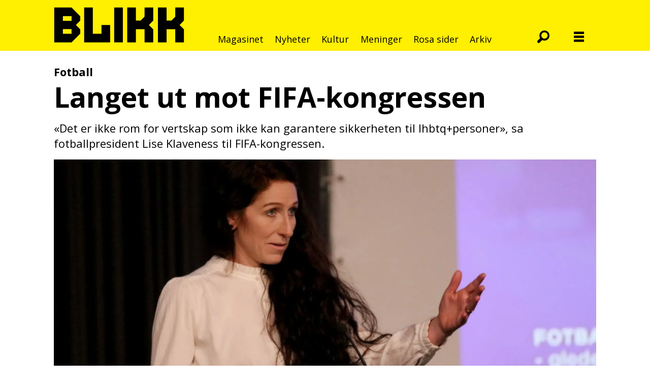

--- FILE ---
content_type: text/html; charset=UTF-8
request_url: https://www.blikk.no/lhbtq-rettigheter-lise-klaveness-norges-fotballforbund/langet-ut-mot-fifa-kongressen/216231
body_size: 19809
content:
<!DOCTYPE html>
<html lang="nb-NO" dir="ltr" class="resp_fonts">

    <head>
                
                <script type="module">
                    import { ClientAPI } from '/view-resources/baseview/public/common/ClientAPI/index.js?v=1768293024-L4';
                    window.labClientAPI = new ClientAPI({
                        pageData: {
                            url: 'https://www.blikk.no/lhbtq-rettigheter-lise-klaveness-norges-fotballforbund/langet-ut-mot-fifa-kongressen/216231',
                            pageType: 'article',
                            pageId: '216231',
                            section: 'nyheter',
                            title: 'Langet ut mot FIFA-kongressen',
                            seotitle: 'Langet ut mot FIFA-kongressen',
                            sometitle: 'Langet ut mot FIFA-kongressen',
                            description: '«Det er ikke rom for vertskap som ikke kan garantere sikkerheten til lhbtq+personer», sa fotballpresident Lise Klaveness til FIFA-kongressen.',
                            seodescription: '«Det er ikke rom for vertskap som ikke kan garantere sikkerheten til lhbtq+personer», sa fotballpresident Lise Klaveness til FIFA-kongressen.',
                            somedescription: '«Det er ikke rom for vertskap som ikke kan garantere sikkerheten til lhbtq+personer», sa fotballpresident Lise Klaveness til FIFA-kongressen.',
                            device: 'desktop',
                            cmsVersion: '4.2.15',
                            contentLanguage: 'nb-NO',
                            published: '2022-03-31T17:14:25.000Z',
                            tags: ["lhbtq+-rettigheter", "lise klaveness", "nyheter", "qatar", "norges fotballforbund"],
                            bylines: ["Reidar Engesbak"],
                            site: {
                                domain: 'https://www.blikk.no',
                                id: '2',
                                alias: 'blikk'
                            }
                            // Todo: Add paywall info ...
                        },
                        debug: false
                    });
                </script>

                <title>Langet ut mot FIFA-kongressen</title>
                <meta name="title" content="Langet ut mot FIFA-kongressen">
                <meta name="description" content="«Det er ikke rom for vertskap som ikke kan garantere sikkerheten til lhbtq+personer», sa fotballpresident Lise Klaveness til FIFA-kongressen.">
                <meta http-equiv="Content-Type" content="text/html; charset=utf-8">
                <link rel="canonical" href="https://www.blikk.no/lhbtq-rettigheter-lise-klaveness-norges-fotballforbund/langet-ut-mot-fifa-kongressen/216231">
                <meta name="viewport" content="width=device-width, initial-scale=1">
                
                <meta property="og:type" content="article">
                <meta property="og:title" content="Langet ut mot FIFA-kongressen">
                <meta property="og:description" content="«Det er ikke rom for vertskap som ikke kan garantere sikkerheten til lhbtq+personer», sa fotballpresident Lise Klaveness til FIFA-kongressen.">
                <meta property="article:published_time" content="2022-03-31T17:14:25.000Z">
                <meta property="article:modified_time" content="2022-04-01T06:26:36.000Z">
                <meta property="article:author" content="Reidar Engesbak">
                <meta property="article:tag" content="lhbtq+-rettigheter">
                <meta property="article:tag" content="lise klaveness">
                <meta property="article:tag" content="nyheter">
                <meta property="article:tag" content="qatar">
                <meta property="article:tag" content="norges fotballforbund">
                <meta property="og:image" content="https://image.blikk.no/216235.jpg?imageId=216235&x=0.0035834862385327&y=0&cropw=100.00358348624&croph=60.168952845528&panox=0.0035834862385327&panoy=0&panow=100.00358348624&panoh=60.168952845528&width=1200&height=683">
                <meta property="og:image:width" content="1200">
                <meta property="og:image:height" content="684">
                <meta name="twitter:card" content="summary_large_image">
                
                <meta name="twitter:title" content="Langet ut mot FIFA-kongressen">
                <meta name="twitter:description" content="«Det er ikke rom for vertskap som ikke kan garantere sikkerheten til lhbtq+personer», sa fotballpresident Lise Klaveness til FIFA-kongressen.">
                <meta name="twitter:image" content="https://image.blikk.no/216235.jpg?imageId=216235&x=0.0035834862385327&y=0&cropw=100.00358348624&croph=60.168952845528&panox=0.0035834862385327&panoy=0&panow=100.00358348624&panoh=60.168952845528&width=1200&height=683">
                <link rel="alternate" type="application/json+oembed" href="https://www.blikk.no/lhbtq-rettigheter-lise-klaveness-norges-fotballforbund/langet-ut-mot-fifa-kongressen/216231?lab_viewport=oembed">

                
                
                
                
                <meta property="og:url" content="https://www.blikk.no/lhbtq-rettigheter-lise-klaveness-norges-fotballforbund/langet-ut-mot-fifa-kongressen/216231">
                        <link type="image/svg+xml" rel="icon" href="/view-resources/dachser2/public/blikk/favicons/fav-blikk.svg">
                        <link type="image/png" rel="icon" sizes="32x32" href="/view-resources/dachser2/public/blikk/favicons/fav-32.png">
                        <link type="image/png" rel="icon" sizes="96x96" href="/view-resources/dachser2/public/blikk/favicons/fav-96.png">
                        <link type="image/png" rel="apple-touch-icon" sizes="120x120" href="/view-resources/dachser2/public/blikk/favicons/fav-120.png">
                        <link type="image/png" rel="apple-touch-icon" sizes="180x180" href="/view-resources/dachser2/public/blikk/favicons/fav-180.png">
                    
                <link rel="stylesheet" href="/view-resources/view/css/grid.css?v=1768293024-L4">
                <link rel="stylesheet" href="/view-resources/view/css/main.css?v=1768293024-L4">
                <link rel="stylesheet" href="/view-resources/view/css/colors.css?v=1768293024-L4">
                <link rel="stylesheet" href="/view-resources/view/css/print.css?v=1768293024-L4" media="print">
                <link rel="stylesheet" href="/view-resources/view/css/foundation-icons/foundation-icons.css?v=1768293024-L4">
                <link rel="stylesheet" href="/view-resources/view/css/site/blikk.css?v=1768293024-L4">
                <link rel="stylesheet" href="https://fonts.googleapis.com/css?family=Open+Sans:300,300i,400,400i,700,700i,800,800i?v=1768293024-L4">
                <style data-key="background_colors">
                    .bg-primary {background-color: rgb(232, 50, 119);color: #fff;}.bg-secondary {background-color: rgb(231, 0, 0);color: #fff;}.bg-tertiary {background-color: rgb(255, 239, 0);}.bg-quanternary {background-color: rgb(255, 140, 0);}.bg-quinary {background-color: rgb(0, 129, 31);color: #fff;}.bg-senary {background-color: rgb(0, 68, 255);color: #fff;}.bg-septenary {background-color: rgb(118, 0, 137);color: #fff;}.bg-black {background-color: rgb(0, 0, 0);color: #fff;}.bg-white {background-color: rgb(255, 255, 255);}.bg-primary-light {background-color: rgba(241,132,173,1);}.bg-primary-dark {background-color: rgba(162,35,82,1);color: #fff;}.bg-quaternary {background-color: rgba(242,242,242,1);}@media (max-width: 1023px) { .color_mobile_bg-primary {background-color: rgb(232, 50, 119);}}@media (max-width: 1023px) { .color_mobile_bg-secondary {background-color: rgb(231, 0, 0);}}@media (max-width: 1023px) { .color_mobile_bg-tertiary {background-color: rgb(255, 239, 0);}}@media (max-width: 1023px) { .color_mobile_bg-quanternary {background-color: rgb(255, 140, 0);}}@media (max-width: 1023px) { .color_mobile_bg-quinary {background-color: rgb(0, 129, 31);}}@media (max-width: 1023px) { .color_mobile_bg-senary {background-color: rgb(0, 68, 255);}}@media (max-width: 1023px) { .color_mobile_bg-septenary {background-color: rgb(118, 0, 137);}}@media (max-width: 1023px) { .color_mobile_bg-black {background-color: rgb(0, 0, 0);}}@media (max-width: 1023px) { .color_mobile_bg-white {background-color: rgb(255, 255, 255);}}@media (max-width: 1023px) { .color_mobile_bg-primary-light {background-color: rgba(241,132,173,1);}}@media (max-width: 1023px) { .color_mobile_bg-primary-dark {background-color: rgba(162,35,82,1);}}@media (max-width: 1023px) { .color_mobile_bg-quaternary {background-color: rgba(242,242,242,1);}}
                </style>
                <style data-key="background_colors_opacity">
                    .bg-primary.op-bg_20 {background-color: rgba(232, 50, 119, 0.2);color: #fff;}.bg-primary.op-bg_40 {background-color: rgba(232, 50, 119, 0.4);color: #fff;}.bg-primary.op-bg_60 {background-color: rgba(232, 50, 119, 0.6);color: #fff;}.bg-primary.op-bg_80 {background-color: rgba(232, 50, 119, 0.8);color: #fff;}.bg-secondary.op-bg_20 {background-color: rgba(231, 0, 0, 0.2);color: #fff;}.bg-secondary.op-bg_40 {background-color: rgba(231, 0, 0, 0.4);color: #fff;}.bg-secondary.op-bg_60 {background-color: rgba(231, 0, 0, 0.6);color: #fff;}.bg-secondary.op-bg_80 {background-color: rgba(231, 0, 0, 0.8);color: #fff;}.bg-tertiary.op-bg_20 {background-color: rgba(255, 239, 0, 0.2);}.bg-tertiary.op-bg_40 {background-color: rgba(255, 239, 0, 0.4);}.bg-tertiary.op-bg_60 {background-color: rgba(255, 239, 0, 0.6);}.bg-tertiary.op-bg_80 {background-color: rgba(255, 239, 0, 0.8);}.bg-quanternary.op-bg_20 {background-color: rgba(255, 140, 0, 0.2);}.bg-quanternary.op-bg_40 {background-color: rgba(255, 140, 0, 0.4);}.bg-quanternary.op-bg_60 {background-color: rgba(255, 140, 0, 0.6);}.bg-quanternary.op-bg_80 {background-color: rgba(255, 140, 0, 0.8);}.bg-quinary.op-bg_20 {background-color: rgba(0, 129, 31, 0.2);color: #fff;}.bg-quinary.op-bg_40 {background-color: rgba(0, 129, 31, 0.4);color: #fff;}.bg-quinary.op-bg_60 {background-color: rgba(0, 129, 31, 0.6);color: #fff;}.bg-quinary.op-bg_80 {background-color: rgba(0, 129, 31, 0.8);color: #fff;}.bg-senary.op-bg_20 {background-color: rgba(0, 68, 255, 0.2);color: #fff;}.bg-senary.op-bg_40 {background-color: rgba(0, 68, 255, 0.4);color: #fff;}.bg-senary.op-bg_60 {background-color: rgba(0, 68, 255, 0.6);color: #fff;}.bg-senary.op-bg_80 {background-color: rgba(0, 68, 255, 0.8);color: #fff;}.bg-septenary.op-bg_20 {background-color: rgba(118, 0, 137, 0.2);color: #fff;}.bg-septenary.op-bg_40 {background-color: rgba(118, 0, 137, 0.4);color: #fff;}.bg-septenary.op-bg_60 {background-color: rgba(118, 0, 137, 0.6);color: #fff;}.bg-septenary.op-bg_80 {background-color: rgba(118, 0, 137, 0.8);color: #fff;}.bg-black.op-bg_20 {background-color: rgba(0, 0, 0, 0.2);color: #fff;}.bg-black.op-bg_40 {background-color: rgba(0, 0, 0, 0.4);color: #fff;}.bg-black.op-bg_60 {background-color: rgba(0, 0, 0, 0.6);color: #fff;}.bg-black.op-bg_80 {background-color: rgba(0, 0, 0, 0.8);color: #fff;}.bg-white.op-bg_20 {background-color: rgba(255, 255, 255, 0.2);}.bg-white.op-bg_40 {background-color: rgba(255, 255, 255, 0.4);}.bg-white.op-bg_60 {background-color: rgba(255, 255, 255, 0.6);}.bg-white.op-bg_80 {background-color: rgba(255, 255, 255, 0.8);}.bg-primary-light.op-bg_20 {background-color: rgba(241, 132, 173, 0.2);}.bg-primary-light.op-bg_40 {background-color: rgba(241, 132, 173, 0.4);}.bg-primary-light.op-bg_60 {background-color: rgba(241, 132, 173, 0.6);}.bg-primary-light.op-bg_80 {background-color: rgba(241, 132, 173, 0.8);}.bg-primary-dark.op-bg_20 {background-color: rgba(162, 35, 82, 0.2);color: #fff;}.bg-primary-dark.op-bg_40 {background-color: rgba(162, 35, 82, 0.4);color: #fff;}.bg-primary-dark.op-bg_60 {background-color: rgba(162, 35, 82, 0.6);color: #fff;}.bg-primary-dark.op-bg_80 {background-color: rgba(162, 35, 82, 0.8);color: #fff;}.bg-quaternary.op-bg_20 {background-color: rgba(242, 242, 242, 0.2);}.bg-quaternary.op-bg_40 {background-color: rgba(242, 242, 242, 0.4);}.bg-quaternary.op-bg_60 {background-color: rgba(242, 242, 242, 0.6);}.bg-quaternary.op-bg_80 {background-color: rgba(242, 242, 242, 0.8);}@media (max-width: 1023px) { .color_mobile_bg-primary.op-bg_20 {background-color: rgba(232, 50, 119, 0.2);}}@media (max-width: 1023px) { .color_mobile_bg-primary.op-bg_40 {background-color: rgba(232, 50, 119, 0.4);}}@media (max-width: 1023px) { .color_mobile_bg-primary.op-bg_60 {background-color: rgba(232, 50, 119, 0.6);}}@media (max-width: 1023px) { .color_mobile_bg-primary.op-bg_80 {background-color: rgba(232, 50, 119, 0.8);}}@media (max-width: 1023px) { .color_mobile_bg-secondary.op-bg_20 {background-color: rgba(231, 0, 0, 0.2);}}@media (max-width: 1023px) { .color_mobile_bg-secondary.op-bg_40 {background-color: rgba(231, 0, 0, 0.4);}}@media (max-width: 1023px) { .color_mobile_bg-secondary.op-bg_60 {background-color: rgba(231, 0, 0, 0.6);}}@media (max-width: 1023px) { .color_mobile_bg-secondary.op-bg_80 {background-color: rgba(231, 0, 0, 0.8);}}@media (max-width: 1023px) { .color_mobile_bg-tertiary.op-bg_20 {background-color: rgba(255, 239, 0, 0.2);}}@media (max-width: 1023px) { .color_mobile_bg-tertiary.op-bg_40 {background-color: rgba(255, 239, 0, 0.4);}}@media (max-width: 1023px) { .color_mobile_bg-tertiary.op-bg_60 {background-color: rgba(255, 239, 0, 0.6);}}@media (max-width: 1023px) { .color_mobile_bg-tertiary.op-bg_80 {background-color: rgba(255, 239, 0, 0.8);}}@media (max-width: 1023px) { .color_mobile_bg-quanternary.op-bg_20 {background-color: rgba(255, 140, 0, 0.2);}}@media (max-width: 1023px) { .color_mobile_bg-quanternary.op-bg_40 {background-color: rgba(255, 140, 0, 0.4);}}@media (max-width: 1023px) { .color_mobile_bg-quanternary.op-bg_60 {background-color: rgba(255, 140, 0, 0.6);}}@media (max-width: 1023px) { .color_mobile_bg-quanternary.op-bg_80 {background-color: rgba(255, 140, 0, 0.8);}}@media (max-width: 1023px) { .color_mobile_bg-quinary.op-bg_20 {background-color: rgba(0, 129, 31, 0.2);}}@media (max-width: 1023px) { .color_mobile_bg-quinary.op-bg_40 {background-color: rgba(0, 129, 31, 0.4);}}@media (max-width: 1023px) { .color_mobile_bg-quinary.op-bg_60 {background-color: rgba(0, 129, 31, 0.6);}}@media (max-width: 1023px) { .color_mobile_bg-quinary.op-bg_80 {background-color: rgba(0, 129, 31, 0.8);}}@media (max-width: 1023px) { .color_mobile_bg-senary.op-bg_20 {background-color: rgba(0, 68, 255, 0.2);}}@media (max-width: 1023px) { .color_mobile_bg-senary.op-bg_40 {background-color: rgba(0, 68, 255, 0.4);}}@media (max-width: 1023px) { .color_mobile_bg-senary.op-bg_60 {background-color: rgba(0, 68, 255, 0.6);}}@media (max-width: 1023px) { .color_mobile_bg-senary.op-bg_80 {background-color: rgba(0, 68, 255, 0.8);}}@media (max-width: 1023px) { .color_mobile_bg-septenary.op-bg_20 {background-color: rgba(118, 0, 137, 0.2);}}@media (max-width: 1023px) { .color_mobile_bg-septenary.op-bg_40 {background-color: rgba(118, 0, 137, 0.4);}}@media (max-width: 1023px) { .color_mobile_bg-septenary.op-bg_60 {background-color: rgba(118, 0, 137, 0.6);}}@media (max-width: 1023px) { .color_mobile_bg-septenary.op-bg_80 {background-color: rgba(118, 0, 137, 0.8);}}@media (max-width: 1023px) { .color_mobile_bg-black.op-bg_20 {background-color: rgba(0, 0, 0, 0.2);}}@media (max-width: 1023px) { .color_mobile_bg-black.op-bg_40 {background-color: rgba(0, 0, 0, 0.4);}}@media (max-width: 1023px) { .color_mobile_bg-black.op-bg_60 {background-color: rgba(0, 0, 0, 0.6);}}@media (max-width: 1023px) { .color_mobile_bg-black.op-bg_80 {background-color: rgba(0, 0, 0, 0.8);}}@media (max-width: 1023px) { .color_mobile_bg-white.op-bg_20 {background-color: rgba(255, 255, 255, 0.2);}}@media (max-width: 1023px) { .color_mobile_bg-white.op-bg_40 {background-color: rgba(255, 255, 255, 0.4);}}@media (max-width: 1023px) { .color_mobile_bg-white.op-bg_60 {background-color: rgba(255, 255, 255, 0.6);}}@media (max-width: 1023px) { .color_mobile_bg-white.op-bg_80 {background-color: rgba(255, 255, 255, 0.8);}}@media (max-width: 1023px) { .color_mobile_bg-primary-light.op-bg_20 {background-color: rgba(241, 132, 173, 0.2);}}@media (max-width: 1023px) { .color_mobile_bg-primary-light.op-bg_40 {background-color: rgba(241, 132, 173, 0.4);}}@media (max-width: 1023px) { .color_mobile_bg-primary-light.op-bg_60 {background-color: rgba(241, 132, 173, 0.6);}}@media (max-width: 1023px) { .color_mobile_bg-primary-light.op-bg_80 {background-color: rgba(241, 132, 173, 0.8);}}@media (max-width: 1023px) { .color_mobile_bg-primary-dark.op-bg_20 {background-color: rgba(162, 35, 82, 0.2);}}@media (max-width: 1023px) { .color_mobile_bg-primary-dark.op-bg_40 {background-color: rgba(162, 35, 82, 0.4);}}@media (max-width: 1023px) { .color_mobile_bg-primary-dark.op-bg_60 {background-color: rgba(162, 35, 82, 0.6);}}@media (max-width: 1023px) { .color_mobile_bg-primary-dark.op-bg_80 {background-color: rgba(162, 35, 82, 0.8);}}@media (max-width: 1023px) { .color_mobile_bg-quaternary.op-bg_20 {background-color: rgba(242, 242, 242, 0.2);}}@media (max-width: 1023px) { .color_mobile_bg-quaternary.op-bg_40 {background-color: rgba(242, 242, 242, 0.4);}}@media (max-width: 1023px) { .color_mobile_bg-quaternary.op-bg_60 {background-color: rgba(242, 242, 242, 0.6);}}@media (max-width: 1023px) { .color_mobile_bg-quaternary.op-bg_80 {background-color: rgba(242, 242, 242, 0.8);}}
                </style>
                <style data-key="border_colors">
                    .border-bg-primary {border-color: rgb(232, 50, 119) !important;}.border-bg-secondary {border-color: rgb(231, 0, 0) !important;}.border-bg-tertiary {border-color: rgb(255, 239, 0) !important;}.border-bg-quanternary {border-color: rgb(255, 140, 0) !important;}.border-bg-quinary {border-color: rgb(0, 129, 31) !important;}.border-bg-senary {border-color: rgb(0, 68, 255) !important;}.border-bg-septenary {border-color: rgb(118, 0, 137) !important;}.border-bg-black {border-color: rgb(0, 0, 0) !important;}.border-bg-white {border-color: rgb(255, 255, 255) !important;}.border-bg-primary-light {border-color: rgba(241,132,173,1) !important;}.border-bg-primary-dark {border-color: rgba(162,35,82,1) !important;}.border-bg-quaternary {border-color: rgba(242,242,242,1) !important;}@media (max-width: 1023px) { .mobile_border-bg-primary {border-color: rgb(232, 50, 119) !important;}}@media (max-width: 1023px) { .mobile_border-bg-secondary {border-color: rgb(231, 0, 0) !important;}}@media (max-width: 1023px) { .mobile_border-bg-tertiary {border-color: rgb(255, 239, 0) !important;}}@media (max-width: 1023px) { .mobile_border-bg-quanternary {border-color: rgb(255, 140, 0) !important;}}@media (max-width: 1023px) { .mobile_border-bg-quinary {border-color: rgb(0, 129, 31) !important;}}@media (max-width: 1023px) { .mobile_border-bg-senary {border-color: rgb(0, 68, 255) !important;}}@media (max-width: 1023px) { .mobile_border-bg-septenary {border-color: rgb(118, 0, 137) !important;}}@media (max-width: 1023px) { .mobile_border-bg-black {border-color: rgb(0, 0, 0) !important;}}@media (max-width: 1023px) { .mobile_border-bg-white {border-color: rgb(255, 255, 255) !important;}}@media (max-width: 1023px) { .mobile_border-bg-primary-light {border-color: rgba(241,132,173,1) !important;}}@media (max-width: 1023px) { .mobile_border-bg-primary-dark {border-color: rgba(162,35,82,1) !important;}}@media (max-width: 1023px) { .mobile_border-bg-quaternary {border-color: rgba(242,242,242,1) !important;}}
                </style>
                <style data-key="font_colors">
                    .primary {color: rgb(232, 50, 119) !important;}.secondary {color: rgb(231, 0, 0) !important;}.tertiary {color: rgb(255, 239, 0) !important;}.quanternary {color: rgb(255, 140, 0) !important;}.quinary {color: rgb(0, 129, 31) !important;}.senary {color: rgb(0, 68, 255) !important;}.septenary {color: rgb(118, 0, 137) !important;}.black {color: rgb(0, 0, 0) !important;}.white {color: rgb(255, 255, 255) !important;}@media (max-width: 1023px) { .color_mobile_primary {color: rgb(232, 50, 119) !important;}}@media (max-width: 1023px) { .color_mobile_secondary {color: rgb(231, 0, 0) !important;}}@media (max-width: 1023px) { .color_mobile_tertiary {color: rgb(255, 239, 0) !important;}}@media (max-width: 1023px) { .color_mobile_quanternary {color: rgb(255, 140, 0) !important;}}@media (max-width: 1023px) { .color_mobile_quinary {color: rgb(0, 129, 31) !important;}}@media (max-width: 1023px) { .color_mobile_senary {color: rgb(0, 68, 255) !important;}}@media (max-width: 1023px) { .color_mobile_septenary {color: rgb(118, 0, 137) !important;}}@media (max-width: 1023px) { .color_mobile_black {color: rgb(0, 0, 0) !important;}}@media (max-width: 1023px) { .color_mobile_white {color: rgb(255, 255, 255) !important;}}
                </style>
                <style data-key="image_gradient">
                    .image-gradient-bg-primary .img:after {background-image: linear-gradient(to bottom, transparent 50%, rgb(232, 50, 119));content: "";position: absolute;top: 0;left: 0;right: 0;bottom: 0;pointer-events: none;}.image-gradient-bg-secondary .img:after {background-image: linear-gradient(to bottom, transparent 50%, rgb(231, 0, 0));content: "";position: absolute;top: 0;left: 0;right: 0;bottom: 0;pointer-events: none;}.image-gradient-bg-tertiary .img:after {background-image: linear-gradient(to bottom, transparent 50%, rgb(255, 239, 0));content: "";position: absolute;top: 0;left: 0;right: 0;bottom: 0;pointer-events: none;}.image-gradient-bg-quanternary .img:after {background-image: linear-gradient(to bottom, transparent 50%, rgb(255, 140, 0));content: "";position: absolute;top: 0;left: 0;right: 0;bottom: 0;pointer-events: none;}.image-gradient-bg-quinary .img:after {background-image: linear-gradient(to bottom, transparent 50%, rgb(0, 129, 31));content: "";position: absolute;top: 0;left: 0;right: 0;bottom: 0;pointer-events: none;}.image-gradient-bg-senary .img:after {background-image: linear-gradient(to bottom, transparent 50%, rgb(0, 68, 255));content: "";position: absolute;top: 0;left: 0;right: 0;bottom: 0;pointer-events: none;}.image-gradient-bg-septenary .img:after {background-image: linear-gradient(to bottom, transparent 50%, rgb(118, 0, 137));content: "";position: absolute;top: 0;left: 0;right: 0;bottom: 0;pointer-events: none;}.image-gradient-bg-black .img:after {background-image: linear-gradient(to bottom, transparent 50%, rgb(0, 0, 0));content: "";position: absolute;top: 0;left: 0;right: 0;bottom: 0;pointer-events: none;}.image-gradient-bg-white .img:after {background-image: linear-gradient(to bottom, transparent 50%, rgb(255, 255, 255));content: "";position: absolute;top: 0;left: 0;right: 0;bottom: 0;pointer-events: none;}.image-gradient-bg-primary-light .img:after {background-image: linear-gradient(to bottom, transparent 50%, rgba(241,132,173,1));content: "";position: absolute;top: 0;left: 0;right: 0;bottom: 0;pointer-events: none;}.image-gradient-bg-primary-dark .img:after {background-image: linear-gradient(to bottom, transparent 50%, rgba(162,35,82,1));content: "";position: absolute;top: 0;left: 0;right: 0;bottom: 0;pointer-events: none;}.image-gradient-bg-quaternary .img:after {background-image: linear-gradient(to bottom, transparent 50%, rgba(242,242,242,1));content: "";position: absolute;top: 0;left: 0;right: 0;bottom: 0;pointer-events: none;}@media (max-width: 1023px) { .color_mobile_image-gradient-bg-primary .img:after {background-image: linear-gradient(to bottom, transparent 50%, rgb(232, 50, 119));content: "";position: absolute;top: 0;left: 0;right: 0;bottom: 0;pointer-events: none;}}@media (max-width: 1023px) { .color_mobile_image-gradient-bg-secondary .img:after {background-image: linear-gradient(to bottom, transparent 50%, rgb(231, 0, 0));content: "";position: absolute;top: 0;left: 0;right: 0;bottom: 0;pointer-events: none;}}@media (max-width: 1023px) { .color_mobile_image-gradient-bg-tertiary .img:after {background-image: linear-gradient(to bottom, transparent 50%, rgb(255, 239, 0));content: "";position: absolute;top: 0;left: 0;right: 0;bottom: 0;pointer-events: none;}}@media (max-width: 1023px) { .color_mobile_image-gradient-bg-quanternary .img:after {background-image: linear-gradient(to bottom, transparent 50%, rgb(255, 140, 0));content: "";position: absolute;top: 0;left: 0;right: 0;bottom: 0;pointer-events: none;}}@media (max-width: 1023px) { .color_mobile_image-gradient-bg-quinary .img:after {background-image: linear-gradient(to bottom, transparent 50%, rgb(0, 129, 31));content: "";position: absolute;top: 0;left: 0;right: 0;bottom: 0;pointer-events: none;}}@media (max-width: 1023px) { .color_mobile_image-gradient-bg-senary .img:after {background-image: linear-gradient(to bottom, transparent 50%, rgb(0, 68, 255));content: "";position: absolute;top: 0;left: 0;right: 0;bottom: 0;pointer-events: none;}}@media (max-width: 1023px) { .color_mobile_image-gradient-bg-septenary .img:after {background-image: linear-gradient(to bottom, transparent 50%, rgb(118, 0, 137));content: "";position: absolute;top: 0;left: 0;right: 0;bottom: 0;pointer-events: none;}}@media (max-width: 1023px) { .color_mobile_image-gradient-bg-black .img:after {background-image: linear-gradient(to bottom, transparent 50%, rgb(0, 0, 0));content: "";position: absolute;top: 0;left: 0;right: 0;bottom: 0;pointer-events: none;}}@media (max-width: 1023px) { .color_mobile_image-gradient-bg-white .img:after {background-image: linear-gradient(to bottom, transparent 50%, rgb(255, 255, 255));content: "";position: absolute;top: 0;left: 0;right: 0;bottom: 0;pointer-events: none;}}@media (max-width: 1023px) { .color_mobile_image-gradient-bg-primary-light .img:after {background-image: linear-gradient(to bottom, transparent 50%, rgba(241,132,173,1));content: "";position: absolute;top: 0;left: 0;right: 0;bottom: 0;pointer-events: none;}}@media (max-width: 1023px) { .color_mobile_image-gradient-bg-primary-dark .img:after {background-image: linear-gradient(to bottom, transparent 50%, rgba(162,35,82,1));content: "";position: absolute;top: 0;left: 0;right: 0;bottom: 0;pointer-events: none;}}@media (max-width: 1023px) { .color_mobile_image-gradient-bg-quaternary .img:after {background-image: linear-gradient(to bottom, transparent 50%, rgba(242,242,242,1));content: "";position: absolute;top: 0;left: 0;right: 0;bottom: 0;pointer-events: none;}}.image-gradient-bg-primary.image-gradient-left .img:after {background-image: linear-gradient(to left, transparent 50%, rgb(232, 50, 119));}.image-gradient-bg-secondary.image-gradient-left .img:after {background-image: linear-gradient(to left, transparent 50%, rgb(231, 0, 0));}.image-gradient-bg-tertiary.image-gradient-left .img:after {background-image: linear-gradient(to left, transparent 50%, rgb(255, 239, 0));}.image-gradient-bg-quanternary.image-gradient-left .img:after {background-image: linear-gradient(to left, transparent 50%, rgb(255, 140, 0));}.image-gradient-bg-quinary.image-gradient-left .img:after {background-image: linear-gradient(to left, transparent 50%, rgb(0, 129, 31));}.image-gradient-bg-senary.image-gradient-left .img:after {background-image: linear-gradient(to left, transparent 50%, rgb(0, 68, 255));}.image-gradient-bg-septenary.image-gradient-left .img:after {background-image: linear-gradient(to left, transparent 50%, rgb(118, 0, 137));}.image-gradient-bg-black.image-gradient-left .img:after {background-image: linear-gradient(to left, transparent 50%, rgb(0, 0, 0));}.image-gradient-bg-white.image-gradient-left .img:after {background-image: linear-gradient(to left, transparent 50%, rgb(255, 255, 255));}.image-gradient-bg-primary-light.image-gradient-left .img:after {background-image: linear-gradient(to left, transparent 50%, rgba(241,132,173,1));}.image-gradient-bg-primary-dark.image-gradient-left .img:after {background-image: linear-gradient(to left, transparent 50%, rgba(162,35,82,1));}.image-gradient-bg-quaternary.image-gradient-left .img:after {background-image: linear-gradient(to left, transparent 50%, rgba(242,242,242,1));}@media (max-width: 1023px) { .color_mobile_image-gradient-bg-primary.image-gradient-left .img:after {background-image: linear-gradient(to left, transparent 50%, rgb(232, 50, 119));}}@media (max-width: 1023px) { .color_mobile_image-gradient-bg-secondary.image-gradient-left .img:after {background-image: linear-gradient(to left, transparent 50%, rgb(231, 0, 0));}}@media (max-width: 1023px) { .color_mobile_image-gradient-bg-tertiary.image-gradient-left .img:after {background-image: linear-gradient(to left, transparent 50%, rgb(255, 239, 0));}}@media (max-width: 1023px) { .color_mobile_image-gradient-bg-quanternary.image-gradient-left .img:after {background-image: linear-gradient(to left, transparent 50%, rgb(255, 140, 0));}}@media (max-width: 1023px) { .color_mobile_image-gradient-bg-quinary.image-gradient-left .img:after {background-image: linear-gradient(to left, transparent 50%, rgb(0, 129, 31));}}@media (max-width: 1023px) { .color_mobile_image-gradient-bg-senary.image-gradient-left .img:after {background-image: linear-gradient(to left, transparent 50%, rgb(0, 68, 255));}}@media (max-width: 1023px) { .color_mobile_image-gradient-bg-septenary.image-gradient-left .img:after {background-image: linear-gradient(to left, transparent 50%, rgb(118, 0, 137));}}@media (max-width: 1023px) { .color_mobile_image-gradient-bg-black.image-gradient-left .img:after {background-image: linear-gradient(to left, transparent 50%, rgb(0, 0, 0));}}@media (max-width: 1023px) { .color_mobile_image-gradient-bg-white.image-gradient-left .img:after {background-image: linear-gradient(to left, transparent 50%, rgb(255, 255, 255));}}@media (max-width: 1023px) { .color_mobile_image-gradient-bg-primary-light.image-gradient-left .img:after {background-image: linear-gradient(to left, transparent 50%, rgba(241,132,173,1));}}@media (max-width: 1023px) { .color_mobile_image-gradient-bg-primary-dark.image-gradient-left .img:after {background-image: linear-gradient(to left, transparent 50%, rgba(162,35,82,1));}}@media (max-width: 1023px) { .color_mobile_image-gradient-bg-quaternary.image-gradient-left .img:after {background-image: linear-gradient(to left, transparent 50%, rgba(242,242,242,1));}}.image-gradient-bg-primary.image-gradient-right .img:after {background-image: linear-gradient(to right, transparent 50%, rgb(232, 50, 119));}.image-gradient-bg-secondary.image-gradient-right .img:after {background-image: linear-gradient(to right, transparent 50%, rgb(231, 0, 0));}.image-gradient-bg-tertiary.image-gradient-right .img:after {background-image: linear-gradient(to right, transparent 50%, rgb(255, 239, 0));}.image-gradient-bg-quanternary.image-gradient-right .img:after {background-image: linear-gradient(to right, transparent 50%, rgb(255, 140, 0));}.image-gradient-bg-quinary.image-gradient-right .img:after {background-image: linear-gradient(to right, transparent 50%, rgb(0, 129, 31));}.image-gradient-bg-senary.image-gradient-right .img:after {background-image: linear-gradient(to right, transparent 50%, rgb(0, 68, 255));}.image-gradient-bg-septenary.image-gradient-right .img:after {background-image: linear-gradient(to right, transparent 50%, rgb(118, 0, 137));}.image-gradient-bg-black.image-gradient-right .img:after {background-image: linear-gradient(to right, transparent 50%, rgb(0, 0, 0));}.image-gradient-bg-white.image-gradient-right .img:after {background-image: linear-gradient(to right, transparent 50%, rgb(255, 255, 255));}.image-gradient-bg-primary-light.image-gradient-right .img:after {background-image: linear-gradient(to right, transparent 50%, rgba(241,132,173,1));}.image-gradient-bg-primary-dark.image-gradient-right .img:after {background-image: linear-gradient(to right, transparent 50%, rgba(162,35,82,1));}.image-gradient-bg-quaternary.image-gradient-right .img:after {background-image: linear-gradient(to right, transparent 50%, rgba(242,242,242,1));}@media (max-width: 1023px) { .color_mobile_image-gradient-bg-primary.image-gradient-right .img:after {background-image: linear-gradient(to right, transparent 50%, rgb(232, 50, 119));}}@media (max-width: 1023px) { .color_mobile_image-gradient-bg-secondary.image-gradient-right .img:after {background-image: linear-gradient(to right, transparent 50%, rgb(231, 0, 0));}}@media (max-width: 1023px) { .color_mobile_image-gradient-bg-tertiary.image-gradient-right .img:after {background-image: linear-gradient(to right, transparent 50%, rgb(255, 239, 0));}}@media (max-width: 1023px) { .color_mobile_image-gradient-bg-quanternary.image-gradient-right .img:after {background-image: linear-gradient(to right, transparent 50%, rgb(255, 140, 0));}}@media (max-width: 1023px) { .color_mobile_image-gradient-bg-quinary.image-gradient-right .img:after {background-image: linear-gradient(to right, transparent 50%, rgb(0, 129, 31));}}@media (max-width: 1023px) { .color_mobile_image-gradient-bg-senary.image-gradient-right .img:after {background-image: linear-gradient(to right, transparent 50%, rgb(0, 68, 255));}}@media (max-width: 1023px) { .color_mobile_image-gradient-bg-septenary.image-gradient-right .img:after {background-image: linear-gradient(to right, transparent 50%, rgb(118, 0, 137));}}@media (max-width: 1023px) { .color_mobile_image-gradient-bg-black.image-gradient-right .img:after {background-image: linear-gradient(to right, transparent 50%, rgb(0, 0, 0));}}@media (max-width: 1023px) { .color_mobile_image-gradient-bg-white.image-gradient-right .img:after {background-image: linear-gradient(to right, transparent 50%, rgb(255, 255, 255));}}@media (max-width: 1023px) { .color_mobile_image-gradient-bg-primary-light.image-gradient-right .img:after {background-image: linear-gradient(to right, transparent 50%, rgba(241,132,173,1));}}@media (max-width: 1023px) { .color_mobile_image-gradient-bg-primary-dark.image-gradient-right .img:after {background-image: linear-gradient(to right, transparent 50%, rgba(162,35,82,1));}}@media (max-width: 1023px) { .color_mobile_image-gradient-bg-quaternary.image-gradient-right .img:after {background-image: linear-gradient(to right, transparent 50%, rgba(242,242,242,1));}}.image-gradient-bg-primary.image-gradient-top .img:after {background-image: linear-gradient(to top, transparent 50%, rgb(232, 50, 119));}.image-gradient-bg-secondary.image-gradient-top .img:after {background-image: linear-gradient(to top, transparent 50%, rgb(231, 0, 0));}.image-gradient-bg-tertiary.image-gradient-top .img:after {background-image: linear-gradient(to top, transparent 50%, rgb(255, 239, 0));}.image-gradient-bg-quanternary.image-gradient-top .img:after {background-image: linear-gradient(to top, transparent 50%, rgb(255, 140, 0));}.image-gradient-bg-quinary.image-gradient-top .img:after {background-image: linear-gradient(to top, transparent 50%, rgb(0, 129, 31));}.image-gradient-bg-senary.image-gradient-top .img:after {background-image: linear-gradient(to top, transparent 50%, rgb(0, 68, 255));}.image-gradient-bg-septenary.image-gradient-top .img:after {background-image: linear-gradient(to top, transparent 50%, rgb(118, 0, 137));}.image-gradient-bg-black.image-gradient-top .img:after {background-image: linear-gradient(to top, transparent 50%, rgb(0, 0, 0));}.image-gradient-bg-white.image-gradient-top .img:after {background-image: linear-gradient(to top, transparent 50%, rgb(255, 255, 255));}.image-gradient-bg-primary-light.image-gradient-top .img:after {background-image: linear-gradient(to top, transparent 50%, rgba(241,132,173,1));}.image-gradient-bg-primary-dark.image-gradient-top .img:after {background-image: linear-gradient(to top, transparent 50%, rgba(162,35,82,1));}.image-gradient-bg-quaternary.image-gradient-top .img:after {background-image: linear-gradient(to top, transparent 50%, rgba(242,242,242,1));}@media (max-width: 1023px) { .color_mobile_image-gradient-bg-primary.image-gradient-top .img:after {background-image: linear-gradient(to top, transparent 50%, rgb(232, 50, 119));}}@media (max-width: 1023px) { .color_mobile_image-gradient-bg-secondary.image-gradient-top .img:after {background-image: linear-gradient(to top, transparent 50%, rgb(231, 0, 0));}}@media (max-width: 1023px) { .color_mobile_image-gradient-bg-tertiary.image-gradient-top .img:after {background-image: linear-gradient(to top, transparent 50%, rgb(255, 239, 0));}}@media (max-width: 1023px) { .color_mobile_image-gradient-bg-quanternary.image-gradient-top .img:after {background-image: linear-gradient(to top, transparent 50%, rgb(255, 140, 0));}}@media (max-width: 1023px) { .color_mobile_image-gradient-bg-quinary.image-gradient-top .img:after {background-image: linear-gradient(to top, transparent 50%, rgb(0, 129, 31));}}@media (max-width: 1023px) { .color_mobile_image-gradient-bg-senary.image-gradient-top .img:after {background-image: linear-gradient(to top, transparent 50%, rgb(0, 68, 255));}}@media (max-width: 1023px) { .color_mobile_image-gradient-bg-septenary.image-gradient-top .img:after {background-image: linear-gradient(to top, transparent 50%, rgb(118, 0, 137));}}@media (max-width: 1023px) { .color_mobile_image-gradient-bg-black.image-gradient-top .img:after {background-image: linear-gradient(to top, transparent 50%, rgb(0, 0, 0));}}@media (max-width: 1023px) { .color_mobile_image-gradient-bg-white.image-gradient-top .img:after {background-image: linear-gradient(to top, transparent 50%, rgb(255, 255, 255));}}@media (max-width: 1023px) { .color_mobile_image-gradient-bg-primary-light.image-gradient-top .img:after {background-image: linear-gradient(to top, transparent 50%, rgba(241,132,173,1));}}@media (max-width: 1023px) { .color_mobile_image-gradient-bg-primary-dark.image-gradient-top .img:after {background-image: linear-gradient(to top, transparent 50%, rgba(162,35,82,1));}}@media (max-width: 1023px) { .color_mobile_image-gradient-bg-quaternary.image-gradient-top .img:after {background-image: linear-gradient(to top, transparent 50%, rgba(242,242,242,1));}}
                </style>
                <style data-key="custom_css_variables">
                :root {
                    --lab_page_width: 1088px;
                    --lab_columns_gutter: 11px;
                    --space-top: ;
                    --space-top-adnuntiusAd: ;
                }

                @media(max-width: 767px) {
                    :root {
                        --lab_columns_gutter: 10px;
                    }
                }

                @media(min-width: 767px) {
                    :root {
                    }
                }
                </style>
<script src="/view-resources/public/common/JWTCookie.js?v=1768293024-L4"></script>
<script src="/view-resources/public/common/Paywall.js?v=1768293024-L4"></script>
                <script>
                window.Dac = window.Dac || {};
                (function () {
                    if (navigator) {
                        window.Dac.clientData = {
                            language: navigator.language,
                            userAgent: navigator.userAgent,
                            innerWidth: window.innerWidth,
                            innerHeight: window.innerHeight,
                            deviceByMediaQuery: getDeviceByMediaQuery(),
                            labDevice: 'desktop', // Device from labrador
                            device: 'desktop', // Device from varnish
                            paywall: {
                                isAuthenticated: isPaywallAuthenticated(),
                                toggleAuthenticatedContent: toggleAuthenticatedContent,
                                requiredProducts: [],
                            },
                            page: {
                                id: '216231',
                                extId: ''
                            },
                            siteAlias: 'blikk',
                            debug: window.location.href.includes('debug=1')
                        };
                        function getDeviceByMediaQuery() {
                            if (window.matchMedia('(max-width: 767px)').matches) return 'mobile';
                            if (window.matchMedia('(max-width: 1023px)').matches) return 'tablet';
                            return 'desktop';
                        }

                        function isPaywallAuthenticated() {
                            if (window.Dac && window.Dac.JWTCookie) {
                                var JWTCookie = new Dac.JWTCookie({ debug: false });
                                return JWTCookie.isAuthenticated();
                            }
                            return false;
                        }

                        function toggleAuthenticatedContent(settings) {
                            if (!window.Dac || !window.Dac.Paywall) {
                                return;
                            }
                            var Paywall = new Dac.Paywall();
                            var updateDOM = Paywall.updateDOM;

                            if(settings && settings.displayUserName) {
                                var userName = Paywall.getUserName().then((userName) => {
                                    updateDOM(userName !== false, userName, settings.optionalGreetingText);
                                });
                            } else {
                                updateDOM(window.Dac.clientData.paywall.isAuthenticated);
                            }
                        }
                    }
                }());
                </script>

                    <script type="module" src="/view-resources/baseview/public/common/baseview/moduleHandlers.js?v=1768293024-L4" data-cookieconsent="ignore"></script>
<!-- Global site tag (gtag.js) - Google Analytics -->
<script async src="https://www.googletagmanager.com/gtag/js?id=G-9XQ8B48E7Y"></script>
<script>
    window.dataLayer = window.dataLayer || [];
    function gtag(){dataLayer.push(arguments);}
    gtag('js', new Date());
    gtag('config', 'G-9XQ8B48E7Y');
</script>
                            <script src="https://cdn.adnuntius.com/adn.js" data-cookieconsent="ignore"></script>
                                <script>
                                    window.adn = window.adn || {};
                                    var adUnits = [];
                                    var handleAsTablet = (Dac.clientData.device === 'tablet' || Dac.clientData.innerWidth < 1316);


                                    var adn_kv = adn_kv || [];
                                    adn_kv.push({ "tags": ["lhbtq+-rettigheter", "lise klaveness", "nyheter", "qatar", "norges fotballforbund"] });

                                    const adnRequest = {
                                        requestTiming: 'onReady',
                                        adUnits: adUnits,
                                        kv: adn_kv
                                    };



                                    adn.request(adnRequest);
                                </script>
                <style id="css_variables"></style>
                <script>
                    window.dachserData = {
                        _data: {},
                        _instances: {},
                        get: function(key) {
                            return dachserData._data[key] || null;
                        },
                        set: function(key, value) {
                            dachserData._data[key] = value;
                        },
                        push: function(key, value) {
                            if (!dachserData._data[key]) {
                                dachserData._data[key] = [];
                            }
                            dachserData._data[key].push(value);
                        },
                        setInstance: function(key, identifier, instance) {
                            if (!dachserData._instances[key]) {
                                dachserData._instances[key] = {};
                            }
                            dachserData._instances[key][identifier] = instance;
                        },
                        getInstance: function(key, identifier) {
                            return dachserData._instances[key] ? dachserData._instances[key][identifier] || null : null;
                        },
                        reflow: () => {}
                    };
                </script>
                

                <script type="application/ld+json">
                [{"@context":"http://schema.org","@type":"WebSite","name":"blikk","url":"https://www.blikk.no"},{"@context":"https://schema.org","@type":"NewsArticle","headline":"Langet ut mot FIFA-kongressen","description":"«Det er ikke rom for vertskap som ikke kan garantere sikkerheten til lhbtq+personer», sa fotballpresident Lise Klaveness til FIFA-kongressen.","mainEntityOfPage":{"@id":"https://www.blikk.no/lhbtq-rettigheter-lise-klaveness-norges-fotballforbund/langet-ut-mot-fifa-kongressen/216231"},"availableLanguage":[{"@type":"Language","alternateName":"nb-NO"}],"image":["https://image.blikk.no/?imageId=216235&width=1200"],"keywords":"lhbtq+-rettigheter, lise klaveness, nyheter, qatar, norges fotballforbund","author":[{"@type":"Person","name":"Reidar Engesbak","email":"reidar@blikk.no"}],"publisher":{"@type":"Organization","name":"blikk","logo":{"@type":"ImageObject","url":"/view-resources/dachser2/public/blikk/blikk_logo-black.svg"}},"datePublished":"2022-03-31T17:14:25.000Z","dateModified":"2022-04-01T06:26:36.000Z"}]
                </script>                
                
                
                



        <meta property="article:section" content="nyheter">
<script>
var k5aMeta = { "paid": 0, "author": ["Reidar Engesbak"], "tag": ["lhbtq+-rettigheter", "lise klaveness", "nyheter", "qatar", "norges fotballforbund"], "title": "Langet ut mot FIFA-kongressen", "teasertitle": "Langet ut mot FIFA-kongressen", "kicker": "Fotball", "url": "https://www.blikk.no/a/216231", "login": (Dac.clientData.paywall.isAuthenticated ? 1 : 0), "subscriber": (Dac.clientData.paywall.isAuthenticated ? 1 : 0), "subscriberId": (Dac.clientData.subscriberId ? `"${ Dac.clientData.subscriberId }"` : "") };
</script>
                <script src="//cl.k5a.io/6156b8c81b4d741e051f44c2.js" async></script>

                <script src="https://cl-eu2.k5a.io/62038221f64162113307d492.js" async></script>

        <style>
            :root {
                
                
            }
        </style>
        
        
    </head>

    <body class="l4 article site_blikk pagestyle_centered section_nyheter"
        
        
        >

        
        <script>
        document.addEventListener("DOMContentLoaded", (event) => {
            setScrollbarWidth();
            window.addEventListener('resize', setScrollbarWidth);
        });
        function setScrollbarWidth() {
            const root = document.querySelector(':root');
            const width = (window.innerWidth - document.body.offsetWidth < 21) ? window.innerWidth - document.body.offsetWidth : 15;
            root.style.setProperty('--lab-scrollbar-width', `${ width }px`);
        }
        </script>

        
        <a href="#main" class="skip-link">Jump to main content</a>

        <header id="nav" class="customHeader">
    <div class="row column header">
    <a class="logo" href="https:&#x2F;&#x2F;www.blikk.no">
    <img src="/view-resources/dachser2/public/blikk/blikk_logo-black.svg" 
         alt="Blikk"  
         width="257"  
         height="50"  
    />
    </a>

        <div class="dac-hidden-desktop-down desktop-menu">
<nav class="navigation mainMenu">
	<ul>
		<li class="">
			<a href="//www.blikk.no/magasinet" target="_self" >Magasinet</a>
		</li>
		<li class="">
			<a href="//www.blikk.no/nyheter" target="_self" >Nyheter</a>
		</li>
		<li class="">
			<a href="//www.blikk.no/kultur" target="_self" >Kultur</a>
		</li>
		<li class="">
			<a href="//www.blikk.no/meninger" target="_self" >Meninger</a>
		</li>
		<li class="">
			<a href="//www.blikk.no/rosa-sider" target="_self" >Rosa sider</a>
		</li>
		<li class="">
			<a href="//www.blikk.no/e-avis" target="_self" >Arkiv</a>
		</li>
	</ul>
</nav>        </div>

        <div class="grid">
            <div class="tab" id="toggleSearch">
                <span class="fi-magnifying-glass navigator"></span>
                <div class="searchBox dac-hidden" id="searchBox">
                    <form method="get" action="/cse">
                        <input id="search-bar" type="text" name="q" placeholder="Søk...">
                    </form>
                </div>
            </div>
            <div class="tab" id="toggleMobileMenu">
                <span class="fi-list navigator"></span>
                <div class="dac-hidden" id="mobileMenu">
                    <div class="mobileMenuContainer">
                        <div class="dac-hidden-desktop-up">
<nav class="navigation mainMenu">
	<ul>
		<li class="">
			<a href="//www.blikk.no/magasinet" target="_self" >Magasinet</a>
		</li>
		<li class="">
			<a href="//www.blikk.no/nyheter" target="_self" >Nyheter</a>
		</li>
		<li class="">
			<a href="//www.blikk.no/kultur" target="_self" >Kultur</a>
		</li>
		<li class="">
			<a href="//www.blikk.no/meninger" target="_self" >Meninger</a>
		</li>
		<li class="">
			<a href="//www.blikk.no/rosa-sider" target="_self" >Rosa sider</a>
		</li>
		<li class="">
			<a href="//www.blikk.no/e-avis" target="_self" >Arkiv</a>
		</li>
	</ul>
</nav>                        </div>

                        <div class="dropdown-for-mobile">
<nav class="navigation dropdownMenu">
	<ul>
		<li class="fi-torso">
			<a href="https://blikk-s4.azurewebsites.net/customer" target="_self" >Min side</a>
		</li>
		<li class="">
			<a href="https://www.blikk.no/abonnement" target="_self" >Abonnement</a>
		</li>
		<li class="">
			<a href="https://www.blikk.no/om" target="_self" >Om Blikk</a>
		</li>
		<li class="">
			<a href="https://www.blikk.no/annonser" target="_self" >Annonsér</a>
		</li>
		<li class="">
			<a href="https://www.blikk.no/kontakt" target="_self" >Kontakt</a>
		</li>
		<li class="">
			<a href="//www.blikk.no/veiviseren" target="_self" >Veiviseren</a>
		</li>
	</ul>
</nav>
                            <ul class="share">
                                <li class="inline">
                                    <a href="//www.facebook.com/MagasinetBlikk" target="_blank"><i class="fi-social-facebook"></i></a>
                                </li>
                                <li class="inline">
                                    <a href="//www.instagram.com/magasinet_blikk/" target="_blank"><i class="fi-social-instagram"></i></a>
                                </li>
                            </ul>
                        </div>
                    </div>
                </div>
            </div>
        </div>
    </div>

    <script type="text/javascript">
        (function () {
            window.dachserData.push('tabnavigation', {
                selector: 'body',
                tabsSelector: '.tab',
                navigationSelector: '.navigator',
                canCloseTabs: true,
                onNavigate(previous, current) {
                    if (previous) {
                        if ('toggleSearch' === previous.tab.id) {
                            previous.tab.querySelector('#searchBox').classList.toggle('dac-hidden');
                        } else if ('toggleMobileMenu' === previous.tab.id) {
                            previous.tab.querySelector('#mobileMenu').classList.toggle('dac-hidden');
                        }
                    }
                    if (current) {
                        if ('toggleSearch' === current.tab.id) {
                            current.tab.querySelector('#searchBox').classList.toggle('dac-hidden');
                        } else if ('toggleMobileMenu' === current.tab.id) {
                            current.tab.querySelector('#mobileMenu').classList.toggle('dac-hidden');
                        }
                    }
                }
            });
        }());
    </script>
</header>

        

        
                


        <section id="mainArticleSection" class="main article">
            
            <main class="pageWidth">
                <article class=" "
                    
                >

                    <section class="main article k5a-article" id="main">

                            <div></div>
<script>
(function() {
    let windowUrl = window.location.href;
    windowUrl = windowUrl.substring(windowUrl.indexOf('?') + 1);
    let messageElement = document.querySelector('.shareableMessage');
    if (windowUrl && windowUrl.includes('code') && windowUrl.includes('expires')) {
        messageElement.style.display = 'block';
    } 
})();
</script>


                        <div data-element-guid="401b3a03-40e4-4510-a955-7671f94bb8b1" class="articleHeader column hasCaption">

    


    <p class="kicker t22 black color_mobile_black align-left mobile_text_align_align-left" style=""><span class="font-weight-bold" data-lab-font_weight_desktop="font-weight-bold">Fotball</span></p>
    <h1 class="headline mainTitle t55 tm35 font-weight-bold m-font-weight-bold black color_mobile_black align-left mobile_text_align_align-left" style="">Langet ut mot FIFA-kongressen</h1>
    <h2 class="subtitle t22 font-weight-normal m-font-weight-normal black color_mobile_black align-left mobile_text_align_align-left" style="">«Det er ikke rom for vertskap som ikke kan garantere sikkerheten til lhbtq+personer», sa fotballpresident Lise Klaveness til FIFA-kongressen.</h2>



    <div class="media">
            
            <figure data-element-guid="06423f86-c735-4193-9d56-d02d92947c32" class="headerImage">
    <div class="img fullwidthTarget">
        <picture>
            <source srcset="https://image.blikk.no/216235.webp?imageId=216235&x=0.00&y=0.00&cropw=100.00&croph=100.00&width=2138&height=1204&format=webp" 
                width="1069"
                height="602"
                media="(min-width: 768px)"
                type="image/webp">    
            <source srcset="https://image.blikk.no/216235.webp?imageId=216235&x=0.00&y=0.00&cropw=100.00&croph=100.00&width=2138&height=1204&format=jpg" 
                width="1069"
                height="602"
                media="(min-width: 768px)"
                type="image/jpeg">    
            <source srcset="https://image.blikk.no/216235.webp?imageId=216235&x=0.00&y=0.00&cropw=100.00&croph=100.00&width=970&height=546&format=webp" 
                width="485"
                height="273"
                media="(max-width: 767px)"
                type="image/webp">    
            <source srcset="https://image.blikk.no/216235.webp?imageId=216235&x=0.00&y=0.00&cropw=100.00&croph=100.00&width=970&height=546&format=jpg" 
                width="485"
                height="273"
                media="(max-width: 767px)"
                type="image/jpeg">    
            <img src="https://image.blikk.no/216235.webp?imageId=216235&x=0.00&y=0.00&cropw=100.00&croph=100.00&width=970&height=546&format=jpg"
                width="485"
                height="273"
                title="Lise Klaveness."
                alt="" 
                
                style=""    
                >
        </picture>        
        
    </div>
    
</figure>

            
            
            
            
            
            
            
            
            
            
            
        <div class="floatingText"></div>
    </div>


    <div class="caption " data-showmore="Vis mer">
        <figcaption itemprop="caption" class="">Lise Klaveness.</figcaption>
        <figcaption itemprop="author" class="" data-byline-prefix="">Foto: Thomas Brekke Sæteren/Norges Fotballforbund.</figcaption>
    </div>





        <div data-element-guid="b20f7799-09bf-4c8a-dfe2-dd6de2077f1c" class="meta">
    

    <div class="bylines">
        <div data-element-guid="61276860-8861-4b57-df58-52355f4c435f" class="byline column" itemscope itemtype="http://schema.org/Person">
    
    <div class="content">
            
        <address class="name">
                <a rel="author" itemprop="url" href="mailto:reidar@blikk.no">
                <span class="lab-hidden-byline-name" itemprop="name">Reidar Engesbak</span>
                    <span class="firstname ">Reidar</span>
                    <span class="lastname ">Engesbak</span>
                </a>

                <span class="lab-hidden-byline-name" itemprop="name">Reidar Engesbak</span>
                    <span class="description ">Tekst</span>
        </address>
    </div>
</div>

        
    </div>
    
    <div class="dates">
    
        <span class="dateGroup datePublished">
            <span class="dateLabel">Publisert</span>
            <time datetime="2022-03-31T17:14:25.000Z" title="Publisert 31.03.2022 - 19:14">31.03.2022 - 19:14</time>
        </span>
            <span class="dateGroup dateModified">
                <span class="dateLabel">Sist oppdatert</span>
                <time datetime="2022-04-01T06:26:36.000Z" title="Sist oppdatert 01.04.2022 - 08:26">01.04.2022 - 08:26</time>
            </span>
    </div>


    <div class="social">
            <a target="_blank" href="https://www.facebook.com/sharer.php?u=https%3A%2F%2Fwww.blikk.no%2Flhbtq-rettigheter-lise-klaveness-norges-fotballforbund%2Flanget-ut-mot-fifa-kongressen%2F216231" class="fi-social-facebook" aria-label="Del på Facebook"></a>
            <a target="_blank" href="https://twitter.com/intent/tweet?url=https%3A%2F%2Fwww.blikk.no%2Flhbtq-rettigheter-lise-klaveness-norges-fotballforbund%2Flanget-ut-mot-fifa-kongressen%2F216231" class="fi-social-twitter" aria-label="Del på X (Twitter)"></a>
            <a target="_blank" href="mailto:?subject=Langet%20ut%20mot%20FIFA-kongressen&body=%C2%ABDet%20er%20ikke%20rom%20for%20vertskap%20som%20ikke%20kan%20garantere%20sikkerheten%20til%20lhbtq%2Bpersoner%C2%BB%2C%20sa%20fotballpresident%20Lise%20Klaveness%20til%20FIFA-kongressen.%0Dhttps%3A%2F%2Fwww.blikk.no%2Flhbtq-rettigheter-lise-klaveness-norges-fotballforbund%2Flanget-ut-mot-fifa-kongressen%2F216231" class="fi-mail" aria-label="Del via e-mail"></a>
    </div>



</div>

</div>


                        

                        
                        


                        

                        <div data-element-guid="b20f7799-09bf-4c8a-dfe2-dd6de2077f1c" class="bodytext large-12 small-12 medium-12">
    
    

    <p class="p1">Norges fotballpresident Lise Klaveness tok torsdag 31. mars et kraftig oppgjør med FIFA og tildelingen av Qatar som vertsnasjon for fotball-VM.</p><p class="p4"><span class="s1"></span></p><p class="p1"><span class="s1">«FIFA må oppføre seg som en rollemodell», sa Lise Klaveness i sin tale under FIFA-kongressen torsdag.<span class="Apple-converted-space"> </span></span></p><p class="p1"><span class="s1">Den norske fotballpresidenten hadde bedt om ordet på kongressen, og langet ut mot det internasjonale fotballforbundets tildelinger av mesterskap under sin tale.</span></p><p class="p1"><span class="s1">«Det er ikke rom for arbeidsgivere som ikke sikrer friheten og sikkerheten til de som jobber med mesterskapet. Det er ikke rom for ledere som ikke kan arrangere kvinnemesterskap. Det er ikke rom for vertskap som ikke kan garantere sikkerheten til lhbtq+personer som kommer til dette drømmeteatret», sa Klaveness til kongressen.</span></p><p class="p1"><span class="s1">Den norske fotballpresidentens tale ble møtt av stor applaus fra publikum, men ikke alle var fornøyd. Blant dem som reagerte negativt var VM-sjef Hassan Al Thawadi.</span></p><p class="p4"><span class="s1"></span></p><h2 class="p1"><span class="s1">Les hele talen her:</span></h2><p><span class="s1">Dear President, Dear Congress, Ladies and Gentlemen</span></p><p class="p1"><span class="s1">As a young girl I took my football everywhere, also to bed every night. The ball smelled so bad that even my cat leapt from the pillow. An orange-coloured football for playing on snowy gravel fields. A 13-year-old dreaming about mastering the ball, escaping the fear of not fitting in.</span></p><p class="p1"><span class="s1">Eventually I got to represent my country doing what I loved the most, also on the greatest stage for all dreams, the FIFA world cup. </span></p><p class="p1"><span class="s1">Later, working as a lawyer and judge, football was often the only thing I could talk to a client or an accused about when they were facing grave criminal charges. In desperate times football can be the only common language.</span></p><p class="p1"><span class="s1">Our game can inspire dreams and break down barriers. But as leaders we must do it right, to the highest standards.</span></p><p class="p1"><span class="s1">Last year Norway debated a boycott of the World Cup in 2022. Instead our members voted at Congress for dialogue and pressure through FIFA as the best way to make needed changes.</span></p><p class="p1"><span class="s1">Our members do demand change, they question the ethics in sport and insist on transparency. They are getting organised to make their voices heard. We must listen! We cannot ignore the calls for change. How FIFA run the game has so much to say for how football is perceived in every confederation, in every association.</span></p><p class="p1"><span class="s1">FIFA must act as a role model.</span></p><p class="p1"><span class="s1">I am here now as Norway’s first female football President, humble to speak in front of you. I no longer take the ball everywhere with me, but my dreams are still about football. Football where boys and girls, all colors, straights and queers, everyone, is treated with equal respect and recognition. </span></p><p class="p1"><span class="s1">In 2010, the world cup was awarded by FIFA in unacceptable ways with unacceptable consequences. Human rights, equality, democracy, the core interests of football, were not in the starting 11 until many years later. These basic rights were pressured on as substitutes, mainly by outside voices. FIFA has later addressed these issues, but there is still a long way to go.</span></p><p class="p1"><span class="s1">The migrant workers injured or families of those who died in the build-up to the World Cup should be cared for. FIFA, all of us, must now take all necessary measures to really implement change.</span></p><p class="p1"><span class="s1">FIFA has recognised its responsibility under the UN Guiding Principles for Human Rights and now includes human rights criteria for future World Cup hosts. It is vital that the current leadership wholeheartedly continue in this way, truly moving from policy to impact.</span></p><p class="p1"><span class="s1">There is no room for employers who do not secure the freedom and safety of world cup workers.</span></p><p class="p1"><span class="s1">No room for leaders that cannot host the women´s game.</span></p><p class="p1"><span class="s1">No room for hosts that cannot legally guarantee the safety and respect of LGBTQ+ people coming to this theatre of dreams. </span></p><p class="p1"><span class="s1">I pledge that the Norwegian FA and I personally will support every initiative which safeguards the core interest of football, human rights and promotes diversity and anti-discrimination. This is also supported by our friends in the other Nordic Football Associations.</span></p><p class="p1"><span class="s1">We have a brutal war in Europe now. As in wars on all continents, innocent people are being killed in meaningless fights for power. A previous world cup host has invaded the country of one of our members. Initially, FIFA hesitated. International pressure forced real action. Rather than follow, FIFA must lead.</span></p><p class="p1"><span class="s1">I fear our stadiums will be empty in the future if we overlook the urgency of the current moment.</span></p><p class="p1"><span class="s1">The time to act is now. FIFA, all of us, must do what we are tasked to do – to lead. To have sustainable football values govern every decision. Truly implement transparency. Zero tolerance towards corruption. Accelerate the growth of our game for women.</span></p><p class="p1"><span class="s1">FIFA must set the tone an lead.</span></p><p class="p1"><span class="s1">Dear President, Dear Congress – I am new here, the girl with the orange ball has come far from home. I often get asked how it is to work in a man´s world. I always answer: I don’t. I do not work in a man´s world. Football belongs to all girls and boys in the world.</span></p><p class="p1"><span class="s1">So I truly share your belief that ours is indeed the beautiful and global game. Let us stand together and live up to the promise and dreams we give to everyone who takes that first kick of the ball. </span></p><p class="p1"><span class="s1">Thank you.</span></p><div data-element-guid="4227dc94-877a-46ee-e3a9-cf76566de2bb" class="column youtube small-12 large-12 small-abs-12 large-abs-12">
    

        <div class="content " style="">
            <div >
                <div class="youtube-container">
                    <iframe style="position: absolute; top: 0; left: 0; width: 100%; height: 100%;" src="//www.youtube-nocookie.com/embed/W-JjNPV5BMs" frameborder="0" allowfullscreen></iframe>
                </div>
            </div>
        </div>
</div><p class="p4"><span class="s1"></span></p><p class="p3"><span class="s1"></span></p>

    

    
</div>


                        


                        
<div data-element-guid="b20f7799-09bf-4c8a-dfe2-dd6de2077f1c" class="column articleFooter">
    <span class="tags">
        <a href="/tag/lhbtq%2B-rettigheter">lhbtq+-rettigheter</a>
        <a href="/tag/lise%20klaveness">lise klaveness</a>
        <a href="/tag/nyheter">nyheter</a>
        <a href="/tag/qatar">qatar</a>
        <a href="/tag/norges%20fotballforbund">norges fotballforbund</a>
    </span>
    
</div>


                        <div class="row social">
                            <div class="column large-12 small-12">
                                    <a target="_blank" href="https://www.facebook.com/sharer.php?u=https%3A%2F%2Fwww.blikk.no%2Flhbtq-rettigheter-lise-klaveness-norges-fotballforbund%2Flanget-ut-mot-fifa-kongressen%2F216231" class="fi-social-facebook" aria-label="Del på Facebook"></a>
                                    <a target="_blank" href="https://twitter.com/intent/tweet?url=https%3A%2F%2Fwww.blikk.no%2Flhbtq-rettigheter-lise-klaveness-norges-fotballforbund%2Flanget-ut-mot-fifa-kongressen%2F216231" class="fi-social-twitter" aria-label="Del på X (Twitter)"></a>
                                    <a target="_blank" href="mailto:?subject=Langet%20ut%20mot%20FIFA-kongressen&body=%C2%ABDet%20er%20ikke%20rom%20for%20vertskap%20som%20ikke%20kan%20garantere%20sikkerheten%20til%20lhbtq%2Bpersoner%C2%BB%2C%20sa%20fotballpresident%20Lise%20Klaveness%20til%20FIFA-kongressen.%0Dhttps%3A%2F%2Fwww.blikk.no%2Flhbtq-rettigheter-lise-klaveness-norges-fotballforbund%2Flanget-ut-mot-fifa-kongressen%2F216231" class="fi-mail" aria-label="Del via e-mail"></a>
                            </div>
                        </div>

                    </section>
                    
                </article>
                <section class="related desktop-fullWidth mobile-fullWidth fullwidthTarget">
                <div data-element-guid="e97b477e-a3a8-46a9-ebf5-83ea55750bf8" class="page-content"><div data-element-guid="37580eee-b41b-400b-c88c-a47d1df5b9e0" class="row small-12 large-12" style="">
<!-- placeholder(#1) -->
<div data-element-guid="2b5bc332-92ac-4639-801e-01164d140aed" class="front_rows small-12 large-12 small-abs-12 large-abs-12">
    
    <div class="content fullwidthTarget" style="">
            
            <div data-element-guid="c8659fb6-b042-4acc-9461-eab2218c23fe" class="row small-12 large-12 desktop-space-outsideTop-large mobile-space-outsideTop-large desktop-space-outsideBottom-medium mobile-space-outsideBottom-medium desktop-space-insideTop-medium mobile-space-insideTop-medium" style=""><article data-element-guid="90b87e57-ca85-4c0d-e7b2-327713cd27a7" class="column paywall small-12 large-4 small-abs-12 large-abs-4 " data-site-alias="blikk" data-section="nyheter" data-instance="213075" itemscope>
    
    <div class="content mobile_no_border_color" style="">
        
        <a itemprop="url" class="" href="https://www.blikk.no/25-juni-espen-evjenth-rettssak/han-tror-at-det-er-flere-som-kjenner-pa-at-verden-har-blitt-litt-tryggere-na/287336" data-k5a-url="https://www.blikk.no/a/287336" rel="">


        <div class="media ">
                

                <figure data-element-guid="0babe747-c548-47ad-af1c-48015251885a" class="" >
    <div class="img fullwidthTarget">
        <picture>
            <source srcset="https://image.blikk.no/284698.jpg?imageId=284698&panox=0.00&panoy=6.94&panow=100.00&panoh=71.67&heightx=32.80&heighty=0.00&heightw=41.43&heighth=100.00&width=686&height=442&format=webp&format=webp" 
                width="343"
                height="221"
                media="(min-width: 768px)"
                type="image/webp">    
            <source srcset="https://image.blikk.no/284698.jpg?imageId=284698&panox=0.00&panoy=6.94&panow=100.00&panoh=71.67&heightx=32.80&heighty=0.00&heightw=41.43&heighth=100.00&width=686&height=442&format=webp&format=jpg" 
                width="343"
                height="221"
                media="(min-width: 768px)"
                type="image/jpeg">    
            <source srcset="https://image.blikk.no/284698.jpg?imageId=284698&panox=0.00&panoy=6.94&panow=100.00&panoh=71.67&heightx=32.80&heighty=0.00&heightw=41.43&heighth=100.00&width=616&height=398&format=webp&format=webp" 
                width="308"
                height="199"
                media="(max-width: 767px)"
                type="image/webp">    
            <source srcset="https://image.blikk.no/284698.jpg?imageId=284698&panox=0.00&panoy=6.94&panow=100.00&panoh=71.67&heightx=32.80&heighty=0.00&heightw=41.43&heighth=100.00&width=616&height=398&format=webp&format=jpg" 
                width="308"
                height="199"
                media="(max-width: 767px)"
                type="image/jpeg">    
            <img src="https://image.blikk.no/284698.jpg?imageId=284698&panox=0.00&panoy=6.94&panow=100.00&panoh=71.67&heightx=32.80&heighty=0.00&heightw=41.43&heighth=100.00&width=616&height=398&format=webp&format=jpg"
                width="308"
                height="199"
                title="Han tror at det er flere som kjenner på at verden har blitt litt tryggere nå"
                alt="" 
                loading="lazy"
                style=""    
                >
        </picture>        
            </div>
    
</figure>

                
                
                
                
                
                
                
            
            <div class="floatingText">
                <div 
style=""
class="kicker floating t17 tm17 font-weight-bold m-font-weight-bold bg-tertiary color_mobile_bg-tertiary black color_mobile_black hasTextPadding mobile-hasTextPadding">
25. juni
</div>

                <div class="labels">
                </div>
            </div>
            
<div class="paywallLabel  "><span class="fi-plus"></span> Plus</div>

        </div>

<div class="paywallLabel  "><span class="fi-plus"></span> Plus</div>

        
            <h2 itemprop="headline" 
    class="headline black color_mobile_black"
    style=""
    >Han tror at det er flere som kjenner på at verden har blitt litt tryggere nå
</h2>

        




        </a>

        <time itemprop="datePublished" datetime="2026-01-21T08:57:57+01:00"></time>
    </div>
</article>
<article data-element-guid="ffb56e59-e06a-4df5-e92f-99f9e38c703f" class="column paywall small-12 large-4 small-abs-12 large-abs-4 " data-site-alias="blikk" data-section="kultur" data-instance="213072" itemscope>
    
    <div class="content mobile_no_border_color" style="">
        
        <a itemprop="url" class="" href="https://www.blikk.no/frederick-nathanael-kunst-lokale/pride-art-apner-eget-lokale-en-historisk-hendelse/287315" data-k5a-url="https://www.blikk.no/a/287315" rel="">


        <div class="media ">
                

                <figure data-element-guid="7e2ad429-d6bb-4455-c5b9-a5852ab91f3d" class="" >
    <div class="img fullwidthTarget">
        <picture>
            <source srcset="https://image.blikk.no/287321.jpg?imageId=287321&panox=0.00&panoy=0.00&panow=100.00&panoh=100.00&heightx=0.00&heighty=0.00&heightw=100.00&heighth=100.00&width=686&height=442&format=webp&format=webp" 
                width="343"
                height="221"
                media="(min-width: 768px)"
                type="image/webp">    
            <source srcset="https://image.blikk.no/287321.jpg?imageId=287321&panox=0.00&panoy=0.00&panow=100.00&panoh=100.00&heightx=0.00&heighty=0.00&heightw=100.00&heighth=100.00&width=686&height=442&format=webp&format=jpg" 
                width="343"
                height="221"
                media="(min-width: 768px)"
                type="image/jpeg">    
            <source srcset="https://image.blikk.no/287321.jpg?imageId=287321&panox=0.00&panoy=0.00&panow=100.00&panoh=100.00&heightx=0.00&heighty=0.00&heightw=100.00&heighth=100.00&width=934&height=602&format=webp&format=webp" 
                width="467"
                height="301"
                media="(max-width: 767px)"
                type="image/webp">    
            <source srcset="https://image.blikk.no/287321.jpg?imageId=287321&panox=0.00&panoy=0.00&panow=100.00&panoh=100.00&heightx=0.00&heighty=0.00&heightw=100.00&heighth=100.00&width=934&height=602&format=webp&format=jpg" 
                width="467"
                height="301"
                media="(max-width: 767px)"
                type="image/jpeg">    
            <img src="https://image.blikk.no/287321.jpg?imageId=287321&panox=0.00&panoy=0.00&panow=100.00&panoh=100.00&heightx=0.00&heighty=0.00&heightw=100.00&heighth=100.00&width=934&height=602&format=webp&format=jpg"
                width="467"
                height="301"
                title="Pride Art åpner eget lokale: – En historisk hendelse"
                alt="" 
                loading="lazy"
                style=""    
                >
        </picture>        
            </div>
    
</figure>

                
                
                
                
                
                
                
            
            <div class="floatingText">
                <div 
style=""
class="kicker floating t17 tm17 font-weight-bold m-font-weight-bold bg-tertiary color_mobile_bg-tertiary black color_mobile_black hasTextPadding mobile-hasTextPadding">
Kunst
</div>

                <div class="labels">
                </div>
            </div>
            
<div class="paywallLabel  "><span class="fi-plus"></span> Plus</div>

        </div>

<div class="paywallLabel  "><span class="fi-plus"></span> Plus</div>

        
            <h2 itemprop="headline" 
    class="headline black color_mobile_black"
    style=""
    >Pride Art åpner eget lokale: – En historisk hendelse
</h2>

        




        </a>

        <time itemprop="datePublished" datetime="2026-01-20T15:29:24+01:00"></time>
    </div>
</article>
<article data-element-guid="560f1f6d-e6ce-45af-9179-eb30e0156b69" class="column small-12 large-4 small-abs-12 large-abs-4 " data-site-alias="blikk" data-section="nyheter" data-instance="213071" itemscope>
    
    <div class="content mobile_no_border_color" style="">
        
        <a itemprop="url" class="" href="https://www.blikk.no/eurovision-melodi-grand-prix-mgp/mgp-kjenninger-motes-til-duell-vinneren-gar-til-finalen/287301" data-k5a-url="https://www.blikk.no/a/287301" rel="">


        <div class="media ">
                

                <figure data-element-guid="08c6280e-6a08-4e9a-ae3c-66434e34200b" class="" >
    <div class="img fullwidthTarget">
        <picture>
            <source srcset="https://image.blikk.no/287307.jpg?imageId=287307&panox=0.00&panoy=0.00&panow=100.00&panoh=100.00&heightx=0.00&heighty=0.00&heightw=100.00&heighth=100.00&width=686&height=442&format=webp&format=webp" 
                width="343"
                height="221"
                media="(min-width: 768px)"
                type="image/webp">    
            <source srcset="https://image.blikk.no/287307.jpg?imageId=287307&panox=0.00&panoy=0.00&panow=100.00&panoh=100.00&heightx=0.00&heighty=0.00&heightw=100.00&heighth=100.00&width=686&height=442&format=webp&format=jpg" 
                width="343"
                height="221"
                media="(min-width: 768px)"
                type="image/jpeg">    
            <source srcset="https://image.blikk.no/287307.jpg?imageId=287307&panox=0.00&panoy=0.00&panow=100.00&panoh=100.00&heightx=0.00&heighty=0.00&heightw=100.00&heighth=100.00&width=934&height=602&format=webp&format=webp" 
                width="467"
                height="301"
                media="(max-width: 767px)"
                type="image/webp">    
            <source srcset="https://image.blikk.no/287307.jpg?imageId=287307&panox=0.00&panoy=0.00&panow=100.00&panoh=100.00&heightx=0.00&heighty=0.00&heightw=100.00&heighth=100.00&width=934&height=602&format=webp&format=jpg" 
                width="467"
                height="301"
                media="(max-width: 767px)"
                type="image/jpeg">    
            <img src="https://image.blikk.no/287307.jpg?imageId=287307&panox=0.00&panoy=0.00&panow=100.00&panoh=100.00&heightx=0.00&heighty=0.00&heightw=100.00&heighth=100.00&width=934&height=602&format=webp&format=jpg"
                width="467"
                height="301"
                title="MGP-kjenninger møtes til duell – vinneren går til finalen"
                alt="" 
                loading="lazy"
                style=""    
                >
        </picture>        
            </div>
    
</figure>

                
                
                
                
                
                
                
            
            <div class="floatingText">
                <div 
style=""
class="kicker floating t17 tm17 font-weight-bold m-font-weight-bold bg-tertiary color_mobile_bg-tertiary black color_mobile_black hasTextPadding mobile-hasTextPadding">
Eurovision
</div>

                <div class="labels">
                </div>
            </div>
            

        </div>


        
            <h2 itemprop="headline" 
    class="headline black color_mobile_black"
    style=""
    >MGP-kjenninger møtes til duell – vinneren går til finalen
</h2>

        




        </a>

        <time itemprop="datePublished" datetime="2026-01-20T12:28:34+01:00"></time>
    </div>
</article>
</div>
<div data-element-guid="8adf8c0a-2ce3-43c0-c374-040c5dc82df3" class="row small-12 large-12 desktop-space-outsideTop-medium mobile-space-outsideTop-medium desktop-space-outsideBottom-medium mobile-space-outsideBottom-medium" style=""><article data-element-guid="cf8b03d5-04b6-46c1-8f08-946831fd2d70" class="column paywall small-12 large-6 small-abs-12 large-abs-6 " data-site-alias="blikk" data-section="nyheter" data-instance="213068" itemscope>
    
    <div class="content mobile_no_border_color" style="">
        
        <a itemprop="url" class="" href="https://www.blikk.no/bufdir-horing-kjonnsmangfold/rettleiar-om-kjonnsmangfald-fra-bufdir-skjonar-ikkje-korleis-det-er-eit-problem/287272" data-k5a-url="https://www.blikk.no/a/287272" rel="">


        <div class="media ">
                

                <figure data-element-guid="77b54e97-7556-4fe6-ac0f-6f7e3db970ea" class="" >
    <div class="img fullwidthTarget">
        <picture>
            <source srcset="https://image.blikk.no/287277.jpg?imageId=287277&panox=0.00&panoy=0.00&panow=100.00&panoh=100.00&heightx=0.00&heighty=0.00&heightw=100.00&heighth=100.00&width=1050&height=680&format=webp&format=webp" 
                width="525"
                height="340"
                media="(min-width: 768px)"
                type="image/webp">    
            <source srcset="https://image.blikk.no/287277.jpg?imageId=287277&panox=0.00&panoy=0.00&panow=100.00&panoh=100.00&heightx=0.00&heighty=0.00&heightw=100.00&heighth=100.00&width=1050&height=680&format=webp&format=jpg" 
                width="525"
                height="340"
                media="(min-width: 768px)"
                type="image/jpeg">    
            <source srcset="https://image.blikk.no/287277.jpg?imageId=287277&panox=0.00&panoy=0.00&panow=100.00&panoh=100.00&heightx=0.00&heighty=0.00&heightw=100.00&heighth=100.00&width=616&height=398&format=webp&format=webp" 
                width="308"
                height="199"
                media="(max-width: 767px)"
                type="image/webp">    
            <source srcset="https://image.blikk.no/287277.jpg?imageId=287277&panox=0.00&panoy=0.00&panow=100.00&panoh=100.00&heightx=0.00&heighty=0.00&heightw=100.00&heighth=100.00&width=616&height=398&format=webp&format=jpg" 
                width="308"
                height="199"
                media="(max-width: 767px)"
                type="image/jpeg">    
            <img src="https://image.blikk.no/287277.jpg?imageId=287277&panox=0.00&panoy=0.00&panow=100.00&panoh=100.00&heightx=0.00&heighty=0.00&heightw=100.00&heighth=100.00&width=616&height=398&format=webp&format=jpg"
                width="308"
                height="199"
                title="Rettleiar om kjønnsmangfald frå Bufdir: – Skjønar ikkje korleis det er eit problem"
                alt="" 
                loading="lazy"
                style=""    
                >
        </picture>        
            </div>
    
</figure>

                
                
                
                
                
                
                
            
            <div class="floatingText">
                <div 
style=""
class="kicker floating t18 tm17 font-weight-bold m-font-weight-bold bg-tertiary color_mobile_bg-tertiary black color_mobile_black hasTextPadding mobile-hasTextPadding">
Politikk
</div>

                <div class="labels">
                </div>
            </div>
            
<div class="paywallLabel  "><span class="fi-plus"></span> Plus</div>

        </div>

<div class="paywallLabel  "><span class="fi-plus"></span> Plus</div>

        
            <h2 itemprop="headline" 
    class="headline t35 bg-white color_mobile_bg-white black color_mobile_black hasTextPadding mobile-hasTextPadding"
    style=""
    >Rettleiar om kjønnsmangfald frå Bufdir: – Skjønar ikkje korleis det er eit problem
</h2>

        




        </a>

        <time itemprop="datePublished" datetime="2026-01-20T08:55:28+01:00"></time>
    </div>
</article>
<article data-element-guid="07e0de03-30d6-4dc1-c399-d454cabd50d9" class="column small-12 large-6 small-abs-12 large-abs-6 " data-site-alias="blikk" data-section="nyheter" data-instance="213067" itemscope>
    
    <div class="content mobile_no_border_color" style="">
        
        <a itemprop="url" class="" href="https://www.blikk.no/italia-kultur-mote/moteskaperen-valentino-er-dod/287255" data-k5a-url="https://www.blikk.no/a/287255" rel="">


        <div class="media ">
                

                <figure data-element-guid="e16ca3ad-9bc4-44d3-d33b-4dc26b0c32d6" class="" >
    <div class="img fullwidthTarget">
        <picture>
            <source srcset="https://image.blikk.no/287260.jpg?imageId=287260&panox=0.00&panoy=0.00&panow=100.00&panoh=100.00&heightx=0.00&heighty=0.00&heightw=100.00&heighth=100.00&width=984&height=636&format=webp&format=webp" 
                width="492"
                height="318"
                media="(min-width: 768px)"
                type="image/webp">    
            <source srcset="https://image.blikk.no/287260.jpg?imageId=287260&panox=0.00&panoy=0.00&panow=100.00&panoh=100.00&heightx=0.00&heighty=0.00&heightw=100.00&heighth=100.00&width=984&height=636&format=webp&format=jpg" 
                width="492"
                height="318"
                media="(min-width: 768px)"
                type="image/jpeg">    
            <source srcset="https://image.blikk.no/287260.jpg?imageId=287260&panox=0.00&panoy=0.00&panow=100.00&panoh=100.00&heightx=0.00&heighty=0.00&heightw=100.00&heighth=100.00&width=616&height=398&format=webp&format=webp" 
                width="308"
                height="199"
                media="(max-width: 767px)"
                type="image/webp">    
            <source srcset="https://image.blikk.no/287260.jpg?imageId=287260&panox=0.00&panoy=0.00&panow=100.00&panoh=100.00&heightx=0.00&heighty=0.00&heightw=100.00&heighth=100.00&width=616&height=398&format=webp&format=jpg" 
                width="308"
                height="199"
                media="(max-width: 767px)"
                type="image/jpeg">    
            <img src="https://image.blikk.no/287260.jpg?imageId=287260&panox=0.00&panoy=0.00&panow=100.00&panoh=100.00&heightx=0.00&heighty=0.00&heightw=100.00&heighth=100.00&width=616&height=398&format=webp&format=jpg"
                width="308"
                height="199"
                title="Moteskaperen Valentino er død"
                alt="" 
                loading="lazy"
                style=""    
                >
        </picture>        
            </div>
    
</figure>

                
                
                
                
                
                
                
            
            <div class="floatingText">
                <div 
style=""
class="kicker floating t18 tm17 font-weight-bold m-font-weight-bold bg-tertiary color_mobile_bg-tertiary black color_mobile_black hasTextPadding mobile-hasTextPadding">
Mote
</div>

                <div class="labels">
                </div>
            </div>
            

        </div>


        
            <h2 itemprop="headline" 
    class="headline t35 bg-white color_mobile_bg-white black color_mobile_black hasTextPadding mobile-hasTextPadding"
    style=""
    >Moteskaperen Valentino er død
</h2>

        




        </a>

        <time itemprop="datePublished" datetime="2026-01-20T07:27:44+01:00"></time>
    </div>
</article>
</div>
<div data-element-guid="733683dd-ea72-4e18-a6d7-ec4860b385e3" class="row small-12 large-12 desktop-space-outsideTop-medium mobile-space-outsideTop-medium desktop-space-outsideBottom-medium mobile-space-outsideBottom-medium" style=""><article data-element-guid="8384ffc9-2188-4327-cc2c-c76396d9818f" class="column paywall small-12 large-4 small-abs-12 large-abs-4 " data-site-alias="blikk" data-section="kultur" data-instance="213091" itemscope>
    
    <div class="content mobile_no_border_color" style="">
        
        <a itemprop="url" class="" href="https://www.blikk.no/bard-yden-festival-film/oslo/fusion-sjefen-permittert-uansett-hva-som-skjer-blir-det-festival/287237" data-k5a-url="https://www.blikk.no/a/287237" rel="">


        <div class="media ">
                

                <figure data-element-guid="239d5ffd-d975-4b83-d16e-5112b01266ee" class="" >
    <div class="img fullwidthTarget">
        <picture>
            <source srcset="https://image.blikk.no/287172.jpg?imageId=287172&panox=0.00&panoy=0.00&panow=100.00&panoh=100.00&heightx=38.22&heighty=0.00&heightw=41.43&heighth=100.00&width=686&height=442&format=webp&format=webp" 
                width="343"
                height="221"
                media="(min-width: 768px)"
                type="image/webp">    
            <source srcset="https://image.blikk.no/287172.jpg?imageId=287172&panox=0.00&panoy=0.00&panow=100.00&panoh=100.00&heightx=38.22&heighty=0.00&heightw=41.43&heighth=100.00&width=686&height=442&format=webp&format=jpg" 
                width="343"
                height="221"
                media="(min-width: 768px)"
                type="image/jpeg">    
            <source srcset="https://image.blikk.no/287172.jpg?imageId=287172&panox=0.00&panoy=0.00&panow=100.00&panoh=100.00&heightx=38.22&heighty=0.00&heightw=41.43&heighth=100.00&width=616&height=398&format=webp&format=webp" 
                width="308"
                height="199"
                media="(max-width: 767px)"
                type="image/webp">    
            <source srcset="https://image.blikk.no/287172.jpg?imageId=287172&panox=0.00&panoy=0.00&panow=100.00&panoh=100.00&heightx=38.22&heighty=0.00&heightw=41.43&heighth=100.00&width=616&height=398&format=webp&format=jpg" 
                width="308"
                height="199"
                media="(max-width: 767px)"
                type="image/jpeg">    
            <img src="https://image.blikk.no/287172.jpg?imageId=287172&panox=0.00&panoy=0.00&panow=100.00&panoh=100.00&heightx=38.22&heighty=0.00&heightw=41.43&heighth=100.00&width=616&height=398&format=webp&format=jpg"
                width="308"
                height="199"
                title="Oslo/Fusion-sjefen permittert: – Uansett hva som skjer, blir det festival"
                alt="" 
                loading="lazy"
                style=""    
                >
        </picture>        
            </div>
    
</figure>

                
                
                
                
                
                
                
            
            <div class="floatingText">
                <div 
style=""
class="kicker floating t17 tm17 font-weight-bold m-font-weight-bold bg-tertiary color_mobile_bg-tertiary black color_mobile_black hasTextPadding mobile-hasTextPadding">
Film
</div>

                <div class="labels">
                </div>
            </div>
            
<div class="paywallLabel  "><span class="fi-plus"></span> Plus</div>

        </div>

<div class="paywallLabel  "><span class="fi-plus"></span> Plus</div>

        
            <h2 itemprop="headline" 
    class="headline black color_mobile_black"
    style=""
    >Oslo/Fusion-sjefen permittert: – Uansett hva som skjer, blir det festival
</h2>

        




        </a>

        <time itemprop="datePublished" datetime="2026-01-19T15:31:35+01:00"></time>
    </div>
</article>
<article data-element-guid="3935582e-d15d-43c7-acca-a1fbe079032b" class="column paywall small-12 large-4 small-abs-12 large-abs-4 " data-site-alias="blikk" data-section="kultur" data-instance="213093" itemscope>
    
    <div class="content mobile_no_border_color" style="">
        
        <a itemprop="url" class="" href="https://www.blikk.no/artist-lofoten-musikk/sondre-justad-flytter-til-new-york/287186" data-k5a-url="https://www.blikk.no/a/287186" rel="">


        <div class="media ">
                

                <figure data-element-guid="a3d5f4c7-d85f-4b0e-d313-2141b0200b3a" class="" >
    <div class="img fullwidthTarget">
        <picture>
            <source srcset="https://image.blikk.no/287190.jpg?imageId=287190&panox=0.00&panoy=0.00&panow=100.00&panoh=100.00&heightx=0.00&heighty=0.00&heightw=100.00&heighth=100.00&width=686&height=442&format=webp&format=webp" 
                width="343"
                height="221"
                media="(min-width: 768px)"
                type="image/webp">    
            <source srcset="https://image.blikk.no/287190.jpg?imageId=287190&panox=0.00&panoy=0.00&panow=100.00&panoh=100.00&heightx=0.00&heighty=0.00&heightw=100.00&heighth=100.00&width=686&height=442&format=webp&format=jpg" 
                width="343"
                height="221"
                media="(min-width: 768px)"
                type="image/jpeg">    
            <source srcset="https://image.blikk.no/287190.jpg?imageId=287190&panox=0.00&panoy=0.00&panow=100.00&panoh=100.00&heightx=0.00&heighty=0.00&heightw=100.00&heighth=100.00&width=934&height=602&format=webp&format=webp" 
                width="467"
                height="301"
                media="(max-width: 767px)"
                type="image/webp">    
            <source srcset="https://image.blikk.no/287190.jpg?imageId=287190&panox=0.00&panoy=0.00&panow=100.00&panoh=100.00&heightx=0.00&heighty=0.00&heightw=100.00&heighth=100.00&width=934&height=602&format=webp&format=jpg" 
                width="467"
                height="301"
                media="(max-width: 767px)"
                type="image/jpeg">    
            <img src="https://image.blikk.no/287190.jpg?imageId=287190&panox=0.00&panoy=0.00&panow=100.00&panoh=100.00&heightx=0.00&heighty=0.00&heightw=100.00&heighth=100.00&width=934&height=602&format=webp&format=jpg"
                width="467"
                height="301"
                title="Sondre Justad flytter til New York"
                alt="" 
                loading="lazy"
                style=""    
                >
        </picture>        
            </div>
    
</figure>

                
                
                
                
                
                
                
            
            <div class="floatingText">
                <div 
style=""
class="kicker floating t17 tm17 font-weight-bold m-font-weight-bold bg-tertiary color_mobile_bg-tertiary black color_mobile_black hasTextPadding mobile-hasTextPadding">
Musikk
</div>

                <div class="labels">
                </div>
            </div>
            
<div class="paywallLabel  "><span class="fi-plus"></span> Plus</div>

        </div>

<div class="paywallLabel  "><span class="fi-plus"></span> Plus</div>

        
            <h2 itemprop="headline" 
    class="headline black color_mobile_black"
    style=""
    >Sondre Justad flytter til New York
</h2>

        




        </a>

        <time itemprop="datePublished" datetime="2026-01-19T14:06:18+01:00"></time>
    </div>
</article>
<article data-element-guid="6c1958ad-13a8-4a25-b1d6-effddef7c5ca" class="column small-12 large-4 small-abs-12 large-abs-4 " data-site-alias="blikk" data-section="nyheter" data-instance="213094" itemscope>
    
    <div class="content mobile_no_border_color" style="">
        
        <a itemprop="url" class="" href="https://www.blikk.no/alexander-rybak-leonardo-amor-melodi-grand-prix/disse-skal-vaere-med-i-melodi-grand-prix-2026/287203" data-k5a-url="https://www.blikk.no/a/287203" rel="">


        <div class="media ">
                

                <figure data-element-guid="d8ad445a-8f0e-4b1e-f51a-c0ba7a9e3fac" class="" >
    <div class="img fullwidthTarget">
        <picture>
            <source srcset="https://image.blikk.no/287208.jpg?imageId=287208&panox=0.00&panoy=8.61&panow=100.00&panoh=71.67&heightx=0.00&heighty=0.00&heightw=100.00&heighth=100.00&width=686&height=442&format=webp&format=webp" 
                width="343"
                height="221"
                media="(min-width: 768px)"
                type="image/webp">    
            <source srcset="https://image.blikk.no/287208.jpg?imageId=287208&panox=0.00&panoy=8.61&panow=100.00&panoh=71.67&heightx=0.00&heighty=0.00&heightw=100.00&heighth=100.00&width=686&height=442&format=webp&format=jpg" 
                width="343"
                height="221"
                media="(min-width: 768px)"
                type="image/jpeg">    
            <source srcset="https://image.blikk.no/287208.jpg?imageId=287208&panox=0.00&panoy=8.61&panow=100.00&panoh=71.67&heightx=0.00&heighty=0.00&heightw=100.00&heighth=100.00&width=934&height=602&format=webp&format=webp" 
                width="467"
                height="301"
                media="(max-width: 767px)"
                type="image/webp">    
            <source srcset="https://image.blikk.no/287208.jpg?imageId=287208&panox=0.00&panoy=8.61&panow=100.00&panoh=71.67&heightx=0.00&heighty=0.00&heightw=100.00&heighth=100.00&width=934&height=602&format=webp&format=jpg" 
                width="467"
                height="301"
                media="(max-width: 767px)"
                type="image/jpeg">    
            <img src="https://image.blikk.no/287208.jpg?imageId=287208&panox=0.00&panoy=8.61&panow=100.00&panoh=71.67&heightx=0.00&heighty=0.00&heightw=100.00&heighth=100.00&width=934&height=602&format=webp&format=jpg"
                width="467"
                height="301"
                title="Disse skal være med i Melodi Grand Prix 2026"
                alt="" 
                loading="lazy"
                style=""    
                >
        </picture>        
            </div>
    
</figure>

                
                
                
                
                
                
                
            
            <div class="floatingText">
                <div 
style=""
class="kicker floating t17 tm17 font-weight-bold m-font-weight-bold bg-tertiary color_mobile_bg-tertiary black color_mobile_black hasTextPadding mobile-hasTextPadding">
Eurovision
</div>

                <div class="labels">
                </div>
            </div>
            

        </div>


        
            <h2 itemprop="headline" 
    class="headline black color_mobile_black"
    style=""
    >Disse skal være med i Melodi Grand Prix 2026
</h2>

        




        </a>

        <time itemprop="datePublished" datetime="2026-01-19T12:45:38+01:00"></time>
    </div>
</article>
</div>
<div data-element-guid="65208ac0-2029-4fb7-cf83-043849a1832d" class="row small-12 large-12 desktop-space-outsideTop-medium mobile-space-outsideTop-medium desktop-space-outsideBottom-medium mobile-space-outsideBottom-medium" style=""><article data-element-guid="7d9f1131-9156-470d-cd48-f5d31afb8b87" class="column paywall small-12 large-6 small-abs-12 large-abs-6 " data-site-alias="blikk" data-section="nyheter" data-instance="213102" itemscope>
    
    <div class="content mobile_no_border_color" style="">
        
        <a itemprop="url" class="" href="https://www.blikk.no/aserbajdsjan-baku-lhbt-rettigheter/politirazzia-mot-skeivt-utested-i-baku-de-slo-og-sparket-oss/287143" data-k5a-url="https://www.blikk.no/a/287143" rel="">


        <div class="media ">
                

                <figure data-element-guid="087dd4e3-5c0a-4215-cd2d-9882a4f893da" class="" >
    <div class="img fullwidthTarget">
        <picture>
            <source srcset="https://image.blikk.no/287147.jpg?imageId=287147&panox=0.00&panoy=0.00&panow=100.00&panoh=100.00&heightx=0.00&heighty=0.00&heightw=100.00&heighth=100.00&width=1050&height=680&format=webp&format=webp" 
                width="525"
                height="340"
                media="(min-width: 768px)"
                type="image/webp">    
            <source srcset="https://image.blikk.no/287147.jpg?imageId=287147&panox=0.00&panoy=0.00&panow=100.00&panoh=100.00&heightx=0.00&heighty=0.00&heightw=100.00&heighth=100.00&width=1050&height=680&format=webp&format=jpg" 
                width="525"
                height="340"
                media="(min-width: 768px)"
                type="image/jpeg">    
            <source srcset="https://image.blikk.no/287147.jpg?imageId=287147&panox=0.00&panoy=0.00&panow=100.00&panoh=100.00&heightx=0.00&heighty=0.00&heightw=100.00&heighth=100.00&width=616&height=398&format=webp&format=webp" 
                width="308"
                height="199"
                media="(max-width: 767px)"
                type="image/webp">    
            <source srcset="https://image.blikk.no/287147.jpg?imageId=287147&panox=0.00&panoy=0.00&panow=100.00&panoh=100.00&heightx=0.00&heighty=0.00&heightw=100.00&heighth=100.00&width=616&height=398&format=webp&format=jpg" 
                width="308"
                height="199"
                media="(max-width: 767px)"
                type="image/jpeg">    
            <img src="https://image.blikk.no/287147.jpg?imageId=287147&panox=0.00&panoy=0.00&panow=100.00&panoh=100.00&heightx=0.00&heighty=0.00&heightw=100.00&heighth=100.00&width=616&height=398&format=webp&format=jpg"
                width="308"
                height="199"
                title="Politirazzia mot skeivt utested i Baku: – De slo og sparket oss"
                alt="" 
                loading="lazy"
                style=""    
                >
        </picture>        
            </div>
    
</figure>

                
                
                
                
                
                
                
            
            <div class="floatingText">
                <div 
style=""
class="kicker floating t18 tm17 font-weight-bold m-font-weight-bold bg-tertiary color_mobile_bg-tertiary black color_mobile_black hasTextPadding mobile-hasTextPadding">
Urix
</div>

                <div class="labels">
                </div>
            </div>
            
<div class="paywallLabel  "><span class="fi-plus"></span> Plus</div>

        </div>

<div class="paywallLabel  "><span class="fi-plus"></span> Plus</div>

        
            <h2 itemprop="headline" 
    class="headline t35 bg-white color_mobile_bg-white black color_mobile_black hasTextPadding mobile-hasTextPadding"
    style=""
    >Politirazzia mot skeivt utested i Baku: – De slo og sparket oss
</h2>

        




        </a>

        <time itemprop="datePublished" datetime="2026-01-19T08:45:54+01:00"></time>
    </div>
</article>
<article data-element-guid="22a50cdc-2e58-4244-b055-2cdbfdd0e57e" class="column paywall small-12 large-6 small-abs-12 large-abs-6 " data-site-alias="blikk" data-section="kultur" data-instance="213101" itemscope>
    
    <div class="content mobile_no_border_color" style="">
        
        <a itemprop="url" class="" href="https://www.blikk.no/det-norske-teatret-edouard-louis-skeiv/naken-pa-det-norske-teatret-et-bilde-pa-a-vaere-fanget-i-seg-selv/287060" data-k5a-url="https://www.blikk.no/a/287060" rel="">


        <div class="media ">
                

                <figure data-element-guid="88d110a4-450f-4ba0-a630-26c5e274c565" class="" >
    <div class="img fullwidthTarget">
        <picture>
            <source srcset="https://image.blikk.no/287103.jpg?imageId=287103&panox=0.00&panoy=0.00&panow=100.00&panoh=100.00&heightx=39.49&heighty=0.00&heightw=41.43&heighth=100.00&width=1050&height=680&format=webp&format=webp" 
                width="525"
                height="340"
                media="(min-width: 768px)"
                type="image/webp">    
            <source srcset="https://image.blikk.no/287103.jpg?imageId=287103&panox=0.00&panoy=0.00&panow=100.00&panoh=100.00&heightx=39.49&heighty=0.00&heightw=41.43&heighth=100.00&width=1050&height=680&format=webp&format=jpg" 
                width="525"
                height="340"
                media="(min-width: 768px)"
                type="image/jpeg">    
            <source srcset="https://image.blikk.no/287103.jpg?imageId=287103&panox=0.00&panoy=0.00&panow=100.00&panoh=100.00&heightx=39.49&heighty=0.00&heightw=41.43&heighth=100.00&width=616&height=398&format=webp&format=webp" 
                width="308"
                height="199"
                media="(max-width: 767px)"
                type="image/webp">    
            <source srcset="https://image.blikk.no/287103.jpg?imageId=287103&panox=0.00&panoy=0.00&panow=100.00&panoh=100.00&heightx=39.49&heighty=0.00&heightw=41.43&heighth=100.00&width=616&height=398&format=webp&format=jpg" 
                width="308"
                height="199"
                media="(max-width: 767px)"
                type="image/jpeg">    
            <img src="https://image.blikk.no/287103.jpg?imageId=287103&panox=0.00&panoy=0.00&panow=100.00&panoh=100.00&heightx=39.49&heighty=0.00&heightw=41.43&heighth=100.00&width=616&height=398&format=webp&format=jpg"
                width="308"
                height="199"
                title="Naken på Det Norske Teatret: – Et bilde på å være fanget i seg selv"
                alt="" 
                loading="lazy"
                style=""    
                >
        </picture>        
            </div>
    
</figure>

                
                
                
                
                
                
                
            
            <div class="floatingText">
                <div 
style=""
class="kicker floating t18 tm17 font-weight-bold m-font-weight-bold bg-tertiary color_mobile_bg-tertiary black color_mobile_black hasTextPadding mobile-hasTextPadding">
Teater
</div>

                <div class="labels">
                </div>
            </div>
            
<div class="paywallLabel  "><span class="fi-plus"></span> Plus</div>

        </div>

<div class="paywallLabel  "><span class="fi-plus"></span> Plus</div>

        
            <h2 itemprop="headline" 
    class="headline t35 bg-white color_mobile_bg-white black color_mobile_black hasTextPadding mobile-hasTextPadding"
    style=""
    >Naken på Det Norske Teatret: – Et bilde på å være fanget i seg selv
</h2>

        




        </a>

        <time itemprop="datePublished" datetime="2026-01-18T15:30:50+01:00"></time>
    </div>
</article>
</div>
<div data-element-guid="0b43a649-00ed-46b2-8267-29af32e76138" class="row small-12 large-12 desktop-space-outsideTop-medium mobile-space-outsideTop-medium desktop-space-outsideBottom-medium mobile-space-outsideBottom-medium" style=""><article data-element-guid="1789dee0-f556-49f7-b079-752788b29737" class="column paywall small-12 large-4 small-abs-12 large-abs-4 " data-site-alias="blikk" data-section="kultur" data-instance="213105" itemscope>
    
    <div class="content mobile_no_border_color" style="">
        
        <a itemprop="url" class="" href="https://www.blikk.no/fotografi-kunst-larvik/to-skeive-profiler-med-felles-utstilling-dette-er-samtaler-vi-ma-ta/286848" data-k5a-url="https://www.blikk.no/a/286848" rel="">


        <div class="media ">
                

                <figure data-element-guid="671eecaf-fc8b-421a-ea4a-762affd4e81e" class="" >
    <div class="img fullwidthTarget">
        <picture>
            <source srcset="https://image.blikk.no/286853.jpg?imageId=286853&panox=0.00&panoy=0.00&panow=100.00&panoh=100.00&heightx=22.06&heighty=0.00&heightw=46.19&heighth=100.00&width=686&height=442&format=webp&format=webp" 
                width="343"
                height="221"
                media="(min-width: 768px)"
                type="image/webp">    
            <source srcset="https://image.blikk.no/286853.jpg?imageId=286853&panox=0.00&panoy=0.00&panow=100.00&panoh=100.00&heightx=22.06&heighty=0.00&heightw=46.19&heighth=100.00&width=686&height=442&format=webp&format=jpg" 
                width="343"
                height="221"
                media="(min-width: 768px)"
                type="image/jpeg">    
            <source srcset="https://image.blikk.no/286853.jpg?imageId=286853&panox=0.00&panoy=0.00&panow=100.00&panoh=100.00&heightx=22.06&heighty=0.00&heightw=46.19&heighth=100.00&width=616&height=398&format=webp&format=webp" 
                width="308"
                height="199"
                media="(max-width: 767px)"
                type="image/webp">    
            <source srcset="https://image.blikk.no/286853.jpg?imageId=286853&panox=0.00&panoy=0.00&panow=100.00&panoh=100.00&heightx=22.06&heighty=0.00&heightw=46.19&heighth=100.00&width=616&height=398&format=webp&format=jpg" 
                width="308"
                height="199"
                media="(max-width: 767px)"
                type="image/jpeg">    
            <img src="https://image.blikk.no/286853.jpg?imageId=286853&panox=0.00&panoy=0.00&panow=100.00&panoh=100.00&heightx=22.06&heighty=0.00&heightw=46.19&heighth=100.00&width=616&height=398&format=webp&format=jpg"
                width="308"
                height="199"
                title="To skeive profiler med felles utstilling: – Dette er samtaler vi må ta"
                alt="" 
                loading="lazy"
                style=""    
                >
        </picture>        
            </div>
    
</figure>

                
                
                
                
                
                
                
            
            <div class="floatingText">
                <div 
style=""
class="kicker floating t17 tm17 font-weight-bold m-font-weight-bold bg-tertiary color_mobile_bg-tertiary black color_mobile_black hasTextPadding mobile-hasTextPadding">
Kultur
</div>

                <div class="labels">
                </div>
            </div>
            
<div class="paywallLabel  "><span class="fi-plus"></span> Plus</div>

        </div>

<div class="paywallLabel  "><span class="fi-plus"></span> Plus</div>

        
            <h2 itemprop="headline" 
    class="headline black color_mobile_black"
    style=""
    >To skeive profiler med felles utstilling: – Dette er samtaler vi må ta
</h2>

        




        </a>

        <time itemprop="datePublished" datetime="2026-01-17T13:05:11+01:00"></time>
    </div>
</article>
<article data-element-guid="aee7c495-70b2-47b8-ac01-42d5aa072a8d" class="column small-12 large-4 small-abs-12 large-abs-4 " data-site-alias="blikk" data-section="nyheter" data-instance="213108" itemscope>
    
    <div class="content mobile_no_border_color" style="">
        
        <a itemprop="url" class="" href="https://www.blikk.no/eurovision-melodi-grand-prix-mgp/ylvis-brodrene-trekker-melodi-grand-prix-kandidatur/287126" data-k5a-url="https://www.blikk.no/a/287126" rel="">


        <div class="media ">
                

                <figure data-element-guid="5e56d19f-ba93-4739-83c7-0785629610f6" class="" >
    <div class="img fullwidthTarget">
        <picture>
            <source srcset="https://image.blikk.no/287130.jpg?imageId=287130&panox=0.00&panoy=10.28&panow=100.00&panoh=71.67&heightx=0.00&heighty=0.00&heightw=100.00&heighth=100.00&width=686&height=442&format=webp&format=webp" 
                width="343"
                height="221"
                media="(min-width: 768px)"
                type="image/webp">    
            <source srcset="https://image.blikk.no/287130.jpg?imageId=287130&panox=0.00&panoy=10.28&panow=100.00&panoh=71.67&heightx=0.00&heighty=0.00&heightw=100.00&heighth=100.00&width=686&height=442&format=webp&format=jpg" 
                width="343"
                height="221"
                media="(min-width: 768px)"
                type="image/jpeg">    
            <source srcset="https://image.blikk.no/287130.jpg?imageId=287130&panox=0.00&panoy=10.28&panow=100.00&panoh=71.67&heightx=0.00&heighty=0.00&heightw=100.00&heighth=100.00&width=934&height=602&format=webp&format=webp" 
                width="467"
                height="301"
                media="(max-width: 767px)"
                type="image/webp">    
            <source srcset="https://image.blikk.no/287130.jpg?imageId=287130&panox=0.00&panoy=10.28&panow=100.00&panoh=71.67&heightx=0.00&heighty=0.00&heightw=100.00&heighth=100.00&width=934&height=602&format=webp&format=jpg" 
                width="467"
                height="301"
                media="(max-width: 767px)"
                type="image/jpeg">    
            <img src="https://image.blikk.no/287130.jpg?imageId=287130&panox=0.00&panoy=10.28&panow=100.00&panoh=71.67&heightx=0.00&heighty=0.00&heightw=100.00&heighth=100.00&width=934&height=602&format=webp&format=jpg"
                width="467"
                height="301"
                title="Ylvis-brødrene trekker Melodi Grand Prix-kandidatur"
                alt="" 
                loading="lazy"
                style=""    
                >
        </picture>        
            </div>
    
</figure>

                
                
                
                
                
                
                
            
            <div class="floatingText">
                <div 
style=""
class="kicker floating t17 tm17 font-weight-bold m-font-weight-bold bg-tertiary color_mobile_bg-tertiary black color_mobile_black hasTextPadding mobile-hasTextPadding">
Eurovision
</div>

                <div class="labels">
                </div>
            </div>
            

        </div>


        
            <h2 itemprop="headline" 
    class="headline black color_mobile_black"
    style=""
    >Ylvis-brødrene trekker Melodi Grand Prix-kandidatur
</h2>

        




        </a>

        <time itemprop="datePublished" datetime="2026-01-17T08:39:32+01:00"></time>
    </div>
</article>
<article data-element-guid="7be454fa-ec07-4f60-f8dd-5970c83fc101" class="column paywall small-12 large-4 small-abs-12 large-abs-4 " data-site-alias="blikk" data-section="nyheter" data-instance="213107" itemscope>
    
    <div class="content mobile_no_border_color" style="">
        
        <a itemprop="url" class="" href="https://www.blikk.no/bergen-fincken-klubb/skeivt-utested-i-bergen-ba-om-hjelp-responsen-har-vaert-overveldende/287003" data-k5a-url="https://www.blikk.no/a/287003" rel="">


        <div class="media ">
                

                <figure data-element-guid="994d565a-c645-486a-bc54-8b96792a85ec" class="" >
    <div class="img fullwidthTarget">
        <picture>
            <source srcset="https://image.blikk.no/287050.jpg?imageId=287050&panox=0.00&panoy=0.00&panow=100.00&panoh=100.00&heightx=0.00&heighty=0.00&heightw=100.00&heighth=100.00&width=686&height=442&format=webp&format=webp" 
                width="343"
                height="221"
                media="(min-width: 768px)"
                type="image/webp">    
            <source srcset="https://image.blikk.no/287050.jpg?imageId=287050&panox=0.00&panoy=0.00&panow=100.00&panoh=100.00&heightx=0.00&heighty=0.00&heightw=100.00&heighth=100.00&width=686&height=442&format=webp&format=jpg" 
                width="343"
                height="221"
                media="(min-width: 768px)"
                type="image/jpeg">    
            <source srcset="https://image.blikk.no/287050.jpg?imageId=287050&panox=0.00&panoy=0.00&panow=100.00&panoh=100.00&heightx=0.00&heighty=0.00&heightw=100.00&heighth=100.00&width=934&height=602&format=webp&format=webp" 
                width="467"
                height="301"
                media="(max-width: 767px)"
                type="image/webp">    
            <source srcset="https://image.blikk.no/287050.jpg?imageId=287050&panox=0.00&panoy=0.00&panow=100.00&panoh=100.00&heightx=0.00&heighty=0.00&heightw=100.00&heighth=100.00&width=934&height=602&format=webp&format=jpg" 
                width="467"
                height="301"
                media="(max-width: 767px)"
                type="image/jpeg">    
            <img src="https://image.blikk.no/287050.jpg?imageId=287050&panox=0.00&panoy=0.00&panow=100.00&panoh=100.00&heightx=0.00&heighty=0.00&heightw=100.00&heighth=100.00&width=934&height=602&format=webp&format=jpg"
                width="467"
                height="301"
                title="Skeivt utested i Bergen ba om hjelp: – Responsen har vært overveldende"
                alt="" 
                loading="lazy"
                style=""    
                >
        </picture>        
            </div>
    
</figure>

                
                
                
                
                
                
                
            
            <div class="floatingText">
                <div 
style=""
class="kicker floating t17 tm17 font-weight-bold m-font-weight-bold bg-tertiary color_mobile_bg-tertiary black color_mobile_black hasTextPadding mobile-hasTextPadding">
Uteliv
</div>

                <div class="labels">
                </div>
            </div>
            
<div class="paywallLabel  "><span class="fi-plus"></span> Plus</div>

        </div>

<div class="paywallLabel  "><span class="fi-plus"></span> Plus</div>

        
            <h2 itemprop="headline" 
    class="headline black color_mobile_black"
    style=""
    >Skeivt utested i Bergen ba om hjelp: – Responsen har vært overveldende
</h2>

        




        </a>

        <time itemprop="datePublished" datetime="2026-01-16T17:05:04+01:00"></time>
    </div>
</article>
</div>
<div data-element-guid="e2a06f47-72a4-4309-f3f9-548afe4c27a4" class="row small-12 large-12 desktop-space-outsideTop-medium mobile-space-outsideTop-medium desktop-space-outsideBottom-medium mobile-space-outsideBottom-medium" style=""><article data-element-guid="35faaa81-b1aa-4e04-e9e4-b22332e4e94e" class="column small-12 large-6 small-abs-12 large-abs-6 " data-site-alias="blikk" data-section="nyheter" data-instance="213113" itemscope>
    
    <div class="content mobile_no_border_color" style="">
        
        <a itemprop="url" class="" href="https://www.blikk.no/25-juni-arfan-bhatti-espen-evjenth/stottegruppa-lettet-over-tydelig-dom-mot-bhatti/287086" data-k5a-url="https://www.blikk.no/a/287086" rel="">


        <div class="media ">
                

                <figure data-element-guid="1c2249eb-9e59-4557-f436-f8f12dc641d7" class="" >
    <div class="img fullwidthTarget">
        <picture>
            <source srcset="https://image.blikk.no/287089.jpg?imageId=287089&panox=0.00&panoy=0.00&panow=100.00&panoh=100.00&heightx=0.00&heighty=0.00&heightw=100.00&heighth=100.00&width=1050&height=680&format=webp&format=webp" 
                width="525"
                height="340"
                media="(min-width: 768px)"
                type="image/webp">    
            <source srcset="https://image.blikk.no/287089.jpg?imageId=287089&panox=0.00&panoy=0.00&panow=100.00&panoh=100.00&heightx=0.00&heighty=0.00&heightw=100.00&heighth=100.00&width=1050&height=680&format=webp&format=jpg" 
                width="525"
                height="340"
                media="(min-width: 768px)"
                type="image/jpeg">    
            <source srcset="https://image.blikk.no/287089.jpg?imageId=287089&panox=0.00&panoy=0.00&panow=100.00&panoh=100.00&heightx=0.00&heighty=0.00&heightw=100.00&heighth=100.00&width=616&height=398&format=webp&format=webp" 
                width="308"
                height="199"
                media="(max-width: 767px)"
                type="image/webp">    
            <source srcset="https://image.blikk.no/287089.jpg?imageId=287089&panox=0.00&panoy=0.00&panow=100.00&panoh=100.00&heightx=0.00&heighty=0.00&heightw=100.00&heighth=100.00&width=616&height=398&format=webp&format=jpg" 
                width="308"
                height="199"
                media="(max-width: 767px)"
                type="image/jpeg">    
            <img src="https://image.blikk.no/287089.jpg?imageId=287089&panox=0.00&panoy=0.00&panow=100.00&panoh=100.00&heightx=0.00&heighty=0.00&heightw=100.00&heighth=100.00&width=616&height=398&format=webp&format=jpg"
                width="308"
                height="199"
                title="Støttegruppa lettet over tydelig dom mot Bhatti"
                alt="" 
                loading="lazy"
                style=""    
                >
        </picture>        
            </div>
    
</figure>

                
                
                
                
                
                
                
            
            <div class="floatingText">
                <div 
style=""
class="kicker floating t18 tm17 font-weight-bold m-font-weight-bold bg-tertiary color_mobile_bg-tertiary black color_mobile_black hasTextPadding mobile-hasTextPadding">
25. juni
</div>

                <div class="labels">
                </div>
            </div>
            

        </div>


        
            <h2 itemprop="headline" 
    class="headline t35 bg-white color_mobile_bg-white black color_mobile_black hasTextPadding mobile-hasTextPadding"
    style=""
    >Støttegruppa lettet over tydelig dom mot Bhatti
</h2>

        




        </a>

        <time itemprop="datePublished" datetime="2026-01-16T15:44:28+01:00"></time>
    </div>
</article>
<article data-element-guid="23cacac2-db29-4314-f01c-9032c729cfb5" class="column paywall small-12 large-6 small-abs-12 large-abs-6 " data-site-alias="blikk" data-section="nyheter" data-instance="213111" itemscope>
    
    <div class="content mobile_no_border_color" style="">
        
        <a itemprop="url" class="" href="https://www.blikk.no/25-juni-arfan-bhatti-dan-bjorke/oslo-pride-dette-er-en-viktig-dom/287030" data-k5a-url="https://www.blikk.no/a/287030" rel="">


        <div class="media ">
                

                <figure data-element-guid="25a92097-1537-4ccd-af7c-acb1f2314150" class="" >
    <div class="img fullwidthTarget">
        <picture>
            <source srcset="https://image.blikk.no/250725.jpg?imageId=250725&panox=0.00&panoy=0.00&panow=100.00&panoh=100.00&heightx=0.00&heighty=0.00&heightw=100.00&heighth=100.00&width=1050&height=680&format=webp&format=webp" 
                width="525"
                height="340"
                media="(min-width: 768px)"
                type="image/webp">    
            <source srcset="https://image.blikk.no/250725.jpg?imageId=250725&panox=0.00&panoy=0.00&panow=100.00&panoh=100.00&heightx=0.00&heighty=0.00&heightw=100.00&heighth=100.00&width=1050&height=680&format=webp&format=jpg" 
                width="525"
                height="340"
                media="(min-width: 768px)"
                type="image/jpeg">    
            <source srcset="https://image.blikk.no/250725.jpg?imageId=250725&panox=0.00&panoy=0.00&panow=100.00&panoh=100.00&heightx=0.00&heighty=0.00&heightw=100.00&heighth=100.00&width=616&height=398&format=webp&format=webp" 
                width="308"
                height="199"
                media="(max-width: 767px)"
                type="image/webp">    
            <source srcset="https://image.blikk.no/250725.jpg?imageId=250725&panox=0.00&panoy=0.00&panow=100.00&panoh=100.00&heightx=0.00&heighty=0.00&heightw=100.00&heighth=100.00&width=616&height=398&format=webp&format=jpg" 
                width="308"
                height="199"
                media="(max-width: 767px)"
                type="image/jpeg">    
            <img src="https://image.blikk.no/250725.jpg?imageId=250725&panox=0.00&panoy=0.00&panow=100.00&panoh=100.00&heightx=0.00&heighty=0.00&heightw=100.00&heighth=100.00&width=616&height=398&format=webp&format=jpg"
                width="308"
                height="199"
                title="Oslo Pride: – Dette er en viktig dom"
                alt="" 
                loading="lazy"
                style=""    
                >
        </picture>        
            </div>
    
</figure>

                
                
                
                
                
                
                
            
            <div class="floatingText">
                <div 
style=""
class="kicker floating t18 tm17 font-weight-bold m-font-weight-bold bg-tertiary color_mobile_bg-tertiary black color_mobile_black hasTextPadding mobile-hasTextPadding">
25.juni
</div>

                <div class="labels">
                </div>
            </div>
            
<div class="paywallLabel  "><span class="fi-plus"></span> Plus</div>

        </div>

<div class="paywallLabel  "><span class="fi-plus"></span> Plus</div>

        
            <h2 itemprop="headline" 
    class="headline t35 bg-white color_mobile_bg-white black color_mobile_black hasTextPadding mobile-hasTextPadding"
    style=""
    >Oslo Pride: – Dette er en viktig dom
</h2>

        




        </a>

        <time itemprop="datePublished" datetime="2026-01-16T15:14:43+01:00"></time>
    </div>
</article>
</div>
<div data-element-guid="f5538191-ea89-45c1-8814-cac4878a4989" class="row small-12 large-12 desktop-space-outsideTop-medium mobile-space-outsideTop-medium desktop-space-outsideBottom-medium mobile-space-outsideBottom-medium" style=""><article data-element-guid="96b30c04-eafb-4dd6-d4f5-3c1a4516ce30" class="column small-12 large-4 small-abs-12 large-abs-4 " data-site-alias="blikk" data-section="nyheter" data-instance="213117" itemscope>
    
    <div class="content mobile_no_border_color" style="">
        
        <a itemprop="url" class="" href="https://www.blikk.no/25-juni-arfan-bhatti-london-pub/bhatti-anker-forvaringsdommen-for-terror/287033" data-k5a-url="https://www.blikk.no/a/287033" rel="">


        <div class="media ">
                

                <figure data-element-guid="668a2bcb-845f-4314-8c30-630816205ee3" class="" >
    <div class="img fullwidthTarget">
        <picture>
            <source srcset="https://image.blikk.no/287037.jpg?imageId=287037&panox=0.00&panoy=0.00&panow=100.00&panoh=100.00&heightx=0.00&heighty=0.00&heightw=100.00&heighth=100.00&width=686&height=442&format=webp&format=webp" 
                width="343"
                height="221"
                media="(min-width: 768px)"
                type="image/webp">    
            <source srcset="https://image.blikk.no/287037.jpg?imageId=287037&panox=0.00&panoy=0.00&panow=100.00&panoh=100.00&heightx=0.00&heighty=0.00&heightw=100.00&heighth=100.00&width=686&height=442&format=webp&format=jpg" 
                width="343"
                height="221"
                media="(min-width: 768px)"
                type="image/jpeg">    
            <source srcset="https://image.blikk.no/287037.jpg?imageId=287037&panox=0.00&panoy=0.00&panow=100.00&panoh=100.00&heightx=0.00&heighty=0.00&heightw=100.00&heighth=100.00&width=616&height=398&format=webp&format=webp" 
                width="308"
                height="199"
                media="(max-width: 767px)"
                type="image/webp">    
            <source srcset="https://image.blikk.no/287037.jpg?imageId=287037&panox=0.00&panoy=0.00&panow=100.00&panoh=100.00&heightx=0.00&heighty=0.00&heightw=100.00&heighth=100.00&width=616&height=398&format=webp&format=jpg" 
                width="308"
                height="199"
                media="(max-width: 767px)"
                type="image/jpeg">    
            <img src="https://image.blikk.no/287037.jpg?imageId=287037&panox=0.00&panoy=0.00&panow=100.00&panoh=100.00&heightx=0.00&heighty=0.00&heightw=100.00&heighth=100.00&width=616&height=398&format=webp&format=jpg"
                width="308"
                height="199"
                title="Bhatti anker forvaringsdommen for terror"
                alt="" 
                loading="lazy"
                style=""    
                >
        </picture>        
            </div>
    
</figure>

                
                
                
                
                
                
                
            
            <div class="floatingText">
                <div 
style=""
class="kicker floating t17 tm17 font-weight-bold m-font-weight-bold bg-tertiary color_mobile_bg-tertiary black color_mobile_black hasTextPadding mobile-hasTextPadding">
25. juni
</div>

                <div class="labels">
                </div>
            </div>
            

        </div>


        
            <h2 itemprop="headline" 
    class="headline black color_mobile_black"
    style=""
    >Bhatti anker forvaringsdommen for terror
</h2>

        




        </a>

        <time itemprop="datePublished" datetime="2026-01-16T14:24:42+01:00"></time>
    </div>
</article>
<article data-element-guid="417abfae-4961-4c4d-dbad-1d349e1a8c15" class="column small-12 large-4 small-abs-12 large-abs-4 " data-site-alias="blikk" data-section="nyheter" data-instance="213118" itemscope>
    
    <div class="content mobile_no_border_color" style="">
        
        <a itemprop="url" class="" href="https://www.blikk.no/25-juni-arfan-bhatti-rettssak/arfan-bhatti-domt-til-30-ars-forvaring/286984" data-k5a-url="https://www.blikk.no/a/286984" rel="">


        <div class="media ">
                

                <figure data-element-guid="88443183-4de4-48c8-d1cd-818d988b2a56" class="" >
    <div class="img fullwidthTarget">
        <picture>
            <source srcset="https://image.blikk.no/286990.jpg?imageId=286990&panox=0.00&panoy=6.94&panow=100.00&panoh=71.67&heightx=20.06&heighty=0.00&heightw=41.43&heighth=100.00&width=686&height=442&format=webp&format=webp" 
                width="343"
                height="221"
                media="(min-width: 768px)"
                type="image/webp">    
            <source srcset="https://image.blikk.no/286990.jpg?imageId=286990&panox=0.00&panoy=6.94&panow=100.00&panoh=71.67&heightx=20.06&heighty=0.00&heightw=41.43&heighth=100.00&width=686&height=442&format=webp&format=jpg" 
                width="343"
                height="221"
                media="(min-width: 768px)"
                type="image/jpeg">    
            <source srcset="https://image.blikk.no/286990.jpg?imageId=286990&panox=0.00&panoy=6.94&panow=100.00&panoh=71.67&heightx=20.06&heighty=0.00&heightw=41.43&heighth=100.00&width=934&height=602&format=webp&format=webp" 
                width="467"
                height="301"
                media="(max-width: 767px)"
                type="image/webp">    
            <source srcset="https://image.blikk.no/286990.jpg?imageId=286990&panox=0.00&panoy=6.94&panow=100.00&panoh=71.67&heightx=20.06&heighty=0.00&heightw=41.43&heighth=100.00&width=934&height=602&format=webp&format=jpg" 
                width="467"
                height="301"
                media="(max-width: 767px)"
                type="image/jpeg">    
            <img src="https://image.blikk.no/286990.jpg?imageId=286990&panox=0.00&panoy=6.94&panow=100.00&panoh=71.67&heightx=20.06&heighty=0.00&heightw=41.43&heighth=100.00&width=934&height=602&format=webp&format=jpg"
                width="467"
                height="301"
                title="Arfan Bhatti dømt til 30 års forvaring"
                alt="" 
                loading="lazy"
                style=""    
                >
        </picture>        
            </div>
    
</figure>

                
                
                
                
                
                
                
            
            <div class="floatingText">
                <div 
style=""
class="kicker floating t17 tm17 font-weight-bold m-font-weight-bold bg-tertiary color_mobile_bg-tertiary black color_mobile_black hasTextPadding mobile-hasTextPadding">
25. juni
</div>

                <div class="labels">
                </div>
            </div>
            

        </div>


        
            <h2 itemprop="headline" 
    class="headline black color_mobile_black"
    style=""
    >Arfan Bhatti dømt til 30 års forvaring
</h2>

        




        </a>

        <time itemprop="datePublished" datetime="2026-01-16T12:11:42+01:00"></time>
    </div>
</article>
<article data-element-guid="698fbe95-adce-4172-d298-473cf6c4914d" class="column paywall small-12 large-4 small-abs-12 large-abs-4 " data-site-alias="blikk" data-section="kultur" data-instance="213115" itemscope>
    
    <div class="content mobile_no_border_color" style="">
        
        <a itemprop="url" class="" href="https://www.blikk.no/country-embla-and-the-karidotters-embla-karidotter/ny-lat-om-lesbiske-stereotypier-haper-bade-skeive-og-streite-kvinner-kan-kjenne-seg-igjen/286965" data-k5a-url="https://www.blikk.no/a/286965" rel="">


        <div class="media ">
                

                <figure data-element-guid="79137136-506d-498a-a702-6f858de7d114" class="" >
    <div class="img fullwidthTarget">
        <picture>
            <source srcset="https://image.blikk.no/286970.jpg?imageId=286970&panox=0.00&panoy=25.41&panow=100.00&panoh=71.27&heightx=14.97&heighty=0.00&heightw=41.43&heighth=100.00&width=686&height=442&format=webp&format=webp" 
                width="343"
                height="221"
                media="(min-width: 768px)"
                type="image/webp">    
            <source srcset="https://image.blikk.no/286970.jpg?imageId=286970&panox=0.00&panoy=25.41&panow=100.00&panoh=71.27&heightx=14.97&heighty=0.00&heightw=41.43&heighth=100.00&width=686&height=442&format=webp&format=jpg" 
                width="343"
                height="221"
                media="(min-width: 768px)"
                type="image/jpeg">    
            <source srcset="https://image.blikk.no/286970.jpg?imageId=286970&panox=0.00&panoy=25.41&panow=100.00&panoh=71.27&heightx=14.97&heighty=0.00&heightw=41.43&heighth=100.00&width=934&height=602&format=webp&format=webp" 
                width="467"
                height="301"
                media="(max-width: 767px)"
                type="image/webp">    
            <source srcset="https://image.blikk.no/286970.jpg?imageId=286970&panox=0.00&panoy=25.41&panow=100.00&panoh=71.27&heightx=14.97&heighty=0.00&heightw=41.43&heighth=100.00&width=934&height=602&format=webp&format=jpg" 
                width="467"
                height="301"
                media="(max-width: 767px)"
                type="image/jpeg">    
            <img src="https://image.blikk.no/286970.jpg?imageId=286970&panox=0.00&panoy=25.41&panow=100.00&panoh=71.27&heightx=14.97&heighty=0.00&heightw=41.43&heighth=100.00&width=934&height=602&format=webp&format=jpg"
                width="467"
                height="301"
                title="Ny låt om lesbiske stereotypier: – Håper både skeive og streite kvinner kan kjenne seg igjen"
                alt="" 
                loading="lazy"
                style=""    
                >
        </picture>        
            </div>
    
</figure>

                
                
                
                
                
                
                
            
            <div class="floatingText">
                <div 
style=""
class="kicker floating t17 tm17 font-weight-bold m-font-weight-bold bg-tertiary color_mobile_bg-tertiary black color_mobile_black hasTextPadding mobile-hasTextPadding">
Musikk
</div>

                <div class="labels">
                </div>
            </div>
            
<div class="paywallLabel  "><span class="fi-plus"></span> Plus</div>

        </div>

<div class="paywallLabel  "><span class="fi-plus"></span> Plus</div>

        
            <h2 itemprop="headline" 
    class="headline black color_mobile_black"
    style=""
    >Ny låt om lesbiske stereotypier: – Håper både skeive og streite kvinner kan kjenne seg igjen
</h2>

        




        </a>

        <time itemprop="datePublished" datetime="2026-01-16T09:15:17+01:00"></time>
    </div>
</article>
</div>
<div data-element-guid="9c60be45-cda2-4749-a869-a1029e2f3701" class="row small-12 large-12 desktop-space-outsideTop-medium mobile-space-outsideTop-medium desktop-space-outsideBottom-medium mobile-space-outsideBottom-medium" style=""><article data-element-guid="76a2a704-1f25-4b93-de99-f33e9293937f" class="column small-12 large-6 small-abs-12 large-abs-6 " data-site-alias="blikk" data-section="nyheter" data-instance="213097" itemscope>
    
    <div class="content mobile_no_border_color" style="">
        
        <a itemprop="url" class="" href="https://www.blikk.no/25-juni-arfan-bhatti-london-pub/i-dag-far-terrortiltalte-arfan-bhatti-dommen/286953" data-k5a-url="https://www.blikk.no/a/286953" rel="">


        <div class="media ">
                

                <figure data-element-guid="c6de811d-4b8d-4651-da31-fa478f6f18ad" class="" >
    <div class="img fullwidthTarget">
        <picture>
            <source srcset="https://image.blikk.no/286959.jpg?imageId=286959&panox=0.00&panoy=0.00&panow=100.00&panoh=100.00&heightx=0.00&heighty=0.00&heightw=100.00&heighth=100.00&width=1050&height=680&format=webp&format=webp" 
                width="525"
                height="340"
                media="(min-width: 768px)"
                type="image/webp">    
            <source srcset="https://image.blikk.no/286959.jpg?imageId=286959&panox=0.00&panoy=0.00&panow=100.00&panoh=100.00&heightx=0.00&heighty=0.00&heightw=100.00&heighth=100.00&width=1050&height=680&format=webp&format=jpg" 
                width="525"
                height="340"
                media="(min-width: 768px)"
                type="image/jpeg">    
            <source srcset="https://image.blikk.no/286959.jpg?imageId=286959&panox=0.00&panoy=0.00&panow=100.00&panoh=100.00&heightx=0.00&heighty=0.00&heightw=100.00&heighth=100.00&width=616&height=398&format=webp&format=webp" 
                width="308"
                height="199"
                media="(max-width: 767px)"
                type="image/webp">    
            <source srcset="https://image.blikk.no/286959.jpg?imageId=286959&panox=0.00&panoy=0.00&panow=100.00&panoh=100.00&heightx=0.00&heighty=0.00&heightw=100.00&heighth=100.00&width=616&height=398&format=webp&format=jpg" 
                width="308"
                height="199"
                media="(max-width: 767px)"
                type="image/jpeg">    
            <img src="https://image.blikk.no/286959.jpg?imageId=286959&panox=0.00&panoy=0.00&panow=100.00&panoh=100.00&heightx=0.00&heighty=0.00&heightw=100.00&heighth=100.00&width=616&height=398&format=webp&format=jpg"
                width="308"
                height="199"
                title="I dag får terrortiltalte Arfan Bhatti dommen"
                alt="" 
                loading="lazy"
                style=""    
                >
        </picture>        
            </div>
    
</figure>

                
                
                
                
                
                
                
            
            <div class="floatingText">
                <div 
style=""
class="kicker floating t18 tm17 font-weight-bold m-font-weight-bold bg-tertiary color_mobile_bg-tertiary black color_mobile_black hasTextPadding mobile-hasTextPadding">
25. juni
</div>

                <div class="labels">
                </div>
            </div>
            

        </div>


        
            <h2 itemprop="headline" 
    class="headline t35 bg-white color_mobile_bg-white black color_mobile_black hasTextPadding mobile-hasTextPadding"
    style=""
    >I dag får terrortiltalte Arfan Bhatti dommen
</h2>

        




        </a>

        <time itemprop="datePublished" datetime="2026-01-16T07:11:39+01:00"></time>
    </div>
</article>
<article data-element-guid="8e71fff6-d52e-48db-8742-7941c83e94ce" class="column small-12 large-6 small-abs-12 large-abs-6 " data-site-alias="blikk" data-section="kultur" data-instance="213099" itemscope>
    
    <div class="content mobile_no_border_color" style="">
        
        <a itemprop="url" class="" href="https://www.blikk.no/ebu-eurovision-musikk/ebu-arrangerer-eurovision-turne-for-a-feire-70-arsjubileet/286941" data-k5a-url="https://www.blikk.no/a/286941" rel="">


        <div class="media ">
                

                <figure data-element-guid="113a8d19-2afd-4194-8d21-2aff724551ba" class="" >
    <div class="img fullwidthTarget">
        <picture>
            <source srcset="https://image.blikk.no/286800.jpg?imageId=286800&panox=0.00&panoy=0.00&panow=100.00&panoh=100.00&heightx=0.00&heighty=0.00&heightw=100.00&heighth=100.00&width=1050&height=680&format=webp&format=webp" 
                width="525"
                height="340"
                media="(min-width: 768px)"
                type="image/webp">    
            <source srcset="https://image.blikk.no/286800.jpg?imageId=286800&panox=0.00&panoy=0.00&panow=100.00&panoh=100.00&heightx=0.00&heighty=0.00&heightw=100.00&heighth=100.00&width=1050&height=680&format=webp&format=jpg" 
                width="525"
                height="340"
                media="(min-width: 768px)"
                type="image/jpeg">    
            <source srcset="https://image.blikk.no/286800.jpg?imageId=286800&panox=0.00&panoy=0.00&panow=100.00&panoh=100.00&heightx=0.00&heighty=0.00&heightw=100.00&heighth=100.00&width=616&height=398&format=webp&format=webp" 
                width="308"
                height="199"
                media="(max-width: 767px)"
                type="image/webp">    
            <source srcset="https://image.blikk.no/286800.jpg?imageId=286800&panox=0.00&panoy=0.00&panow=100.00&panoh=100.00&heightx=0.00&heighty=0.00&heightw=100.00&heighth=100.00&width=616&height=398&format=webp&format=jpg" 
                width="308"
                height="199"
                media="(max-width: 767px)"
                type="image/jpeg">    
            <img src="https://image.blikk.no/286800.jpg?imageId=286800&panox=0.00&panoy=0.00&panow=100.00&panoh=100.00&heightx=0.00&heighty=0.00&heightw=100.00&heighth=100.00&width=616&height=398&format=webp&format=jpg"
                width="308"
                height="199"
                title="EBU arrangerer Eurovision-turné for å feire 70-årsjubileet"
                alt="" 
                loading="lazy"
                style=""    
                >
        </picture>        
            </div>
    
</figure>

                
                
                
                
                
                
                
            
            <div class="floatingText">
                <div 
style=""
class="kicker floating t18 tm17 font-weight-bold m-font-weight-bold bg-tertiary color_mobile_bg-tertiary black color_mobile_black hasTextPadding mobile-hasTextPadding">
Kultur
</div>

                <div class="labels">
                </div>
            </div>
            

        </div>


        
            <h2 itemprop="headline" 
    class="headline t35 bg-white color_mobile_bg-white black color_mobile_black hasTextPadding mobile-hasTextPadding"
    style=""
    >EBU arrangerer Eurovision-turné for å feire 70-årsjubileet
</h2>

        




        </a>

        <time itemprop="datePublished" datetime="2026-01-15T17:55:02+01:00"></time>
    </div>
</article>
</div>
<div data-element-guid="bef01f61-81aa-41cf-9468-7a6c933bed76" class="row small-12 large-12 desktop-space-outsideTop-medium mobile-space-outsideTop-medium desktop-space-outsideBottom-medium mobile-space-outsideBottom-medium" style=""><article data-element-guid="0889ce3f-240a-4d68-bccc-d4088188d220" class="column paywall small-12 large-4 small-abs-12 large-abs-4 " data-site-alias="blikk" data-section="nyheter" data-instance="213081" itemscope>
    
    <div class="content mobile_no_border_color" style="">
        
        <a itemprop="url" class="" href="https://www.blikk.no/fri-kjonnsidentitet-kjonnsinkongruens/laerere-i-usa-kan-na-oute-elevers-kjonnsidentitet-california-protesterer/286396" data-k5a-url="https://www.blikk.no/a/286396" rel="">


        <div class="media ">
                

                <figure data-element-guid="93a4cf2e-c1a3-48e5-bf18-ec9c64e59496" class="" >
    <div class="img fullwidthTarget">
        <picture>
            <source srcset="https://image.blikk.no/262742.jpg?imageId=262742&panox=0.00&panoy=12.32&panow=100.00&panoh=63.55&heightx=0.00&heighty=0.00&heightw=100.00&heighth=100.00&width=686&height=442&format=webp&format=webp" 
                width="343"
                height="221"
                media="(min-width: 768px)"
                type="image/webp">    
            <source srcset="https://image.blikk.no/262742.jpg?imageId=262742&panox=0.00&panoy=12.32&panow=100.00&panoh=63.55&heightx=0.00&heighty=0.00&heightw=100.00&heighth=100.00&width=686&height=442&format=webp&format=jpg" 
                width="343"
                height="221"
                media="(min-width: 768px)"
                type="image/jpeg">    
            <source srcset="https://image.blikk.no/262742.jpg?imageId=262742&panox=0.00&panoy=12.32&panow=100.00&panoh=63.55&heightx=0.00&heighty=0.00&heightw=100.00&heighth=100.00&width=616&height=398&format=webp&format=webp" 
                width="308"
                height="199"
                media="(max-width: 767px)"
                type="image/webp">    
            <source srcset="https://image.blikk.no/262742.jpg?imageId=262742&panox=0.00&panoy=12.32&panow=100.00&panoh=63.55&heightx=0.00&heighty=0.00&heightw=100.00&heighth=100.00&width=616&height=398&format=webp&format=jpg" 
                width="308"
                height="199"
                media="(max-width: 767px)"
                type="image/jpeg">    
            <img src="https://image.blikk.no/262742.jpg?imageId=262742&panox=0.00&panoy=12.32&panow=100.00&panoh=63.55&heightx=0.00&heighty=0.00&heightw=100.00&heighth=100.00&width=616&height=398&format=webp&format=jpg"
                width="308"
                height="199"
                title="Lærere i USA kan nå oute elevers kjønnsidentitet – California protesterer"
                alt="" 
                loading="lazy"
                style=""    
                >
        </picture>        
            </div>
    
</figure>

                
                
                
                
                
                
                
            
            <div class="floatingText">
                <div 
style=""
class="kicker floating t17 tm17 font-weight-bold m-font-weight-bold bg-tertiary color_mobile_bg-tertiary black color_mobile_black hasTextPadding mobile-hasTextPadding">
Urix
</div>

                <div class="labels">
                </div>
            </div>
            
<div class="paywallLabel  "><span class="fi-plus"></span> Plus</div>

        </div>

<div class="paywallLabel  "><span class="fi-plus"></span> Plus</div>

        
            <h2 itemprop="headline" 
    class="headline black color_mobile_black"
    style=""
    >Lærere i USA kan nå oute elevers kjønnsidentitet – California protesterer
</h2>

        




        </a>

        <time itemprop="datePublished" datetime="2026-01-15T12:50:22+01:00"></time>
    </div>
</article>
<article data-element-guid="69abdf31-18cd-4d87-eb98-158495d66511" class="column paywall small-12 large-4 small-abs-12 large-abs-4 " data-site-alias="blikk" data-section="kultur" data-instance="213078" itemscope>
    
    <div class="content mobile_no_border_color" style="">
        
        <a itemprop="url" class="" href="https://www.blikk.no/25-juni-butch-dont-cry-christa-barlinn-korvald/fra-leirbal-og-skeiv-utopi-til-terror-i-ny-utstilling-vi-var-lei-av-a-grate-pa-offentlige-plasser/286872" data-k5a-url="https://www.blikk.no/a/286872" rel="">


        <div class="media ">
                

                <figure data-element-guid="b7362731-530e-4d03-ce11-1ec750601c4c" class="" >
    <div class="img fullwidthTarget">
        <picture>
            <source srcset="https://image.blikk.no/286877.jpg?imageId=286877&panox=0.00&panoy=23.76&panow=100.00&panoh=71.27&heightx=0.00&heighty=0.00&heightw=100.00&heighth=100.00&width=686&height=442&format=webp&format=webp" 
                width="343"
                height="221"
                media="(min-width: 768px)"
                type="image/webp">    
            <source srcset="https://image.blikk.no/286877.jpg?imageId=286877&panox=0.00&panoy=23.76&panow=100.00&panoh=71.27&heightx=0.00&heighty=0.00&heightw=100.00&heighth=100.00&width=686&height=442&format=webp&format=jpg" 
                width="343"
                height="221"
                media="(min-width: 768px)"
                type="image/jpeg">    
            <source srcset="https://image.blikk.no/286877.jpg?imageId=286877&panox=0.00&panoy=23.76&panow=100.00&panoh=71.27&heightx=0.00&heighty=0.00&heightw=100.00&heighth=100.00&width=934&height=602&format=webp&format=webp" 
                width="467"
                height="301"
                media="(max-width: 767px)"
                type="image/webp">    
            <source srcset="https://image.blikk.no/286877.jpg?imageId=286877&panox=0.00&panoy=23.76&panow=100.00&panoh=71.27&heightx=0.00&heighty=0.00&heightw=100.00&heighth=100.00&width=934&height=602&format=webp&format=jpg" 
                width="467"
                height="301"
                media="(max-width: 767px)"
                type="image/jpeg">    
            <img src="https://image.blikk.no/286877.jpg?imageId=286877&panox=0.00&panoy=23.76&panow=100.00&panoh=71.27&heightx=0.00&heighty=0.00&heightw=100.00&heighth=100.00&width=934&height=602&format=webp&format=jpg"
                width="467"
                height="301"
                title="Fra leirbål og skeiv utopi til terror i ny utstilling: – Vi var lei av å gråte på offentlige plasser"
                alt="" 
                loading="lazy"
                style=""    
                >
        </picture>        
            </div>
    
</figure>

                
                
                
                
                
                
                
            
            <div class="floatingText">
                <div 
style=""
class="kicker floating t17 tm17 font-weight-bold m-font-weight-bold bg-tertiary color_mobile_bg-tertiary black color_mobile_black hasTextPadding mobile-hasTextPadding">
Kunst
</div>

                <div class="labels">
                </div>
            </div>
            
<div class="paywallLabel  "><span class="fi-plus"></span> Plus</div>

        </div>

<div class="paywallLabel  "><span class="fi-plus"></span> Plus</div>

        
            <h2 itemprop="headline" 
    class="headline black color_mobile_black"
    style=""
    >Fra leirbål og skeiv utopi til terror i ny utstilling: – Vi var lei av å gråte på offentlige plasser
</h2>

        




        </a>

        <time itemprop="datePublished" datetime="2026-01-15T09:39:05+01:00"></time>
    </div>
</article>
<article data-element-guid="16844127-3965-4945-a5ce-1182df6ab3d4" class="column paywall small-12 large-4 small-abs-12 large-abs-4 " data-site-alias="blikk" data-section="nyheter" data-instance="213077" itemscope>
    
    <div class="content mobile_no_border_color" style="">
        
        <a itemprop="url" class="" href="https://www.blikk.no/andres-lekanger-chemfriendly-chemsex/ny-kampanje-skal-senke-terskelen-for-a-snakke-om-chemsex/286780" data-k5a-url="https://www.blikk.no/a/286780" rel="">


        <div class="media ">
                

                <figure data-element-guid="9cc13f12-51da-4008-f393-74a32bfb6182" class="" >
    <div class="img fullwidthTarget">
        <picture>
            <source srcset="https://image.blikk.no/286784.jpg?imageId=286784&panox=0.00&panoy=0.00&panow=100.00&panoh=100.00&heightx=0.00&heighty=0.00&heightw=100.00&heighth=100.00&width=686&height=442&format=webp&format=webp" 
                width="343"
                height="221"
                media="(min-width: 768px)"
                type="image/webp">    
            <source srcset="https://image.blikk.no/286784.jpg?imageId=286784&panox=0.00&panoy=0.00&panow=100.00&panoh=100.00&heightx=0.00&heighty=0.00&heightw=100.00&heighth=100.00&width=686&height=442&format=webp&format=jpg" 
                width="343"
                height="221"
                media="(min-width: 768px)"
                type="image/jpeg">    
            <source srcset="https://image.blikk.no/286784.jpg?imageId=286784&panox=0.00&panoy=0.00&panow=100.00&panoh=100.00&heightx=0.00&heighty=0.00&heightw=100.00&heighth=100.00&width=934&height=602&format=webp&format=webp" 
                width="467"
                height="301"
                media="(max-width: 767px)"
                type="image/webp">    
            <source srcset="https://image.blikk.no/286784.jpg?imageId=286784&panox=0.00&panoy=0.00&panow=100.00&panoh=100.00&heightx=0.00&heighty=0.00&heightw=100.00&heighth=100.00&width=934&height=602&format=webp&format=jpg" 
                width="467"
                height="301"
                media="(max-width: 767px)"
                type="image/jpeg">    
            <img src="https://image.blikk.no/286784.jpg?imageId=286784&panox=0.00&panoy=0.00&panow=100.00&panoh=100.00&heightx=0.00&heighty=0.00&heightw=100.00&heighth=100.00&width=934&height=602&format=webp&format=jpg"
                width="467"
                height="301"
                title="Ny kampanje skal senke terskelen for å snakke om chemsex"
                alt="" 
                loading="lazy"
                style=""    
                >
        </picture>        
            </div>
    
</figure>

                
                
                
                
                
                
                
            
            <div class="floatingText">
                <div 
style=""
class="kicker floating t17 tm17 font-weight-bold m-font-weight-bold bg-tertiary color_mobile_bg-tertiary black color_mobile_black hasTextPadding mobile-hasTextPadding">
Helse
</div>

                <div class="labels">
                </div>
            </div>
            
<div class="paywallLabel  "><span class="fi-plus"></span> Plus</div>

        </div>

<div class="paywallLabel  "><span class="fi-plus"></span> Plus</div>

        
            <h2 itemprop="headline" 
    class="headline black color_mobile_black"
    style=""
    >Ny kampanje skal senke terskelen for å snakke om chemsex
</h2>

        




        </a>

        <time itemprop="datePublished" datetime="2026-01-14T16:17:33+01:00"></time>
    </div>
</article>
</div>
<div data-element-guid="095b40ec-0cfb-4876-e743-aebeae002cec" class="row small-12 large-12 desktop-space-outsideTop-medium mobile-space-outsideTop-medium desktop-space-outsideBottom-medium mobile-space-outsideBottom-medium" style=""><article data-element-guid="8587654f-b303-4b86-fdb8-b0aa51ba2291" class="column paywall small-12 large-6 small-abs-12 large-abs-6 " data-site-alias="blikk" data-section="nyheter" data-instance="213089" itemscope>
    
    <div class="content mobile_no_border_color" style="">
        
        <a itemprop="url" class="" href="https://www.blikk.no/homofile-menns-begrensede-tilgang-til-a-gi-blod-i-retning-av-diskriminering/286824" data-k5a-url="https://www.blikk.no/a/286824" rel="">


        <div class="media ">
                

                <figure data-element-guid="0fcf7724-2e43-4cab-b980-39b2d80220fc" class="" >
    <div class="img fullwidthTarget">
        <picture>
            <source srcset="https://image.blikk.no/286827.jpg?imageId=286827&panox=0.00&panoy=0.00&panow=100.00&panoh=100.00&heightx=0.00&heighty=0.00&heightw=100.00&heighth=100.00&width=1050&height=680&format=webp&format=webp" 
                width="525"
                height="340"
                media="(min-width: 768px)"
                type="image/webp">    
            <source srcset="https://image.blikk.no/286827.jpg?imageId=286827&panox=0.00&panoy=0.00&panow=100.00&panoh=100.00&heightx=0.00&heighty=0.00&heightw=100.00&heighth=100.00&width=1050&height=680&format=webp&format=jpg" 
                width="525"
                height="340"
                media="(min-width: 768px)"
                type="image/jpeg">    
            <source srcset="https://image.blikk.no/286827.jpg?imageId=286827&panox=0.00&panoy=0.00&panow=100.00&panoh=100.00&heightx=0.00&heighty=0.00&heightw=100.00&heighth=100.00&width=616&height=398&format=webp&format=webp" 
                width="308"
                height="199"
                media="(max-width: 767px)"
                type="image/webp">    
            <source srcset="https://image.blikk.no/286827.jpg?imageId=286827&panox=0.00&panoy=0.00&panow=100.00&panoh=100.00&heightx=0.00&heighty=0.00&heightw=100.00&heighth=100.00&width=616&height=398&format=webp&format=jpg" 
                width="308"
                height="199"
                media="(max-width: 767px)"
                type="image/jpeg">    
            <img src="https://image.blikk.no/286827.jpg?imageId=286827&panox=0.00&panoy=0.00&panow=100.00&panoh=100.00&heightx=0.00&heighty=0.00&heightw=100.00&heighth=100.00&width=616&height=398&format=webp&format=jpg"
                width="308"
                height="199"
                title="Homofile menns begrensede tilgang til å gi blod: – I retning av diskriminering"
                alt="" 
                loading="lazy"
                style=""    
                >
        </picture>        
            </div>
    
</figure>

                
                
                
                
                
                
                
            
            <div class="floatingText">
                <div 
style=""
class="kicker floating t18 tm17 font-weight-bold m-font-weight-bold bg-tertiary color_mobile_bg-tertiary black color_mobile_black hasTextPadding mobile-hasTextPadding">
Helse
</div>

                <div class="labels">
                </div>
            </div>
            
<div class="paywallLabel  "><span class="fi-plus"></span> Plus</div>

        </div>

<div class="paywallLabel  "><span class="fi-plus"></span> Plus</div>

        
            <h2 itemprop="headline" 
    class="headline t35 bg-white color_mobile_bg-white black color_mobile_black hasTextPadding mobile-hasTextPadding"
    style=""
    >Homofile menns begrensede tilgang til å gi blod: – I retning av diskriminering
</h2>

        




        </a>

        <time itemprop="datePublished" datetime="2026-01-14T10:26:53+01:00"></time>
    </div>
</article>
<article data-element-guid="43e29d57-c978-4f1c-a086-8cfa498580d1" class="column small-12 large-6 small-abs-12 large-abs-6 " data-site-alias="blikk" data-section="kultur" data-instance="213087" itemscope>
    
    <div class="content mobile_no_border_color" style="">
        
        <a itemprop="url" class="" href="https://www.blikk.no/eurovision-musikk-tv/norge-i-den-andre-eurovision-semifinalen-i-ar/286797" data-k5a-url="https://www.blikk.no/a/286797" rel="">


        <div class="media ">
                

                <figure data-element-guid="6cd8de2f-72e1-4844-d469-25b4fc055253" class="" >
    <div class="img fullwidthTarget">
        <picture>
            <source srcset="https://image.blikk.no/286800.jpg?imageId=286800&panox=0.00&panoy=0.00&panow=100.00&panoh=100.00&heightx=0.00&heighty=0.00&heightw=100.00&heighth=100.00&width=1050&height=680&format=webp&format=webp" 
                width="525"
                height="340"
                media="(min-width: 768px)"
                type="image/webp">    
            <source srcset="https://image.blikk.no/286800.jpg?imageId=286800&panox=0.00&panoy=0.00&panow=100.00&panoh=100.00&heightx=0.00&heighty=0.00&heightw=100.00&heighth=100.00&width=1050&height=680&format=webp&format=jpg" 
                width="525"
                height="340"
                media="(min-width: 768px)"
                type="image/jpeg">    
            <source srcset="https://image.blikk.no/286800.jpg?imageId=286800&panox=0.00&panoy=0.00&panow=100.00&panoh=100.00&heightx=0.00&heighty=0.00&heightw=100.00&heighth=100.00&width=616&height=398&format=webp&format=webp" 
                width="308"
                height="199"
                media="(max-width: 767px)"
                type="image/webp">    
            <source srcset="https://image.blikk.no/286800.jpg?imageId=286800&panox=0.00&panoy=0.00&panow=100.00&panoh=100.00&heightx=0.00&heighty=0.00&heightw=100.00&heighth=100.00&width=616&height=398&format=webp&format=jpg" 
                width="308"
                height="199"
                media="(max-width: 767px)"
                type="image/jpeg">    
            <img src="https://image.blikk.no/286800.jpg?imageId=286800&panox=0.00&panoy=0.00&panow=100.00&panoh=100.00&heightx=0.00&heighty=0.00&heightw=100.00&heighth=100.00&width=616&height=398&format=webp&format=jpg"
                width="308"
                height="199"
                title="Norge i den andre Eurovision-semifinalen i år"
                alt="" 
                loading="lazy"
                style=""    
                >
        </picture>        
            </div>
    
</figure>

                
                
                
                
                
                
                
            
            <div class="floatingText">
                <div 
style=""
class="kicker floating t18 tm17 font-weight-bold m-font-weight-bold bg-tertiary color_mobile_bg-tertiary black color_mobile_black hasTextPadding mobile-hasTextPadding">
Kultur
</div>

                <div class="labels">
                </div>
            </div>
            

        </div>


        
            <h2 itemprop="headline" 
    class="headline t35 bg-white color_mobile_bg-white black color_mobile_black hasTextPadding mobile-hasTextPadding"
    style=""
    >Norge i den andre Eurovision-semifinalen i år
</h2>

        




        </a>

        <time itemprop="datePublished" datetime="2026-01-14T10:06:26+01:00"></time>
    </div>
</article>
</div>

    </div>
</div>

</div>
</div>

                </section>
            </main>
            
            
        </section>

            <template class="definitionTemplate">
                <div class="definitionPopup">
                    <div class="definitionInfo">
                        <p></p>
                        <span></span>
                        <button class="definitionClose">&#10005;</button>
                    </div>
                </div>
            </template>


        <script>
                (function(){
                    const audioPlayers = document.querySelectorAll('.dacInlineAudio');
                    for (const audioPlayer of audioPlayers) {
                        window.dachserData.push('audioInline', audioPlayer);
                    }

                    window.onload = function() {
                        if (window.Dac && window.Dac.Definition) {
                            const definition = new Dac.Definition();
                            definition.setup();   
                        }
                    };
                })();
        </script>
            <script>
                window.lab_article_data = window.lab_article_data || {};
                if (lab_article_data[216231]) {
                    lab_article_data[216231].tagsString = 'lhbtq+-rettigheter,lise klaveness,nyheter,qatar,norges fotballforbund';
                    lab_article_data[216231].section = 'nyheter';
                    lab_article_data[216231].pageType = 'article';
                } else {
                    lab_article_data[216231] = {
                        tagsString: 'lhbtq+-rettigheter,lise klaveness,nyheter,qatar,norges fotballforbund'
                        , section: 'nyheter'
                        , pageType: 'article'
                    };
                    
                }
            </script>

        

<footer class="page">
    
</footer>



<script src="/view-resources/baseview/public/common/build/baseview_dependencies_dom.js?v=1768293024-L4" data-cookieconsent="ignore"></script>

        <script>
            window.dachserData.handlers = {
                parallax: function(item) {
                    if (window.Dac && window.Dac.Parallax) {
                        new Dac.Parallax(item);
                    } else {
                        console.warn('parallax: Missing required class Dac.Parallax. Content will not animate.');
                    }
                },
                swipehelper: function(item) {
                    if (window.Dac && window.Dac.SwipeHelper) {
                        var element = document.querySelector(item.selector);
                        if (!element) {
                            console.warn('SwipeHelper: Missing element for selector: "' + item.selector + '".');
                            return null;
                        }
                        return new Dac.SwipeHelper(element, item);
                    } else {
                        console.warn('SwipeHelper: Missing required function Dac.SwipeHelper.');
                        return null;
                    } 
                },
                readprogress: function(item) {
                    if (window.Dac && window.Dac.ReadProgress) {
                        var element = document.querySelector(item.selector);
                        if (!element) {
                            console.warn('ReadProgress: Missing element for selector: "' + item.selector + '".');
                            return;
                        }
                        new Dac.ReadProgress(element, item);
                    } else {
                        console.warn('ReadProgress: Missing required function Dac.ReadProgress.');
                    } 
                },
                tabnavigation: function(item) {
                    if (window.Dac && window.Dac.TabNavigation) {
                        new Dac.TabNavigation(item);
                    } else {
                        console.warn('TabNavigation: Missing required function Dac.Tabnavigation.');
                    } 
                },
                elementattributetoggler: function(item) {
                    if (window.Dac && window.Dac.ElementAttributeToggler) {
                        new Dac.ElementAttributeToggler(item);
                    } else {
                        console.warn('ElementAttributeToggler: Missing required class Dac.ElementAttributeToggler.');
                    } 
                },
                articlelists: (item) => {
                    if (window.Dac && window.Dac.ArticleLists) {
                        new Dac.ArticleLists(item);
                    } else {
                        console.warn('ElementAttributeToggler: Missing required class Dac.ArticleLists.');
                    }
                }
            };

            window.dachserData.execute = () => {
            
                // Parallax
                // Register each element requiering js-animations
                const parallaxQueue = window.dachserData.get('parallax') || [];
                parallaxQueue.forEach(item => {
                    window.dachserData.handlers.parallax(item);
                });
            
                // SwipeHelper, used by several components like ArticleScroller etc.
                // Register each element using SwipeHelper:
                const swipehelperQueue = window.dachserData.get('swipehelper') || [];
                swipehelperQueue.forEach(item => {
                    window.dachserData.setInstance(
                        'swipehelper',
                        item.selector,
                        window.dachserData.handlers.swipehelper(item)
                    );
                });

                // ReadProgress
                const readprogressQueue = window.dachserData.get('readprogress') || [];
                readprogressQueue.forEach(item => {
                    window.dachserData.handlers.readprogress(item);
                });
            
                // Tab-navigation
                const tabnavigationQueue = window.dachserData.get('tabnavigation') || [];
                tabnavigationQueue.forEach(item => {
                    window.dachserData.handlers.tabnavigation(item);
                });

                // ElementAttributeToggler
                const elementAttributeTogglerQueue = window.dachserData.get('elementattributetoggler') || [];
                elementAttributeTogglerQueue.forEach(item => {
                    window.dachserData.handlers.elementattributetoggler(item);
                });

                const articlelistsQueue = window.dachserData.get('articlelists') || [];
                articlelistsQueue.forEach(item => {
                    window.dachserData.handlers.articlelists(item);
                });
            };

            (function () {

                window.dachserData.execute();
            
            }());
        </script>

            <div class="powered-by "><a href="https:&#x2F;&#x2F;labradorcms.com&#x2F;" target="_blank">Powered by Labrador CMS</a></div>


        
    </body>
</html>


--- FILE ---
content_type: text/html; charset=utf-8
request_url: https://www.youtube-nocookie.com/embed/W-JjNPV5BMs
body_size: 46986
content:
<!DOCTYPE html><html lang="en" dir="ltr" data-cast-api-enabled="true"><head><meta name="viewport" content="width=device-width, initial-scale=1"><script nonce="WJOHfKbmiz9YVb0IAdbMRw">if ('undefined' == typeof Symbol || 'undefined' == typeof Symbol.iterator) {delete Array.prototype.entries;}</script><style name="www-roboto" nonce="257SZiwkrfJ8pnncjhYdfQ">@font-face{font-family:'Roboto';font-style:normal;font-weight:400;font-stretch:100%;src:url(//fonts.gstatic.com/s/roboto/v48/KFO7CnqEu92Fr1ME7kSn66aGLdTylUAMa3GUBHMdazTgWw.woff2)format('woff2');unicode-range:U+0460-052F,U+1C80-1C8A,U+20B4,U+2DE0-2DFF,U+A640-A69F,U+FE2E-FE2F;}@font-face{font-family:'Roboto';font-style:normal;font-weight:400;font-stretch:100%;src:url(//fonts.gstatic.com/s/roboto/v48/KFO7CnqEu92Fr1ME7kSn66aGLdTylUAMa3iUBHMdazTgWw.woff2)format('woff2');unicode-range:U+0301,U+0400-045F,U+0490-0491,U+04B0-04B1,U+2116;}@font-face{font-family:'Roboto';font-style:normal;font-weight:400;font-stretch:100%;src:url(//fonts.gstatic.com/s/roboto/v48/KFO7CnqEu92Fr1ME7kSn66aGLdTylUAMa3CUBHMdazTgWw.woff2)format('woff2');unicode-range:U+1F00-1FFF;}@font-face{font-family:'Roboto';font-style:normal;font-weight:400;font-stretch:100%;src:url(//fonts.gstatic.com/s/roboto/v48/KFO7CnqEu92Fr1ME7kSn66aGLdTylUAMa3-UBHMdazTgWw.woff2)format('woff2');unicode-range:U+0370-0377,U+037A-037F,U+0384-038A,U+038C,U+038E-03A1,U+03A3-03FF;}@font-face{font-family:'Roboto';font-style:normal;font-weight:400;font-stretch:100%;src:url(//fonts.gstatic.com/s/roboto/v48/KFO7CnqEu92Fr1ME7kSn66aGLdTylUAMawCUBHMdazTgWw.woff2)format('woff2');unicode-range:U+0302-0303,U+0305,U+0307-0308,U+0310,U+0312,U+0315,U+031A,U+0326-0327,U+032C,U+032F-0330,U+0332-0333,U+0338,U+033A,U+0346,U+034D,U+0391-03A1,U+03A3-03A9,U+03B1-03C9,U+03D1,U+03D5-03D6,U+03F0-03F1,U+03F4-03F5,U+2016-2017,U+2034-2038,U+203C,U+2040,U+2043,U+2047,U+2050,U+2057,U+205F,U+2070-2071,U+2074-208E,U+2090-209C,U+20D0-20DC,U+20E1,U+20E5-20EF,U+2100-2112,U+2114-2115,U+2117-2121,U+2123-214F,U+2190,U+2192,U+2194-21AE,U+21B0-21E5,U+21F1-21F2,U+21F4-2211,U+2213-2214,U+2216-22FF,U+2308-230B,U+2310,U+2319,U+231C-2321,U+2336-237A,U+237C,U+2395,U+239B-23B7,U+23D0,U+23DC-23E1,U+2474-2475,U+25AF,U+25B3,U+25B7,U+25BD,U+25C1,U+25CA,U+25CC,U+25FB,U+266D-266F,U+27C0-27FF,U+2900-2AFF,U+2B0E-2B11,U+2B30-2B4C,U+2BFE,U+3030,U+FF5B,U+FF5D,U+1D400-1D7FF,U+1EE00-1EEFF;}@font-face{font-family:'Roboto';font-style:normal;font-weight:400;font-stretch:100%;src:url(//fonts.gstatic.com/s/roboto/v48/KFO7CnqEu92Fr1ME7kSn66aGLdTylUAMaxKUBHMdazTgWw.woff2)format('woff2');unicode-range:U+0001-000C,U+000E-001F,U+007F-009F,U+20DD-20E0,U+20E2-20E4,U+2150-218F,U+2190,U+2192,U+2194-2199,U+21AF,U+21E6-21F0,U+21F3,U+2218-2219,U+2299,U+22C4-22C6,U+2300-243F,U+2440-244A,U+2460-24FF,U+25A0-27BF,U+2800-28FF,U+2921-2922,U+2981,U+29BF,U+29EB,U+2B00-2BFF,U+4DC0-4DFF,U+FFF9-FFFB,U+10140-1018E,U+10190-1019C,U+101A0,U+101D0-101FD,U+102E0-102FB,U+10E60-10E7E,U+1D2C0-1D2D3,U+1D2E0-1D37F,U+1F000-1F0FF,U+1F100-1F1AD,U+1F1E6-1F1FF,U+1F30D-1F30F,U+1F315,U+1F31C,U+1F31E,U+1F320-1F32C,U+1F336,U+1F378,U+1F37D,U+1F382,U+1F393-1F39F,U+1F3A7-1F3A8,U+1F3AC-1F3AF,U+1F3C2,U+1F3C4-1F3C6,U+1F3CA-1F3CE,U+1F3D4-1F3E0,U+1F3ED,U+1F3F1-1F3F3,U+1F3F5-1F3F7,U+1F408,U+1F415,U+1F41F,U+1F426,U+1F43F,U+1F441-1F442,U+1F444,U+1F446-1F449,U+1F44C-1F44E,U+1F453,U+1F46A,U+1F47D,U+1F4A3,U+1F4B0,U+1F4B3,U+1F4B9,U+1F4BB,U+1F4BF,U+1F4C8-1F4CB,U+1F4D6,U+1F4DA,U+1F4DF,U+1F4E3-1F4E6,U+1F4EA-1F4ED,U+1F4F7,U+1F4F9-1F4FB,U+1F4FD-1F4FE,U+1F503,U+1F507-1F50B,U+1F50D,U+1F512-1F513,U+1F53E-1F54A,U+1F54F-1F5FA,U+1F610,U+1F650-1F67F,U+1F687,U+1F68D,U+1F691,U+1F694,U+1F698,U+1F6AD,U+1F6B2,U+1F6B9-1F6BA,U+1F6BC,U+1F6C6-1F6CF,U+1F6D3-1F6D7,U+1F6E0-1F6EA,U+1F6F0-1F6F3,U+1F6F7-1F6FC,U+1F700-1F7FF,U+1F800-1F80B,U+1F810-1F847,U+1F850-1F859,U+1F860-1F887,U+1F890-1F8AD,U+1F8B0-1F8BB,U+1F8C0-1F8C1,U+1F900-1F90B,U+1F93B,U+1F946,U+1F984,U+1F996,U+1F9E9,U+1FA00-1FA6F,U+1FA70-1FA7C,U+1FA80-1FA89,U+1FA8F-1FAC6,U+1FACE-1FADC,U+1FADF-1FAE9,U+1FAF0-1FAF8,U+1FB00-1FBFF;}@font-face{font-family:'Roboto';font-style:normal;font-weight:400;font-stretch:100%;src:url(//fonts.gstatic.com/s/roboto/v48/KFO7CnqEu92Fr1ME7kSn66aGLdTylUAMa3OUBHMdazTgWw.woff2)format('woff2');unicode-range:U+0102-0103,U+0110-0111,U+0128-0129,U+0168-0169,U+01A0-01A1,U+01AF-01B0,U+0300-0301,U+0303-0304,U+0308-0309,U+0323,U+0329,U+1EA0-1EF9,U+20AB;}@font-face{font-family:'Roboto';font-style:normal;font-weight:400;font-stretch:100%;src:url(//fonts.gstatic.com/s/roboto/v48/KFO7CnqEu92Fr1ME7kSn66aGLdTylUAMa3KUBHMdazTgWw.woff2)format('woff2');unicode-range:U+0100-02BA,U+02BD-02C5,U+02C7-02CC,U+02CE-02D7,U+02DD-02FF,U+0304,U+0308,U+0329,U+1D00-1DBF,U+1E00-1E9F,U+1EF2-1EFF,U+2020,U+20A0-20AB,U+20AD-20C0,U+2113,U+2C60-2C7F,U+A720-A7FF;}@font-face{font-family:'Roboto';font-style:normal;font-weight:400;font-stretch:100%;src:url(//fonts.gstatic.com/s/roboto/v48/KFO7CnqEu92Fr1ME7kSn66aGLdTylUAMa3yUBHMdazQ.woff2)format('woff2');unicode-range:U+0000-00FF,U+0131,U+0152-0153,U+02BB-02BC,U+02C6,U+02DA,U+02DC,U+0304,U+0308,U+0329,U+2000-206F,U+20AC,U+2122,U+2191,U+2193,U+2212,U+2215,U+FEFF,U+FFFD;}@font-face{font-family:'Roboto';font-style:normal;font-weight:500;font-stretch:100%;src:url(//fonts.gstatic.com/s/roboto/v48/KFO7CnqEu92Fr1ME7kSn66aGLdTylUAMa3GUBHMdazTgWw.woff2)format('woff2');unicode-range:U+0460-052F,U+1C80-1C8A,U+20B4,U+2DE0-2DFF,U+A640-A69F,U+FE2E-FE2F;}@font-face{font-family:'Roboto';font-style:normal;font-weight:500;font-stretch:100%;src:url(//fonts.gstatic.com/s/roboto/v48/KFO7CnqEu92Fr1ME7kSn66aGLdTylUAMa3iUBHMdazTgWw.woff2)format('woff2');unicode-range:U+0301,U+0400-045F,U+0490-0491,U+04B0-04B1,U+2116;}@font-face{font-family:'Roboto';font-style:normal;font-weight:500;font-stretch:100%;src:url(//fonts.gstatic.com/s/roboto/v48/KFO7CnqEu92Fr1ME7kSn66aGLdTylUAMa3CUBHMdazTgWw.woff2)format('woff2');unicode-range:U+1F00-1FFF;}@font-face{font-family:'Roboto';font-style:normal;font-weight:500;font-stretch:100%;src:url(//fonts.gstatic.com/s/roboto/v48/KFO7CnqEu92Fr1ME7kSn66aGLdTylUAMa3-UBHMdazTgWw.woff2)format('woff2');unicode-range:U+0370-0377,U+037A-037F,U+0384-038A,U+038C,U+038E-03A1,U+03A3-03FF;}@font-face{font-family:'Roboto';font-style:normal;font-weight:500;font-stretch:100%;src:url(//fonts.gstatic.com/s/roboto/v48/KFO7CnqEu92Fr1ME7kSn66aGLdTylUAMawCUBHMdazTgWw.woff2)format('woff2');unicode-range:U+0302-0303,U+0305,U+0307-0308,U+0310,U+0312,U+0315,U+031A,U+0326-0327,U+032C,U+032F-0330,U+0332-0333,U+0338,U+033A,U+0346,U+034D,U+0391-03A1,U+03A3-03A9,U+03B1-03C9,U+03D1,U+03D5-03D6,U+03F0-03F1,U+03F4-03F5,U+2016-2017,U+2034-2038,U+203C,U+2040,U+2043,U+2047,U+2050,U+2057,U+205F,U+2070-2071,U+2074-208E,U+2090-209C,U+20D0-20DC,U+20E1,U+20E5-20EF,U+2100-2112,U+2114-2115,U+2117-2121,U+2123-214F,U+2190,U+2192,U+2194-21AE,U+21B0-21E5,U+21F1-21F2,U+21F4-2211,U+2213-2214,U+2216-22FF,U+2308-230B,U+2310,U+2319,U+231C-2321,U+2336-237A,U+237C,U+2395,U+239B-23B7,U+23D0,U+23DC-23E1,U+2474-2475,U+25AF,U+25B3,U+25B7,U+25BD,U+25C1,U+25CA,U+25CC,U+25FB,U+266D-266F,U+27C0-27FF,U+2900-2AFF,U+2B0E-2B11,U+2B30-2B4C,U+2BFE,U+3030,U+FF5B,U+FF5D,U+1D400-1D7FF,U+1EE00-1EEFF;}@font-face{font-family:'Roboto';font-style:normal;font-weight:500;font-stretch:100%;src:url(//fonts.gstatic.com/s/roboto/v48/KFO7CnqEu92Fr1ME7kSn66aGLdTylUAMaxKUBHMdazTgWw.woff2)format('woff2');unicode-range:U+0001-000C,U+000E-001F,U+007F-009F,U+20DD-20E0,U+20E2-20E4,U+2150-218F,U+2190,U+2192,U+2194-2199,U+21AF,U+21E6-21F0,U+21F3,U+2218-2219,U+2299,U+22C4-22C6,U+2300-243F,U+2440-244A,U+2460-24FF,U+25A0-27BF,U+2800-28FF,U+2921-2922,U+2981,U+29BF,U+29EB,U+2B00-2BFF,U+4DC0-4DFF,U+FFF9-FFFB,U+10140-1018E,U+10190-1019C,U+101A0,U+101D0-101FD,U+102E0-102FB,U+10E60-10E7E,U+1D2C0-1D2D3,U+1D2E0-1D37F,U+1F000-1F0FF,U+1F100-1F1AD,U+1F1E6-1F1FF,U+1F30D-1F30F,U+1F315,U+1F31C,U+1F31E,U+1F320-1F32C,U+1F336,U+1F378,U+1F37D,U+1F382,U+1F393-1F39F,U+1F3A7-1F3A8,U+1F3AC-1F3AF,U+1F3C2,U+1F3C4-1F3C6,U+1F3CA-1F3CE,U+1F3D4-1F3E0,U+1F3ED,U+1F3F1-1F3F3,U+1F3F5-1F3F7,U+1F408,U+1F415,U+1F41F,U+1F426,U+1F43F,U+1F441-1F442,U+1F444,U+1F446-1F449,U+1F44C-1F44E,U+1F453,U+1F46A,U+1F47D,U+1F4A3,U+1F4B0,U+1F4B3,U+1F4B9,U+1F4BB,U+1F4BF,U+1F4C8-1F4CB,U+1F4D6,U+1F4DA,U+1F4DF,U+1F4E3-1F4E6,U+1F4EA-1F4ED,U+1F4F7,U+1F4F9-1F4FB,U+1F4FD-1F4FE,U+1F503,U+1F507-1F50B,U+1F50D,U+1F512-1F513,U+1F53E-1F54A,U+1F54F-1F5FA,U+1F610,U+1F650-1F67F,U+1F687,U+1F68D,U+1F691,U+1F694,U+1F698,U+1F6AD,U+1F6B2,U+1F6B9-1F6BA,U+1F6BC,U+1F6C6-1F6CF,U+1F6D3-1F6D7,U+1F6E0-1F6EA,U+1F6F0-1F6F3,U+1F6F7-1F6FC,U+1F700-1F7FF,U+1F800-1F80B,U+1F810-1F847,U+1F850-1F859,U+1F860-1F887,U+1F890-1F8AD,U+1F8B0-1F8BB,U+1F8C0-1F8C1,U+1F900-1F90B,U+1F93B,U+1F946,U+1F984,U+1F996,U+1F9E9,U+1FA00-1FA6F,U+1FA70-1FA7C,U+1FA80-1FA89,U+1FA8F-1FAC6,U+1FACE-1FADC,U+1FADF-1FAE9,U+1FAF0-1FAF8,U+1FB00-1FBFF;}@font-face{font-family:'Roboto';font-style:normal;font-weight:500;font-stretch:100%;src:url(//fonts.gstatic.com/s/roboto/v48/KFO7CnqEu92Fr1ME7kSn66aGLdTylUAMa3OUBHMdazTgWw.woff2)format('woff2');unicode-range:U+0102-0103,U+0110-0111,U+0128-0129,U+0168-0169,U+01A0-01A1,U+01AF-01B0,U+0300-0301,U+0303-0304,U+0308-0309,U+0323,U+0329,U+1EA0-1EF9,U+20AB;}@font-face{font-family:'Roboto';font-style:normal;font-weight:500;font-stretch:100%;src:url(//fonts.gstatic.com/s/roboto/v48/KFO7CnqEu92Fr1ME7kSn66aGLdTylUAMa3KUBHMdazTgWw.woff2)format('woff2');unicode-range:U+0100-02BA,U+02BD-02C5,U+02C7-02CC,U+02CE-02D7,U+02DD-02FF,U+0304,U+0308,U+0329,U+1D00-1DBF,U+1E00-1E9F,U+1EF2-1EFF,U+2020,U+20A0-20AB,U+20AD-20C0,U+2113,U+2C60-2C7F,U+A720-A7FF;}@font-face{font-family:'Roboto';font-style:normal;font-weight:500;font-stretch:100%;src:url(//fonts.gstatic.com/s/roboto/v48/KFO7CnqEu92Fr1ME7kSn66aGLdTylUAMa3yUBHMdazQ.woff2)format('woff2');unicode-range:U+0000-00FF,U+0131,U+0152-0153,U+02BB-02BC,U+02C6,U+02DA,U+02DC,U+0304,U+0308,U+0329,U+2000-206F,U+20AC,U+2122,U+2191,U+2193,U+2212,U+2215,U+FEFF,U+FFFD;}</style><script name="www-roboto" nonce="WJOHfKbmiz9YVb0IAdbMRw">if (document.fonts && document.fonts.load) {document.fonts.load("400 10pt Roboto", "E"); document.fonts.load("500 10pt Roboto", "E");}</script><link rel="stylesheet" href="/s/player/b95b0e7a/www-player.css" name="www-player" nonce="257SZiwkrfJ8pnncjhYdfQ"><style nonce="257SZiwkrfJ8pnncjhYdfQ">html {overflow: hidden;}body {font: 12px Roboto, Arial, sans-serif; background-color: #000; color: #fff; height: 100%; width: 100%; overflow: hidden; position: absolute; margin: 0; padding: 0;}#player {width: 100%; height: 100%;}h1 {text-align: center; color: #fff;}h3 {margin-top: 6px; margin-bottom: 3px;}.player-unavailable {position: absolute; top: 0; left: 0; right: 0; bottom: 0; padding: 25px; font-size: 13px; background: url(/img/meh7.png) 50% 65% no-repeat;}.player-unavailable .message {text-align: left; margin: 0 -5px 15px; padding: 0 5px 14px; border-bottom: 1px solid #888; font-size: 19px; font-weight: normal;}.player-unavailable a {color: #167ac6; text-decoration: none;}</style><script nonce="WJOHfKbmiz9YVb0IAdbMRw">var ytcsi={gt:function(n){n=(n||"")+"data_";return ytcsi[n]||(ytcsi[n]={tick:{},info:{},gel:{preLoggedGelInfos:[]}})},now:window.performance&&window.performance.timing&&window.performance.now&&window.performance.timing.navigationStart?function(){return window.performance.timing.navigationStart+window.performance.now()}:function(){return(new Date).getTime()},tick:function(l,t,n){var ticks=ytcsi.gt(n).tick;var v=t||ytcsi.now();if(ticks[l]){ticks["_"+l]=ticks["_"+l]||[ticks[l]];ticks["_"+l].push(v)}ticks[l]=
v},info:function(k,v,n){ytcsi.gt(n).info[k]=v},infoGel:function(p,n){ytcsi.gt(n).gel.preLoggedGelInfos.push(p)},setStart:function(t,n){ytcsi.tick("_start",t,n)}};
(function(w,d){function isGecko(){if(!w.navigator)return false;try{if(w.navigator.userAgentData&&w.navigator.userAgentData.brands&&w.navigator.userAgentData.brands.length){var brands=w.navigator.userAgentData.brands;var i=0;for(;i<brands.length;i++)if(brands[i]&&brands[i].brand==="Firefox")return true;return false}}catch(e){setTimeout(function(){throw e;})}if(!w.navigator.userAgent)return false;var ua=w.navigator.userAgent;return ua.indexOf("Gecko")>0&&ua.toLowerCase().indexOf("webkit")<0&&ua.indexOf("Edge")<
0&&ua.indexOf("Trident")<0&&ua.indexOf("MSIE")<0}ytcsi.setStart(w.performance?w.performance.timing.responseStart:null);var isPrerender=(d.visibilityState||d.webkitVisibilityState)=="prerender";var vName=!d.visibilityState&&d.webkitVisibilityState?"webkitvisibilitychange":"visibilitychange";if(isPrerender){var startTick=function(){ytcsi.setStart();d.removeEventListener(vName,startTick)};d.addEventListener(vName,startTick,false)}if(d.addEventListener)d.addEventListener(vName,function(){ytcsi.tick("vc")},
false);if(isGecko()){var isHidden=(d.visibilityState||d.webkitVisibilityState)=="hidden";if(isHidden)ytcsi.tick("vc")}var slt=function(el,t){setTimeout(function(){var n=ytcsi.now();el.loadTime=n;if(el.slt)el.slt()},t)};w.__ytRIL=function(el){if(!el.getAttribute("data-thumb"))if(w.requestAnimationFrame)w.requestAnimationFrame(function(){slt(el,0)});else slt(el,16)}})(window,document);
</script><script nonce="WJOHfKbmiz9YVb0IAdbMRw">var ytcfg={d:function(){return window.yt&&yt.config_||ytcfg.data_||(ytcfg.data_={})},get:function(k,o){return k in ytcfg.d()?ytcfg.d()[k]:o},set:function(){var a=arguments;if(a.length>1)ytcfg.d()[a[0]]=a[1];else{var k;for(k in a[0])ytcfg.d()[k]=a[0][k]}}};
ytcfg.set({"CLIENT_CANARY_STATE":"none","DEVICE":"cbr\u003dChrome\u0026cbrand\u003dapple\u0026cbrver\u003d131.0.0.0\u0026ceng\u003dWebKit\u0026cengver\u003d537.36\u0026cos\u003dMacintosh\u0026cosver\u003d10_15_7\u0026cplatform\u003dDESKTOP","EVENT_ID":"drFwaYiHOuCO2_gP-MXwiQw","EXPERIMENT_FLAGS":{"ab_det_apb_b":true,"ab_det_apm":true,"ab_det_el_h":true,"ab_det_em_inj":true,"ab_fk_sk_cl":true,"ab_l_sig_st":true,"ab_l_sig_st_e":true,"action_companion_center_align_description":true,"allow_skip_networkless":true,"always_send_and_write":true,"att_web_record_metrics":true,"attmusi":true,"c3_enable_button_impression_logging":true,"c3_watch_page_component":true,"cancel_pending_navs":true,"clean_up_manual_attribution_header":true,"config_age_report_killswitch":true,"cow_optimize_idom_compat":true,"csi_config_handling_infra":true,"csi_on_gel":true,"delhi_mweb_colorful_sd":true,"delhi_mweb_colorful_sd_v2":true,"deprecate_csi_has_info":true,"deprecate_pair_servlet_enabled":true,"desktop_sparkles_light_cta_button":true,"disable_cached_masthead_data":true,"disable_child_node_auto_formatted_strings":true,"disable_log_to_visitor_layer":true,"disable_pacf_logging_for_memory_limited_tv":true,"embeds_enable_eid_enforcement_for_youtube":true,"embeds_enable_info_panel_dismissal":true,"embeds_enable_pfp_always_unbranded":true,"embeds_muted_autoplay_sound_fix":true,"embeds_serve_es6_client":true,"embeds_web_nwl_disable_nocookie":true,"embeds_web_updated_shorts_definition_fix":true,"enable_active_view_display_ad_renderer_web_home":true,"enable_ad_disclosure_banner_a11y_fix":true,"enable_chips_shelf_view_model_fully_reactive":true,"enable_client_creator_goal_ticker_bar_revamp":true,"enable_client_only_wiz_direct_reactions":true,"enable_client_sli_logging":true,"enable_client_streamz_web":true,"enable_client_ve_spec":true,"enable_cloud_save_error_popup_after_retry":true,"enable_dai_sdf_h5_preroll":true,"enable_datasync_id_header_in_web_vss_pings":true,"enable_default_mono_cta_migration_web_client":true,"enable_docked_chat_messages":true,"enable_drop_shadow_experiment":true,"enable_entity_store_from_dependency_injection":true,"enable_inline_muted_playback_on_web_search":true,"enable_inline_muted_playback_on_web_search_for_vdc":true,"enable_inline_muted_playback_on_web_search_for_vdcb":true,"enable_is_mini_app_page_active_bugfix":true,"enable_logging_first_user_action_after_game_ready":true,"enable_ltc_param_fetch_from_innertube":true,"enable_masthead_mweb_padding_fix":true,"enable_menu_renderer_button_in_mweb_hclr":true,"enable_mini_app_command_handler_mweb_fix":true,"enable_mini_app_iframe_loaded_logging":true,"enable_mini_guide_downloads_item":true,"enable_mixed_direction_formatted_strings":true,"enable_mweb_livestream_ui_update":true,"enable_mweb_new_caption_language_picker":true,"enable_names_handles_account_switcher":true,"enable_network_request_logging_on_game_events":true,"enable_new_paid_product_placement":true,"enable_obtaining_ppn_query_param":true,"enable_open_in_new_tab_icon_for_short_dr_for_desktop_search":true,"enable_open_yt_content":true,"enable_origin_query_parameter_bugfix":true,"enable_pause_ads_on_ytv_html5":true,"enable_payments_purchase_manager":true,"enable_pdp_icon_prefetch":true,"enable_pl_r_si_fa":true,"enable_place_pivot_url":true,"enable_playable_a11y_label_with_badge_text":true,"enable_pv_screen_modern_text":true,"enable_removing_navbar_title_on_hashtag_page_mweb":true,"enable_resetting_scroll_position_on_flow_change":true,"enable_rta_manager":true,"enable_sdf_companion_h5":true,"enable_sdf_dai_h5_midroll":true,"enable_sdf_h5_endemic_mid_post_roll":true,"enable_sdf_on_h5_unplugged_vod_midroll":true,"enable_sdf_shorts_player_bytes_h5":true,"enable_sdk_performance_network_logging":true,"enable_sending_unwrapped_game_audio_as_serialized_metadata":true,"enable_sfv_effect_pivot_url":true,"enable_shorts_new_carousel":true,"enable_skip_ad_guidance_prompt":true,"enable_skippable_ads_for_unplugged_ad_pod":true,"enable_smearing_expansion_dai":true,"enable_third_party_info":true,"enable_time_out_messages":true,"enable_timeline_view_modern_transcript_fe":true,"enable_video_display_compact_button_group_for_desktop_search":true,"enable_web_home_top_landscape_image_layout_level_click":true,"enable_web_tiered_gel":true,"enable_window_constrained_buy_flow_dialog":true,"enable_wiz_queue_effect_and_on_init_initial_runs":true,"enable_ypc_spinners":true,"enable_yt_ata_iframe_authuser":true,"export_networkless_options":true,"export_player_version_to_ytconfig":true,"fill_single_video_with_notify_to_lasr":true,"fix_ad_miniplayer_controls_rendering":true,"fix_ads_tracking_for_swf_config_deprecation_mweb":true,"h5_companion_enable_adcpn_macro_substitution_for_click_pings":true,"h5_inplayer_enable_adcpn_macro_substitution_for_click_pings":true,"h5_reset_cache_and_filter_before_update_masthead":true,"hide_channel_creation_title_for_mweb":true,"high_ccv_client_side_caching_h5":true,"html5_log_trigger_events_with_debug_data":true,"html5_ssdai_enable_media_end_cue_range":true,"il_attach_cache_limit":true,"il_use_view_model_logging_context":true,"is_browser_support_for_webcam_streaming":true,"json_condensed_response":true,"kev_adb_pg":true,"kevlar_gel_error_routing":true,"kevlar_watch_cinematics":true,"live_chat_enable_controller_extraction":true,"live_chat_enable_rta_manager":true,"live_chat_increased_min_height":true,"log_click_with_layer_from_element_in_command_handler":true,"log_errors_through_nwl_on_retry":true,"mdx_enable_privacy_disclosure_ui":true,"mdx_load_cast_api_bootstrap_script":true,"medium_progress_bar_modification":true,"migrate_remaining_web_ad_badges_to_innertube":true,"mobile_account_menu_refresh":true,"mweb_a11y_enable_player_controls_invisible_toggle":true,"mweb_account_linking_noapp":true,"mweb_after_render_to_scheduler":true,"mweb_allow_modern_search_suggest_behavior":true,"mweb_animated_actions":true,"mweb_app_upsell_button_direct_to_app":true,"mweb_big_progress_bar":true,"mweb_c3_disable_carve_out":true,"mweb_c3_disable_carve_out_keep_external_links":true,"mweb_c3_enable_adaptive_signals":true,"mweb_c3_endscreen":true,"mweb_c3_endscreen_v2":true,"mweb_c3_library_page_enable_recent_shelf":true,"mweb_c3_remove_web_navigation_endpoint_data":true,"mweb_c3_use_canonical_from_player_response":true,"mweb_cinematic_watch":true,"mweb_command_handler":true,"mweb_delay_watch_initial_data":true,"mweb_disable_searchbar_scroll":true,"mweb_enable_fine_scrubbing_for_recs":true,"mweb_enable_keto_batch_player_fullscreen":true,"mweb_enable_keto_batch_player_progress_bar":true,"mweb_enable_keto_batch_player_tooltips":true,"mweb_enable_lockup_view_model_for_ucp":true,"mweb_enable_mix_panel_title_metadata":true,"mweb_enable_more_drawer":true,"mweb_enable_optional_fullscreen_landscape_locking":true,"mweb_enable_overlay_touch_manager":true,"mweb_enable_premium_carve_out_fix":true,"mweb_enable_refresh_detection":true,"mweb_enable_search_imp":true,"mweb_enable_sequence_signal":true,"mweb_enable_shorts_pivot_button":true,"mweb_enable_shorts_video_preload":true,"mweb_enable_skippables_on_jio_phone":true,"mweb_enable_storyboards":true,"mweb_enable_two_line_title_on_shorts":true,"mweb_enable_varispeed_controller":true,"mweb_enable_warm_channel_requests":true,"mweb_enable_watch_feed_infinite_scroll":true,"mweb_enable_wrapped_unplugged_pause_membership_dialog_renderer":true,"mweb_filter_video_format_in_webfe":true,"mweb_fix_livestream_seeking":true,"mweb_fix_monitor_visibility_after_render":true,"mweb_fix_section_list_continuation_item_renderers":true,"mweb_force_ios_fallback_to_native_control":true,"mweb_fp_auto_fullscreen":true,"mweb_fullscreen_controls":true,"mweb_fullscreen_controls_action_buttons":true,"mweb_fullscreen_watch_system":true,"mweb_home_reactive_shorts":true,"mweb_innertube_search_command":true,"mweb_kaios_enable_autoplay_switch_view_model":true,"mweb_lang_in_html":true,"mweb_like_button_synced_with_entities":true,"mweb_logo_use_home_page_ve":true,"mweb_module_decoration":true,"mweb_native_control_in_faux_fullscreen_shared":true,"mweb_panel_container_inert":true,"mweb_player_control_on_hover":true,"mweb_player_delhi_dtts":true,"mweb_player_settings_use_bottom_sheet":true,"mweb_player_show_previous_next_buttons_in_playlist":true,"mweb_player_skip_no_op_state_changes":true,"mweb_player_user_select_none":true,"mweb_playlist_engagement_panel":true,"mweb_progress_bar_seek_on_mouse_click":true,"mweb_pull_2_full":true,"mweb_pull_2_full_enable_touch_handlers":true,"mweb_schedule_warm_watch_response":true,"mweb_searchbox_legacy_navigation":true,"mweb_see_fewer_shorts":true,"mweb_sheets_ui_refresh":true,"mweb_shorts_comments_panel_id_change":true,"mweb_shorts_early_continuation":true,"mweb_show_ios_smart_banner":true,"mweb_show_sign_in_button_from_header":true,"mweb_use_server_url_on_startup":true,"mweb_watch_captions_enable_auto_translate":true,"mweb_watch_captions_set_default_size":true,"mweb_watch_stop_scheduler_on_player_response":true,"mweb_watchfeed_big_thumbnails":true,"mweb_yt_searchbox":true,"networkless_logging":true,"no_client_ve_attach_unless_shown":true,"nwl_send_from_memory_when_online":true,"pageid_as_header_web":true,"playback_settings_use_switch_menu":true,"player_controls_autonav_fix":true,"player_controls_skip_double_signal_update":true,"polymer_bad_build_labels":true,"polymer_verifiy_app_state":true,"qoe_send_and_write":true,"remove_chevron_from_ad_disclosure_banner_h5":true,"remove_masthead_channel_banner_on_refresh":true,"remove_slot_id_exited_trigger_for_dai_in_player_slot_expire":true,"replace_client_url_parsing_with_server_signal":true,"service_worker_enabled":true,"service_worker_push_enabled":true,"service_worker_push_home_page_prompt":true,"service_worker_push_watch_page_prompt":true,"shell_load_gcf":true,"shorten_initial_gel_batch_timeout":true,"should_use_yt_voice_endpoint_in_kaios":true,"skip_invalid_ytcsi_ticks":true,"skip_setting_info_in_csi_data_object":true,"smarter_ve_dedupping":true,"speedmaster_no_seek":true,"start_client_gcf_mweb":true,"stop_handling_click_for_non_rendering_overlay_layout":true,"suppress_error_204_logging":true,"synced_panel_scrolling_controller":true,"use_event_time_ms_header":true,"use_fifo_for_networkless":true,"use_player_abuse_bg_library":true,"use_request_time_ms_header":true,"use_session_based_sampling":true,"use_thumbnail_overlay_time_status_renderer_for_live_badge":true,"use_ts_visibilitylogger":true,"vss_final_ping_send_and_write":true,"vss_playback_use_send_and_write":true,"web_adaptive_repeat_ase":true,"web_always_load_chat_support":true,"web_animated_like":true,"web_api_url":true,"web_attributed_string_deep_equal_bugfix":true,"web_autonav_allow_off_by_default":true,"web_button_vm_refactor_disabled":true,"web_c3_log_app_init_finish":true,"web_csi_action_sampling_enabled":true,"web_dedupe_ve_grafting":true,"web_disable_backdrop_filter":true,"web_enable_ab_rsp_cl":true,"web_enable_course_icon_update":true,"web_enable_error_204":true,"web_enable_horizontal_video_attributes_section":true,"web_fix_segmented_like_dislike_undefined":true,"web_gcf_hashes_innertube":true,"web_gel_timeout_cap":true,"web_metadata_carousel_elref_bugfix":true,"web_parent_target_for_sheets":true,"web_persist_server_autonav_state_on_client":true,"web_playback_associated_log_ctt":true,"web_playback_associated_ve":true,"web_prefetch_preload_video":true,"web_progress_bar_draggable":true,"web_resizable_advertiser_banner_on_masthead_safari_fix":true,"web_scheduler_auto_init":true,"web_shorts_just_watched_on_channel_and_pivot_study":true,"web_shorts_just_watched_overlay":true,"web_shorts_pivot_button_view_model_reactive":true,"web_update_panel_visibility_logging_fix":true,"web_video_attribute_view_model_a11y_fix":true,"web_watch_controls_state_signals":true,"web_wiz_attributed_string":true,"web_yt_config_context":true,"webfe_mweb_watch_microdata":true,"webfe_watch_shorts_canonical_url_fix":true,"webpo_exit_on_net_err":true,"wiz_diff_overwritable":true,"wiz_memoize_stamper_items":true,"woffle_used_state_report":true,"wpo_gel_strz":true,"ytcp_paper_tooltip_use_scoped_owner_root":true,"H5_async_logging_delay_ms":30000.0,"attention_logging_scroll_throttle":500.0,"autoplay_pause_by_lact_sampling_fraction":0.0,"cinematic_watch_effect_opacity":0.4,"log_window_onerror_fraction":0.1,"speedmaster_playback_rate":2.0,"tv_pacf_logging_sample_rate":0.01,"web_attention_logging_scroll_throttle":500.0,"web_load_prediction_threshold":0.1,"web_navigation_prediction_threshold":0.1,"web_pbj_log_warning_rate":0.0,"web_system_health_fraction":0.01,"ytidb_transaction_ended_event_rate_limit":0.02,"active_time_update_interval_ms":10000,"att_init_delay":500,"autoplay_pause_by_lact_sec":0,"botguard_async_snapshot_timeout_ms":3000,"check_navigator_accuracy_timeout_ms":0,"cinematic_watch_css_filter_blur_strength":40,"cinematic_watch_fade_out_duration":500,"close_webview_delay_ms":100,"cloud_save_game_data_rate_limit_ms":3000,"compression_disable_point":10,"custom_active_view_tos_timeout_ms":3600000,"embeds_widget_poll_interval_ms":0,"gel_min_batch_size":3,"gel_queue_timeout_max_ms":60000,"get_async_timeout_ms":60000,"hide_cta_for_home_web_video_ads_animate_in_time":2,"html5_byterate_soft_cap":0,"initial_gel_batch_timeout":2000,"max_body_size_to_compress":500000,"max_prefetch_window_sec_for_livestream_optimization":10,"min_prefetch_offset_sec_for_livestream_optimization":20,"mini_app_container_iframe_src_update_delay_ms":0,"multiple_preview_news_duration_time":11000,"mweb_c3_toast_duration_ms":5000,"mweb_deep_link_fallback_timeout_ms":10000,"mweb_delay_response_received_actions":100,"mweb_fp_dpad_rate_limit_ms":0,"mweb_fp_dpad_watch_title_clamp_lines":0,"mweb_history_manager_cache_size":100,"mweb_ios_fullscreen_playback_transition_delay_ms":500,"mweb_ios_fullscreen_system_pause_epilson_ms":0,"mweb_override_response_store_expiration_ms":0,"mweb_shorts_early_continuation_trigger_threshold":4,"mweb_w2w_max_age_seconds":0,"mweb_watch_captions_default_size":2,"neon_dark_launch_gradient_count":0,"network_polling_interval":30000,"play_click_interval_ms":30000,"play_ping_interval_ms":10000,"prefetch_comments_ms_after_video":0,"send_config_hash_timer":0,"service_worker_push_logged_out_prompt_watches":-1,"service_worker_push_prompt_cap":-1,"service_worker_push_prompt_delay_microseconds":3888000000000,"show_mini_app_ad_frequency_cap_ms":300000,"slow_compressions_before_abandon_count":4,"speedmaster_cancellation_movement_dp":10,"speedmaster_touch_activation_ms":500,"web_attention_logging_throttle":500,"web_foreground_heartbeat_interval_ms":28000,"web_gel_debounce_ms":10000,"web_logging_max_batch":100,"web_max_tracing_events":50,"web_tracing_session_replay":0,"wil_icon_max_concurrent_fetches":9999,"ytidb_remake_db_retries":3,"ytidb_reopen_db_retries":3,"WebClientReleaseProcessCritical__youtube_embeds_client_version_override":"","WebClientReleaseProcessCritical__youtube_embeds_web_client_version_override":"","WebClientReleaseProcessCritical__youtube_mweb_client_version_override":"","debug_forced_internalcountrycode":"","embeds_web_synth_ch_headers_banned_urls_regex":"","enable_web_media_service":"DISABLED","il_payload_scraping":"","live_chat_unicode_emoji_json_url":"https://www.gstatic.com/youtube/img/emojis/emojis-svg-9.json","mweb_deep_link_feature_tag_suffix":"11268432","mweb_enable_shorts_innertube_player_prefetch_trigger":"NONE","mweb_fp_dpad":"home,search,browse,channel,create_channel,experiments,settings,trending,oops,404,paid_memberships,sponsorship,premium,shorts","mweb_fp_dpad_linear_navigation":"","mweb_fp_dpad_linear_navigation_visitor":"","mweb_fp_dpad_visitor":"","mweb_preload_video_by_player_vars":"","mweb_sign_in_button_style":"STYLE_SUGGESTIVE_AVATAR","place_pivot_triggering_container_alternate":"","place_pivot_triggering_counterfactual_container_alternate":"","search_ui_mweb_searchbar_restyle":"DEFAULT","service_worker_push_force_notification_prompt_tag":"1","service_worker_scope":"/","suggest_exp_str":"","web_client_version_override":"","kevlar_command_handler_command_banlist":[],"mini_app_ids_without_game_ready":["UgkxHHtsak1SC8mRGHMZewc4HzeAY3yhPPmJ","Ugkx7OgzFqE6z_5Mtf4YsotGfQNII1DF_RBm"],"web_op_signal_type_banlist":[],"web_tracing_enabled_spans":["event","command"]},"GAPI_HINT_PARAMS":"m;/_/scs/abc-static/_/js/k\u003dgapi.gapi.en.FZb77tO2YW4.O/d\u003d1/rs\u003dAHpOoo8lqavmo6ayfVxZovyDiP6g3TOVSQ/m\u003d__features__","GAPI_HOST":"https://apis.google.com","GAPI_LOCALE":"en_US","GL":"US","HL":"en","HTML_DIR":"ltr","HTML_LANG":"en","INNERTUBE_API_KEY":"AIzaSyAO_FJ2SlqU8Q4STEHLGCilw_Y9_11qcW8","INNERTUBE_API_VERSION":"v1","INNERTUBE_CLIENT_NAME":"WEB_EMBEDDED_PLAYER","INNERTUBE_CLIENT_VERSION":"1.20260116.01.00","INNERTUBE_CONTEXT":{"client":{"hl":"en","gl":"US","remoteHost":"18.191.44.60","deviceMake":"Apple","deviceModel":"","visitorData":"CgtjVy1hQXdLTmNrWSj24sLLBjIKCgJVUxIEGgAgWA%3D%3D","userAgent":"Mozilla/5.0 (Macintosh; Intel Mac OS X 10_15_7) AppleWebKit/537.36 (KHTML, like Gecko) Chrome/131.0.0.0 Safari/537.36; ClaudeBot/1.0; +claudebot@anthropic.com),gzip(gfe)","clientName":"WEB_EMBEDDED_PLAYER","clientVersion":"1.20260116.01.00","osName":"Macintosh","osVersion":"10_15_7","originalUrl":"https://www.youtube-nocookie.com/embed/W-JjNPV5BMs","platform":"DESKTOP","clientFormFactor":"UNKNOWN_FORM_FACTOR","configInfo":{"appInstallData":"[base64]%3D%3D"},"browserName":"Chrome","browserVersion":"131.0.0.0","acceptHeader":"text/html,application/xhtml+xml,application/xml;q\u003d0.9,image/webp,image/apng,*/*;q\u003d0.8,application/signed-exchange;v\u003db3;q\u003d0.9","deviceExperimentId":"ChxOelU1TnpjMk56WTVNall3TURReE1UYzROdz09EPbiwssGGPbiwssG","rolloutToken":"CMqlxrCs8f20uAEQ3bKV_7yckgMY3bKV_7yckgM%3D"},"user":{"lockedSafetyMode":false},"request":{"useSsl":true},"clickTracking":{"clickTrackingParams":"IhMIiJqV/7yckgMVYMcWCR34IjzB"},"thirdParty":{"embeddedPlayerContext":{"embeddedPlayerEncryptedContext":"[base64]","ancestorOriginsSupported":false}}},"INNERTUBE_CONTEXT_CLIENT_NAME":56,"INNERTUBE_CONTEXT_CLIENT_VERSION":"1.20260116.01.00","INNERTUBE_CONTEXT_GL":"US","INNERTUBE_CONTEXT_HL":"en","LATEST_ECATCHER_SERVICE_TRACKING_PARAMS":{"client.name":"WEB_EMBEDDED_PLAYER","client.jsfeat":"2021"},"LOGGED_IN":false,"PAGE_BUILD_LABEL":"youtube.embeds.web_20260116_01_RC00","PAGE_CL":856990104,"SERVER_NAME":"WebFE","VISITOR_DATA":"CgtjVy1hQXdLTmNrWSj24sLLBjIKCgJVUxIEGgAgWA%3D%3D","WEB_PLAYER_CONTEXT_CONFIGS":{"WEB_PLAYER_CONTEXT_CONFIG_ID_EMBEDDED_PLAYER":{"rootElementId":"movie_player","jsUrl":"/s/player/b95b0e7a/player_ias.vflset/en_US/base.js","cssUrl":"/s/player/b95b0e7a/www-player.css","contextId":"WEB_PLAYER_CONTEXT_CONFIG_ID_EMBEDDED_PLAYER","eventLabel":"embedded","contentRegion":"US","hl":"en_US","hostLanguage":"en","innertubeApiKey":"AIzaSyAO_FJ2SlqU8Q4STEHLGCilw_Y9_11qcW8","innertubeApiVersion":"v1","innertubeContextClientVersion":"1.20260116.01.00","device":{"brand":"apple","model":"","browser":"Chrome","browserVersion":"131.0.0.0","os":"Macintosh","osVersion":"10_15_7","platform":"DESKTOP","interfaceName":"WEB_EMBEDDED_PLAYER","interfaceVersion":"1.20260116.01.00"},"serializedExperimentIds":"24004644,24499532,51010235,51063643,51098299,51204329,51222973,51340662,51349914,51353393,51366423,51389629,51404808,51404810,51484222,51490331,51500051,51505436,51530495,51534669,51560386,51565116,51566373,51578632,51583566,51583821,51585555,51586118,51605258,51605395,51609830,51611457,51615067,51620867,51621065,51622844,51624033,51626154,51632249,51637029,51638932,51647793,51648336,51656217,51666850,51672162,51681662,51683502,51684302,51684306,51691027,51691590,51693511,51693994,51696107,51696619,51697032,51700777,51705183,51709243,51711227,51711298,51712601,51713237,51714463,51719411,51719590,51719628,51735450,51738919,51741220,51742823,51742830,51742877,51743156,51744563","serializedExperimentFlags":"H5_async_logging_delay_ms\u003d30000.0\u0026PlayerWeb__h5_enable_advisory_rating_restrictions\u003dtrue\u0026a11y_h5_associate_survey_question\u003dtrue\u0026ab_det_apb_b\u003dtrue\u0026ab_det_apm\u003dtrue\u0026ab_det_el_h\u003dtrue\u0026ab_det_em_inj\u003dtrue\u0026ab_fk_sk_cl\u003dtrue\u0026ab_l_sig_st\u003dtrue\u0026ab_l_sig_st_e\u003dtrue\u0026action_companion_center_align_description\u003dtrue\u0026ad_pod_disable_companion_persist_ads_quality\u003dtrue\u0026add_stmp_logs_for_voice_boost\u003dtrue\u0026allow_autohide_on_paused_videos\u003dtrue\u0026allow_drm_override\u003dtrue\u0026allow_live_autoplay\u003dtrue\u0026allow_poltergust_autoplay\u003dtrue\u0026allow_skip_networkless\u003dtrue\u0026allow_vp9_1080p_mq_enc\u003dtrue\u0026always_cache_redirect_endpoint\u003dtrue\u0026always_send_and_write\u003dtrue\u0026annotation_module_vast_cards_load_logging_fraction\u003d1.0\u0026assign_drm_family_by_format\u003dtrue\u0026att_web_record_metrics\u003dtrue\u0026attention_logging_scroll_throttle\u003d500.0\u0026attmusi\u003dtrue\u0026autoplay_time\u003d10000\u0026autoplay_time_for_fullscreen\u003d-1\u0026autoplay_time_for_music_content\u003d-1\u0026bg_vm_reinit_threshold\u003d7200000\u0026blocked_packages_for_sps\u003d[]\u0026botguard_async_snapshot_timeout_ms\u003d3000\u0026captions_url_add_ei\u003dtrue\u0026check_navigator_accuracy_timeout_ms\u003d0\u0026clean_up_manual_attribution_header\u003dtrue\u0026compression_disable_point\u003d10\u0026cow_optimize_idom_compat\u003dtrue\u0026csi_config_handling_infra\u003dtrue\u0026csi_on_gel\u003dtrue\u0026custom_active_view_tos_timeout_ms\u003d3600000\u0026dash_manifest_version\u003d5\u0026debug_bandaid_hostname\u003d\u0026debug_bandaid_port\u003d0\u0026debug_sherlog_username\u003d\u0026delhi_fast_follow_autonav_toggle\u003dtrue\u0026delhi_modern_player_default_thumbnail_percentage\u003d0.0\u0026delhi_modern_player_faster_autohide_delay_ms\u003d2000\u0026delhi_modern_player_pause_thumbnail_percentage\u003d0.6\u0026delhi_modern_web_player_blending_mode\u003d\u0026delhi_modern_web_player_disable_frosted_glass\u003dtrue\u0026delhi_modern_web_player_horizontal_volume_controls\u003dtrue\u0026delhi_modern_web_player_lhs_volume_controls\u003dtrue\u0026delhi_modern_web_player_responsive_compact_controls_threshold\u003d0\u0026deprecate_22\u003dtrue\u0026deprecate_csi_has_info\u003dtrue\u0026deprecate_delay_ping\u003dtrue\u0026deprecate_pair_servlet_enabled\u003dtrue\u0026desktop_sparkles_light_cta_button\u003dtrue\u0026disable_av1_setting\u003dtrue\u0026disable_branding_context\u003dtrue\u0026disable_cached_masthead_data\u003dtrue\u0026disable_channel_id_check_for_suspended_channels\u003dtrue\u0026disable_child_node_auto_formatted_strings\u003dtrue\u0026disable_lifa_for_supex_users\u003dtrue\u0026disable_log_to_visitor_layer\u003dtrue\u0026disable_mdx_connection_in_mdx_module_for_music_web\u003dtrue\u0026disable_pacf_logging_for_memory_limited_tv\u003dtrue\u0026disable_reduced_fullscreen_autoplay_countdown_for_minors\u003dtrue\u0026disable_reel_item_watch_format_filtering\u003dtrue\u0026disable_threegpp_progressive_formats\u003dtrue\u0026disable_touch_events_on_skip_button\u003dtrue\u0026edge_encryption_fill_primary_key_version\u003dtrue\u0026embeds_enable_info_panel_dismissal\u003dtrue\u0026embeds_enable_move_set_center_crop_to_public\u003dtrue\u0026embeds_enable_per_video_embed_config\u003dtrue\u0026embeds_enable_pfp_always_unbranded\u003dtrue\u0026embeds_web_lite_mode\u003d1\u0026embeds_web_nwl_disable_nocookie\u003dtrue\u0026embeds_web_synth_ch_headers_banned_urls_regex\u003d\u0026enable_active_view_display_ad_renderer_web_home\u003dtrue\u0026enable_active_view_lr_shorts_video\u003dtrue\u0026enable_active_view_web_shorts_video\u003dtrue\u0026enable_ad_cpn_macro_substitution_for_click_pings\u003dtrue\u0026enable_ad_disclosure_banner_a11y_fix\u003dtrue\u0026enable_app_promo_endcap_eml_on_tablet\u003dtrue\u0026enable_batched_cross_device_pings_in_gel_fanout\u003dtrue\u0026enable_cast_for_web_unplugged\u003dtrue\u0026enable_cast_on_music_web\u003dtrue\u0026enable_cipher_for_manifest_urls\u003dtrue\u0026enable_cleanup_masthead_autoplay_hack_fix\u003dtrue\u0026enable_client_creator_goal_ticker_bar_revamp\u003dtrue\u0026enable_client_only_wiz_direct_reactions\u003dtrue\u0026enable_client_page_id_header_for_first_party_pings\u003dtrue\u0026enable_client_sli_logging\u003dtrue\u0026enable_client_ve_spec\u003dtrue\u0026enable_cta_banner_on_unplugged_lr\u003dtrue\u0026enable_custom_playhead_parsing\u003dtrue\u0026enable_dai_sdf_h5_preroll\u003dtrue\u0026enable_datasync_id_header_in_web_vss_pings\u003dtrue\u0026enable_default_mono_cta_migration_web_client\u003dtrue\u0026enable_dsa_ad_badge_for_action_endcap_on_android\u003dtrue\u0026enable_dsa_ad_badge_for_action_endcap_on_ios\u003dtrue\u0026enable_entity_store_from_dependency_injection\u003dtrue\u0026enable_error_corrections_infocard_web_client\u003dtrue\u0026enable_error_corrections_infocards_icon_web\u003dtrue\u0026enable_inline_muted_playback_on_web_search\u003dtrue\u0026enable_inline_muted_playback_on_web_search_for_vdc\u003dtrue\u0026enable_inline_muted_playback_on_web_search_for_vdcb\u003dtrue\u0026enable_kabuki_comments_on_shorts\u003ddisabled\u0026enable_ltc_param_fetch_from_innertube\u003dtrue\u0026enable_mixed_direction_formatted_strings\u003dtrue\u0026enable_modern_skip_button_on_web\u003dtrue\u0026enable_mweb_livestream_ui_update\u003dtrue\u0026enable_new_paid_product_placement\u003dtrue\u0026enable_open_in_new_tab_icon_for_short_dr_for_desktop_search\u003dtrue\u0026enable_out_of_stock_text_all_surfaces\u003dtrue\u0026enable_paid_content_overlay_bugfix\u003dtrue\u0026enable_pause_ads_on_ytv_html5\u003dtrue\u0026enable_pl_r_si_fa\u003dtrue\u0026enable_policy_based_hqa_filter_in_watch_server\u003dtrue\u0026enable_progres_commands_lr_feeds\u003dtrue\u0026enable_publishing_region_param_in_sus\u003dtrue\u0026enable_pv_screen_modern_text\u003dtrue\u0026enable_rpr_token_on_ltl_lookup\u003dtrue\u0026enable_sdf_companion_h5\u003dtrue\u0026enable_sdf_dai_h5_midroll\u003dtrue\u0026enable_sdf_h5_endemic_mid_post_roll\u003dtrue\u0026enable_sdf_on_h5_unplugged_vod_midroll\u003dtrue\u0026enable_sdf_shorts_player_bytes_h5\u003dtrue\u0026enable_server_driven_abr\u003dtrue\u0026enable_server_driven_abr_for_backgroundable\u003dtrue\u0026enable_server_driven_abr_url_generation\u003dtrue\u0026enable_server_driven_readahead\u003dtrue\u0026enable_skip_ad_guidance_prompt\u003dtrue\u0026enable_skip_to_next_messaging\u003dtrue\u0026enable_skippable_ads_for_unplugged_ad_pod\u003dtrue\u0026enable_smart_skip_player_controls_shown_on_web\u003dtrue\u0026enable_smart_skip_player_controls_shown_on_web_increased_triggering_sensitivity\u003dtrue\u0026enable_smart_skip_speedmaster_on_web\u003dtrue\u0026enable_smearing_expansion_dai\u003dtrue\u0026enable_split_screen_ad_baseline_experience_endemic_live_h5\u003dtrue\u0026enable_third_party_info\u003dtrue\u0026enable_to_call_playready_backend_directly\u003dtrue\u0026enable_unified_action_endcap_on_web\u003dtrue\u0026enable_video_display_compact_button_group_for_desktop_search\u003dtrue\u0026enable_voice_boost_feature\u003dtrue\u0026enable_vp9_appletv5_on_server\u003dtrue\u0026enable_watch_server_rejected_formats_logging\u003dtrue\u0026enable_web_home_top_landscape_image_layout_level_click\u003dtrue\u0026enable_web_media_session_metadata_fix\u003dtrue\u0026enable_web_premium_varispeed_upsell\u003dtrue\u0026enable_web_tiered_gel\u003dtrue\u0026enable_wiz_queue_effect_and_on_init_initial_runs\u003dtrue\u0026enable_yt_ata_iframe_authuser\u003dtrue\u0026enable_ytv_csdai_vp9\u003dtrue\u0026export_networkless_options\u003dtrue\u0026export_player_version_to_ytconfig\u003dtrue\u0026fill_live_request_config_in_ustreamer_config\u003dtrue\u0026fill_single_video_with_notify_to_lasr\u003dtrue\u0026filter_vb_without_non_vb_equivalents\u003dtrue\u0026filter_vp9_for_live_dai\u003dtrue\u0026fix_ad_miniplayer_controls_rendering\u003dtrue\u0026fix_ads_tracking_for_swf_config_deprecation_mweb\u003dtrue\u0026fix_h5_toggle_button_a11y\u003dtrue\u0026fix_survey_color_contrast_on_destop\u003dtrue\u0026fix_toggle_button_role_for_ad_components\u003dtrue\u0026fresca_polling_delay_override\u003d0\u0026gab_return_sabr_ssdai_config\u003dtrue\u0026gel_min_batch_size\u003d3\u0026gel_queue_timeout_max_ms\u003d60000\u0026gvi_channel_client_screen\u003dtrue\u0026h5_companion_enable_adcpn_macro_substitution_for_click_pings\u003dtrue\u0026h5_enable_ad_mbs\u003dtrue\u0026h5_inplayer_enable_adcpn_macro_substitution_for_click_pings\u003dtrue\u0026h5_reset_cache_and_filter_before_update_masthead\u003dtrue\u0026heatseeker_decoration_threshold\u003d0.0\u0026hfr_dropped_framerate_fallback_threshold\u003d0\u0026hide_cta_for_home_web_video_ads_animate_in_time\u003d2\u0026high_ccv_client_side_caching_h5\u003dtrue\u0026hls_use_new_codecs_string_api\u003dtrue\u0026html5_ad_timeout_ms\u003d0\u0026html5_adaptation_step_count\u003d0\u0026html5_ads_preroll_lock_timeout_delay_ms\u003d15000\u0026html5_allow_multiview_tile_preload\u003dtrue\u0026html5_allow_preloading_with_idle_only_network_for_sabr\u003dtrue\u0026html5_allow_video_keyframe_without_audio\u003dtrue\u0026html5_apply_constraints_in_client_for_sabr\u003dtrue\u0026html5_apply_min_failures\u003dtrue\u0026html5_apply_start_time_within_ads_for_ssdai_transitions\u003dtrue\u0026html5_atr_disable_force_fallback\u003dtrue\u0026html5_att_playback_timeout_ms\u003d30000\u0026html5_attach_num_random_bytes_to_bandaid\u003d0\u0026html5_attach_po_token_to_bandaid\u003dtrue\u0026html5_autonav_cap_idle_secs\u003d0\u0026html5_autonav_quality_cap\u003d720\u0026html5_autoplay_default_quality_cap\u003d0\u0026html5_auxiliary_estimate_weight\u003d0.0\u0026html5_av1_ordinal_cap\u003d0\u0026html5_bandaid_attach_content_po_token\u003dtrue\u0026html5_block_pip_safari_delay\u003d0\u0026html5_bypass_contention_secs\u003d0.0\u0026html5_byterate_soft_cap\u003d0\u0026html5_check_for_idle_network_interval_ms\u003d1000\u0026html5_chipset_soft_cap\u003d8192\u0026html5_clamp_invalid_seek_to_min_seekable_time\u003dtrue\u0026html5_consume_all_buffered_bytes_one_poll\u003dtrue\u0026html5_continuous_goodput_probe_interval_ms\u003d0\u0026html5_d6de4_cloud_project_number\u003d868618676952\u0026html5_d6de4_defer_timeout_ms\u003d0\u0026html5_debug_data_log_probability\u003d0.0\u0026html5_decode_to_texture_cap\u003dtrue\u0026html5_default_ad_gain\u003d0.5\u0026html5_default_av1_threshold\u003d0\u0026html5_default_quality_cap\u003d0\u0026html5_defer_fetch_att_ms\u003d0\u0026html5_delayed_retry_count\u003d1\u0026html5_delayed_retry_delay_ms\u003d5000\u0026html5_deprecate_adaptive_formats_string\u003dtrue\u0026html5_deprecate_adservice\u003dtrue\u0026html5_deprecate_manifestful_fallback\u003dtrue\u0026html5_deprecate_video_tag_pool\u003dtrue\u0026html5_desktop_vr180_allow_panning\u003dtrue\u0026html5_df_downgrade_thresh\u003d0.6\u0026html5_disable_client_autonav_cap_for_onesie\u003dtrue\u0026html5_disable_loop_range_for_shorts_ads\u003dtrue\u0026html5_disable_move_pssh_to_moov\u003dtrue\u0026html5_disable_non_contiguous\u003dtrue\u0026html5_disable_peak_shave_for_onesie\u003dtrue\u0026html5_disable_ustreamer_constraint_for_sabr\u003dtrue\u0026html5_disable_web_safari_dai\u003dtrue\u0026html5_displayed_frame_rate_downgrade_threshold\u003d45\u0026html5_drm_byterate_soft_cap\u003d0\u0026html5_drm_check_all_key_error_states\u003dtrue\u0026html5_drm_cpi_license_key\u003dtrue\u0026html5_drm_live_byterate_soft_cap\u003d0\u0026html5_early_media_for_sharper_shorts\u003dtrue\u0026html5_enable_ac3\u003dtrue\u0026html5_enable_audio_track_stickiness\u003dtrue\u0026html5_enable_audio_track_stickiness_phase_two\u003dtrue\u0026html5_enable_caption_changes_for_mosaic\u003dtrue\u0026html5_enable_composite_embargo\u003dtrue\u0026html5_enable_d6de4\u003dtrue\u0026html5_enable_d6de4_cold_start_and_error\u003dtrue\u0026html5_enable_d6de4_idle_priority_job\u003dtrue\u0026html5_enable_drc\u003dtrue\u0026html5_enable_drc_toggle_api\u003dtrue\u0026html5_enable_eac3\u003dtrue\u0026html5_enable_embedded_player_visibility_signals\u003dtrue\u0026html5_enable_oduc\u003dtrue\u0026html5_enable_sabr_format_selection\u003dtrue\u0026html5_enable_sabr_from_watch_server\u003dtrue\u0026html5_enable_sabr_host_fallback\u003dtrue\u0026html5_enable_sabr_vod_streaming_xhr\u003dtrue\u0026html5_enable_server_driven_request_cancellation\u003dtrue\u0026html5_enable_sps_retry_backoff_metadata_requests\u003dtrue\u0026html5_enable_ssdai_transition_with_only_enter_cuerange\u003dtrue\u0026html5_enable_triggering_cuepoint_for_slot\u003dtrue\u0026html5_enable_tvos_dash\u003dtrue\u0026html5_enable_tvos_encrypted_vp9\u003dtrue\u0026html5_enable_widevine_for_alc\u003dtrue\u0026html5_enable_widevine_for_fast_linear\u003dtrue\u0026html5_encourage_array_coalescing\u003dtrue\u0026html5_fill_default_mosaic_audio_track_id\u003dtrue\u0026html5_fix_multi_audio_offline_playback\u003dtrue\u0026html5_fixed_media_duration_for_request\u003d0\u0026html5_force_sabr_from_watch_server_for_dfss\u003dtrue\u0026html5_forward_click_tracking_params_on_reload\u003dtrue\u0026html5_gapless_ad_autoplay_on_video_to_ad_only\u003dtrue\u0026html5_gapless_ended_transition_buffer_ms\u003d200\u0026html5_gapless_handoff_close_end_long_rebuffer_cfl\u003dtrue\u0026html5_gapless_handoff_close_end_long_rebuffer_delay_ms\u003d0\u0026html5_gapless_loop_seek_offset_in_milli\u003d0\u0026html5_gapless_slow_seek_cfl\u003dtrue\u0026html5_gapless_slow_seek_delay_ms\u003d0\u0026html5_gapless_slow_start_delay_ms\u003d0\u0026html5_generate_content_po_token\u003dtrue\u0026html5_generate_session_po_token\u003dtrue\u0026html5_gl_fps_threshold\u003d0\u0026html5_hard_cap_max_vertical_resolution_for_shorts\u003d0\u0026html5_hdcp_probing_stream_url\u003d\u0026html5_head_miss_secs\u003d0.0\u0026html5_hfr_quality_cap\u003d0\u0026html5_high_res_logging_percent\u003d1.0\u0026html5_hopeless_secs\u003d0\u0026html5_huli_ssdai_use_playback_state\u003dtrue\u0026html5_idle_rate_limit_ms\u003d0\u0026html5_ignore_sabrseek_during_adskip\u003dtrue\u0026html5_innertube_heartbeats_for_fairplay\u003dtrue\u0026html5_innertube_heartbeats_for_playready\u003dtrue\u0026html5_innertube_heartbeats_for_widevine\u003dtrue\u0026html5_jumbo_mobile_subsegment_readahead_target\u003d3.0\u0026html5_jumbo_ull_nonstreaming_mffa_ms\u003d4000\u0026html5_jumbo_ull_subsegment_readahead_target\u003d1.3\u0026html5_kabuki_drm_live_51_default_off\u003dtrue\u0026html5_license_constraint_delay\u003d5000\u0026html5_live_abr_head_miss_fraction\u003d0.0\u0026html5_live_abr_repredict_fraction\u003d0.0\u0026html5_live_chunk_readahead_proxima_override\u003d0\u0026html5_live_low_latency_bandwidth_window\u003d0.0\u0026html5_live_normal_latency_bandwidth_window\u003d0.0\u0026html5_live_quality_cap\u003d0\u0026html5_live_ultra_low_latency_bandwidth_window\u003d0.0\u0026html5_liveness_drift_chunk_override\u003d0\u0026html5_liveness_drift_proxima_override\u003d0\u0026html5_log_audio_abr\u003dtrue\u0026html5_log_experiment_id_from_player_response_to_ctmp\u003d\u0026html5_log_first_ssdai_requests_killswitch\u003dtrue\u0026html5_log_rebuffer_events\u003d5\u0026html5_log_trigger_events_with_debug_data\u003dtrue\u0026html5_log_vss_extra_lr_cparams_freq\u003d\u0026html5_long_rebuffer_jiggle_cmt_delay_ms\u003d0\u0026html5_long_rebuffer_threshold_ms\u003d30000\u0026html5_manifestless_unplugged\u003dtrue\u0026html5_manifestless_vp9_otf\u003dtrue\u0026html5_max_buffer_health_for_downgrade_prop\u003d0.0\u0026html5_max_buffer_health_for_downgrade_secs\u003d0.0\u0026html5_max_byterate\u003d0\u0026html5_max_discontinuity_rewrite_count\u003d0\u0026html5_max_drift_per_track_secs\u003d0.0\u0026html5_max_headm_for_streaming_xhr\u003d0\u0026html5_max_live_dvr_window_plus_margin_secs\u003d46800.0\u0026html5_max_quality_sel_upgrade\u003d0\u0026html5_max_redirect_response_length\u003d8192\u0026html5_max_selectable_quality_ordinal\u003d0\u0026html5_max_vertical_resolution\u003d0\u0026html5_maximum_readahead_seconds\u003d0.0\u0026html5_media_fullscreen\u003dtrue\u0026html5_media_time_weight_prop\u003d0.0\u0026html5_min_failures_to_delay_retry\u003d3\u0026html5_min_media_duration_for_append_prop\u003d0.0\u0026html5_min_media_duration_for_cabr_slice\u003d0.01\u0026html5_min_playback_advance_for_steady_state_secs\u003d0\u0026html5_min_quality_ordinal\u003d0\u0026html5_min_readbehind_cap_secs\u003d60\u0026html5_min_readbehind_secs\u003d0\u0026html5_min_seconds_between_format_selections\u003d0.0\u0026html5_min_selectable_quality_ordinal\u003d0\u0026html5_min_startup_buffered_media_duration_for_live_secs\u003d0.0\u0026html5_min_startup_buffered_media_duration_secs\u003d1.2\u0026html5_min_startup_duration_live_secs\u003d0.25\u0026html5_min_underrun_buffered_pre_steady_state_ms\u003d0\u0026html5_min_upgrade_health_secs\u003d0.0\u0026html5_minimum_readahead_seconds\u003d0.0\u0026html5_mock_content_binding_for_session_token\u003d\u0026html5_move_disable_airplay\u003dtrue\u0026html5_no_placeholder_rollbacks\u003dtrue\u0026html5_non_onesie_attach_po_token\u003dtrue\u0026html5_offline_download_timeout_retry_limit\u003d4\u0026html5_offline_failure_retry_limit\u003d2\u0026html5_offline_playback_position_sync\u003dtrue\u0026html5_offline_prevent_redownload_downloaded_video\u003dtrue\u0026html5_onesie_audio_only_playback\u003dtrue\u0026html5_onesie_check_timeout\u003dtrue\u0026html5_onesie_defer_content_loader_ms\u003d0\u0026html5_onesie_live_ttl_secs\u003d8\u0026html5_onesie_prewarm_interval_ms\u003d0\u0026html5_onesie_prewarm_max_lact_ms\u003d0\u0026html5_onesie_redirector_timeout_ms\u003d0\u0026html5_onesie_send_streamer_context\u003dtrue\u0026html5_onesie_use_signed_onesie_ustreamer_config\u003dtrue\u0026html5_override_micro_discontinuities_threshold_ms\u003d-1\u0026html5_paced_poll_min_health_ms\u003d0\u0026html5_paced_poll_ms\u003d0\u0026html5_pause_on_nonforeground_platform_errors\u003dtrue\u0026html5_peak_shave\u003dtrue\u0026html5_perf_cap_override_sticky\u003dtrue\u0026html5_performance_cap_floor\u003d360\u0026html5_perserve_av1_perf_cap\u003dtrue\u0026html5_picture_in_picture_logging_onresize_ratio\u003d0.0\u0026html5_platform_max_buffer_health_oversend_duration_secs\u003d0.0\u0026html5_platform_minimum_readahead_seconds\u003d0.0\u0026html5_platform_whitelisted_for_frame_accurate_seeks\u003dtrue\u0026html5_player_att_initial_delay_ms\u003d3000\u0026html5_player_att_retry_delay_ms\u003d1500\u0026html5_player_autonav_logging\u003dtrue\u0026html5_player_dynamic_bottom_gradient\u003dtrue\u0026html5_player_min_build_cl\u003d-1\u0026html5_player_preload_ad_fix\u003dtrue\u0026html5_post_interrupt_readahead\u003d20\u0026html5_prefer_language_over_codec\u003dtrue\u0026html5_prefer_server_bwe3\u003dtrue\u0026html5_preload_before_initial_seek_with_sabr\u003dtrue\u0026html5_preload_wait_time_secs\u003d0.0\u0026html5_probe_primary_delay_base_ms\u003d0\u0026html5_process_all_encrypted_events\u003dtrue\u0026html5_publish_all_cuepoints\u003dtrue\u0026html5_qoe_proto_mock_length\u003d0\u0026html5_query_sw_secure_crypto_for_android\u003dtrue\u0026html5_random_playback_cap\u003d0\u0026html5_record_is_offline_on_playback_attempt_start\u003dtrue\u0026html5_record_ump_timing\u003dtrue\u0026html5_reload_by_kabuki_app\u003dtrue\u0026html5_remove_command_triggered_companions\u003dtrue\u0026html5_remove_not_servable_check_killswitch\u003dtrue\u0026html5_report_fatal_drm_restricted_error_killswitch\u003dtrue\u0026html5_report_slow_ads_as_error\u003dtrue\u0026html5_repredict_interval_ms\u003d0\u0026html5_request_only_hdr_or_sdr_keys\u003dtrue\u0026html5_request_size_max_kb\u003d0\u0026html5_request_size_min_kb\u003d0\u0026html5_reseek_after_time_jump_cfl\u003dtrue\u0026html5_reseek_after_time_jump_delay_ms\u003d0\u0026html5_reset_backoff_on_user_seek\u003dtrue\u0026html5_resource_bad_status_delay_scaling\u003d1.5\u0026html5_restrict_streaming_xhr_on_sqless_requests\u003dtrue\u0026html5_retry_downloads_for_expiration\u003dtrue\u0026html5_retry_on_drm_key_error\u003dtrue\u0026html5_retry_on_drm_unavailable\u003dtrue\u0026html5_retry_quota_exceeded_via_seek\u003dtrue\u0026html5_return_playback_if_already_preloaded\u003dtrue\u0026html5_sabr_enable_server_xtag_selection\u003dtrue\u0026html5_sabr_fetch_on_idle_network_preloaded_players\u003dtrue\u0026html5_sabr_force_max_network_interruption_duration_ms\u003d0\u0026html5_sabr_ignore_skipad_before_completion\u003dtrue\u0026html5_sabr_live_timing\u003dtrue\u0026html5_sabr_log_server_xtag_selection_onesie_mismatch\u003dtrue\u0026html5_sabr_min_media_bytes_factor_to_append_for_stream\u003d0.0\u0026html5_sabr_non_streaming_xhr_soft_cap\u003d0\u0026html5_sabr_non_streaming_xhr_vod_request_cancellation_timeout_ms\u003d0\u0026html5_sabr_report_partial_segment_estimated_duration\u003dtrue\u0026html5_sabr_report_request_cancellation_info\u003dtrue\u0026html5_sabr_request_limit_per_period\u003d20\u0026html5_sabr_request_limit_per_period_for_low_latency\u003d50\u0026html5_sabr_request_limit_per_period_for_ultra_low_latency\u003d20\u0026html5_sabr_request_on_constraint\u003dtrue\u0026html5_sabr_skip_client_audio_init_selection\u003dtrue\u0026html5_sabr_unused_bloat_size_bytes\u003d0\u0026html5_samsung_kant_limit_max_bitrate\u003d0\u0026html5_seek_jiggle_cmt_delay_ms\u003d8000\u0026html5_seek_new_elem_delay_ms\u003d12000\u0026html5_seek_new_elem_shorts_delay_ms\u003d2000\u0026html5_seek_new_media_element_shorts_reuse_cfl\u003dtrue\u0026html5_seek_new_media_element_shorts_reuse_delay_ms\u003d0\u0026html5_seek_new_media_source_shorts_reuse_cfl\u003dtrue\u0026html5_seek_new_media_source_shorts_reuse_delay_ms\u003d0\u0026html5_seek_set_cmt_delay_ms\u003d2000\u0026html5_seek_timeout_delay_ms\u003d20000\u0026html5_server_stitched_dai_decorated_url_retry_limit\u003d5\u0026html5_session_po_token_interval_time_ms\u003d900000\u0026html5_set_video_id_as_expected_content_binding\u003dtrue\u0026html5_shorts_gapless_ad_slow_start_cfl\u003dtrue\u0026html5_shorts_gapless_ad_slow_start_delay_ms\u003d0\u0026html5_shorts_gapless_next_buffer_in_seconds\u003d0\u0026html5_shorts_gapless_no_gllat\u003dtrue\u0026html5_shorts_gapless_slow_start_delay_ms\u003d0\u0026html5_show_drc_toggle\u003dtrue\u0026html5_simplified_backup_timeout_sabr_live\u003dtrue\u0026html5_skip_empty_po_token\u003dtrue\u0026html5_skip_slow_ad_delay_ms\u003d15000\u0026html5_slow_start_no_media_source_delay_ms\u003d0\u0026html5_slow_start_timeout_delay_ms\u003d20000\u0026html5_ssdai_enable_media_end_cue_range\u003dtrue\u0026html5_ssdai_enable_new_seek_logic\u003dtrue\u0026html5_ssdai_failure_retry_limit\u003d0\u0026html5_ssdai_log_missing_ad_config_reason\u003dtrue\u0026html5_stall_factor\u003d0.0\u0026html5_sticky_duration_mos\u003d0\u0026html5_store_xhr_headers_readable\u003dtrue\u0026html5_streaming_resilience\u003dtrue\u0026html5_streaming_xhr_time_based_consolidation_ms\u003d-1\u0026html5_subsegment_readahead_load_speed_check_interval\u003d0.5\u0026html5_subsegment_readahead_min_buffer_health_secs\u003d0.25\u0026html5_subsegment_readahead_min_buffer_health_secs_on_timeout\u003d0.1\u0026html5_subsegment_readahead_min_load_speed\u003d1.5\u0026html5_subsegment_readahead_seek_latency_fudge\u003d0.5\u0026html5_subsegment_readahead_target_buffer_health_secs\u003d0.5\u0026html5_subsegment_readahead_timeout_secs\u003d2.0\u0026html5_track_overshoot\u003dtrue\u0026html5_transfer_processing_logs_interval\u003d1000\u0026html5_trigger_loader_when_idle_network\u003dtrue\u0026html5_ugc_live_audio_51\u003dtrue\u0026html5_ugc_vod_audio_51\u003dtrue\u0026html5_unreported_seek_reseek_delay_ms\u003d0\u0026html5_update_time_on_seeked\u003dtrue\u0026html5_use_date_now_for_local_storage\u003dtrue\u0026html5_use_init_selected_audio\u003dtrue\u0026html5_use_jsonformatter_to_parse_player_response\u003dtrue\u0026html5_use_post_for_media\u003dtrue\u0026html5_use_shared_owl_instance\u003dtrue\u0026html5_use_ump\u003dtrue\u0026html5_use_ump_timing\u003dtrue\u0026html5_use_video_quality_cap_for_ustreamer_constraint\u003dtrue\u0026html5_use_video_transition_endpoint_heartbeat\u003dtrue\u0026html5_video_tbd_min_kb\u003d0\u0026html5_viewport_undersend_maximum\u003d0.0\u0026html5_volume_slider_tooltip\u003dtrue\u0026html5_wasm_initialization_delay_ms\u003d0.0\u0026html5_web_po_experiment_ids\u003d[]\u0026html5_web_po_request_key\u003d\u0026html5_web_po_token_disable_caching\u003dtrue\u0026html5_webpo_idle_priority_job\u003dtrue\u0026html5_webpo_kaios_defer_timeout_ms\u003d0\u0026html5_woffle_resume\u003dtrue\u0026html5_workaround_delay_trigger\u003dtrue\u0026ignore_overlapping_cue_points_on_endemic_live_html5\u003dtrue\u0026il_attach_cache_limit\u003dtrue\u0026il_payload_scraping\u003d\u0026il_use_view_model_logging_context\u003dtrue\u0026initial_gel_batch_timeout\u003d2000\u0026injected_license_handler_error_code\u003d0\u0026injected_license_handler_license_status\u003d0\u0026ios_and_android_fresca_polling_delay_override\u003d0\u0026itdrm_always_generate_media_keys\u003dtrue\u0026itdrm_always_use_widevine_sdk\u003dtrue\u0026itdrm_disable_external_key_rotation_system_ids\u003d[]\u0026itdrm_enable_revocation_reporting\u003dtrue\u0026itdrm_injected_license_service_error_code\u003d0\u0026itdrm_set_sabr_license_constraint\u003dtrue\u0026itdrm_use_fairplay_sdk\u003dtrue\u0026itdrm_use_widevine_sdk_for_premium_content\u003dtrue\u0026itdrm_use_widevine_sdk_only_for_sampled_dod\u003dtrue\u0026itdrm_widevine_hardened_vmp_mode\u003dlog\u0026json_condensed_response\u003dtrue\u0026kev_adb_pg\u003dtrue\u0026kevlar_command_handler_command_banlist\u003d[]\u0026kevlar_delhi_modern_web_endscreen_ideal_tile_width_percentage\u003d0.27\u0026kevlar_delhi_modern_web_endscreen_max_rows\u003d2\u0026kevlar_delhi_modern_web_endscreen_max_width\u003d500\u0026kevlar_delhi_modern_web_endscreen_min_width\u003d200\u0026kevlar_gel_error_routing\u003dtrue\u0026kevlar_miniplayer_expand_top\u003dtrue\u0026kevlar_miniplayer_play_pause_on_scrim\u003dtrue\u0026kevlar_playback_associated_queue\u003dtrue\u0026launch_license_service_all_ott_videos_automatic_fail_open\u003dtrue\u0026live_chat_enable_controller_extraction\u003dtrue\u0026live_chat_enable_rta_manager\u003dtrue\u0026live_chunk_readahead\u003d3\u0026log_click_with_layer_from_element_in_command_handler\u003dtrue\u0026log_errors_through_nwl_on_retry\u003dtrue\u0026log_window_onerror_fraction\u003d0.1\u0026manifestless_post_live\u003dtrue\u0026manifestless_post_live_ufph\u003dtrue\u0026max_body_size_to_compress\u003d500000\u0026max_cdfe_quality_ordinal\u003d0\u0026max_prefetch_window_sec_for_livestream_optimization\u003d10\u0026max_resolution_for_white_noise\u003d360\u0026mdx_enable_privacy_disclosure_ui\u003dtrue\u0026mdx_load_cast_api_bootstrap_script\u003dtrue\u0026migrate_remaining_web_ad_badges_to_innertube\u003dtrue\u0026min_prefetch_offset_sec_for_livestream_optimization\u003d20\u0026mta_drc_mutual_exclusion_removal\u003dtrue\u0026music_enable_shared_audio_tier_logic\u003dtrue\u0026mweb_account_linking_noapp\u003dtrue\u0026mweb_c3_endscreen\u003dtrue\u0026mweb_enable_fine_scrubbing_for_recs\u003dtrue\u0026mweb_enable_skippables_on_jio_phone\u003dtrue\u0026mweb_native_control_in_faux_fullscreen_shared\u003dtrue\u0026mweb_player_control_on_hover\u003dtrue\u0026mweb_progress_bar_seek_on_mouse_click\u003dtrue\u0026mweb_shorts_comments_panel_id_change\u003dtrue\u0026network_polling_interval\u003d30000\u0026networkless_logging\u003dtrue\u0026new_codecs_string_api_uses_legacy_style\u003dtrue\u0026no_client_ve_attach_unless_shown\u003dtrue\u0026no_drm_on_demand_with_cc_license\u003dtrue\u0026no_filler_video_for_ssa_playbacks\u003dtrue\u0026nwl_send_from_memory_when_online\u003dtrue\u0026onesie_add_gfe_frontline_to_player_request\u003dtrue\u0026onesie_enable_override_headm\u003dtrue\u0026override_drm_required_playback_policy_channels\u003d[]\u0026pageid_as_header_web\u003dtrue\u0026player_ads_set_adformat_on_client\u003dtrue\u0026player_bootstrap_method\u003dtrue\u0026player_destroy_old_version\u003dtrue\u0026player_enable_playback_playlist_change\u003dtrue\u0026player_new_info_card_format\u003dtrue\u0026player_underlay_min_player_width\u003d768.0\u0026player_underlay_video_width_fraction\u003d0.6\u0026player_web_canary_stage\u003d0\u0026playready_first_play_expiration\u003d-1\u0026podcasts_videostats_default_flush_interval_seconds\u003d0\u0026polymer_bad_build_labels\u003dtrue\u0026polymer_verifiy_app_state\u003dtrue\u0026populate_format_set_info_in_cdfe_formats\u003dtrue\u0026populate_head_minus_in_watch_server\u003dtrue\u0026preskip_button_style_ads_backend\u003d\u0026proxima_auto_threshold_max_network_interruption_duration_ms\u003d0\u0026proxima_auto_threshold_min_bandwidth_estimate_bytes_per_sec\u003d0\u0026qoe_nwl_downloads\u003dtrue\u0026qoe_send_and_write\u003dtrue\u0026quality_cap_for_inline_playback\u003d0\u0026quality_cap_for_inline_playback_ads\u003d0\u0026read_ahead_model_name\u003d\u0026refactor_mta_default_track_selection\u003dtrue\u0026reject_hidden_live_formats\u003dtrue\u0026reject_live_vp9_mq_clear_with_no_abr_ladder\u003dtrue\u0026remove_chevron_from_ad_disclosure_banner_h5\u003dtrue\u0026remove_masthead_channel_banner_on_refresh\u003dtrue\u0026remove_slot_id_exited_trigger_for_dai_in_player_slot_expire\u003dtrue\u0026replace_client_url_parsing_with_server_signal\u003dtrue\u0026replace_playability_retriever_in_watch\u003dtrue\u0026return_drm_product_unknown_for_clear_playbacks\u003dtrue\u0026sabr_enable_host_fallback\u003dtrue\u0026self_podding_header_string_template\u003dself_podding_interstitial_message\u0026self_podding_midroll_choice_string_template\u003dself_podding_midroll_choice\u0026send_config_hash_timer\u003d0\u0026serve_adaptive_fmts_for_live_streams\u003dtrue\u0026set_mock_id_as_expected_content_binding\u003d\u0026shell_load_gcf\u003dtrue\u0026shorten_initial_gel_batch_timeout\u003dtrue\u0026shorts_mode_to_player_api\u003dtrue\u0026simply_embedded_enable_botguard\u003dtrue\u0026skip_invalid_ytcsi_ticks\u003dtrue\u0026skip_setting_info_in_csi_data_object\u003dtrue\u0026slow_compressions_before_abandon_count\u003d4\u0026small_avatars_for_comments\u003dtrue\u0026smart_skip_web_player_bar_min_hover_length_milliseconds\u003d1000\u0026smarter_ve_dedupping\u003dtrue\u0026speedmaster_cancellation_movement_dp\u003d10\u0026speedmaster_playback_rate\u003d2.0\u0026speedmaster_touch_activation_ms\u003d500\u0026stop_handling_click_for_non_rendering_overlay_layout\u003dtrue\u0026streaming_data_emergency_itag_blacklist\u003d[]\u0026substitute_ad_cpn_macro_in_ssdai\u003dtrue\u0026suppress_error_204_logging\u003dtrue\u0026trim_adaptive_formats_signature_cipher_for_sabr_content\u003dtrue\u0026tv_pacf_logging_sample_rate\u003d0.01\u0026tvhtml5_unplugged_preload_cache_size\u003d5\u0026use_event_time_ms_header\u003dtrue\u0026use_fifo_for_networkless\u003dtrue\u0026use_generated_media_keys_in_fairplay_requests\u003dtrue\u0026use_inlined_player_rpc\u003dtrue\u0026use_new_codecs_string_api\u003dtrue\u0026use_player_abuse_bg_library\u003dtrue\u0026use_request_time_ms_header\u003dtrue\u0026use_rta_for_player\u003dtrue\u0026use_session_based_sampling\u003dtrue\u0026use_simplified_remove_webm_rules\u003dtrue\u0026use_thumbnail_overlay_time_status_renderer_for_live_badge\u003dtrue\u0026use_ts_visibilitylogger\u003dtrue\u0026use_video_playback_premium_signal\u003dtrue\u0026variable_buffer_timeout_ms\u003d0\u0026vp9_drm_live\u003dtrue\u0026vss_final_ping_send_and_write\u003dtrue\u0026vss_playback_use_send_and_write\u003dtrue\u0026web_api_url\u003dtrue\u0026web_attention_logging_scroll_throttle\u003d500.0\u0026web_attention_logging_throttle\u003d500\u0026web_button_vm_refactor_disabled\u003dtrue\u0026web_cinematic_watch_settings\u003dtrue\u0026web_client_version_override\u003d\u0026web_collect_offline_state\u003dtrue\u0026web_csi_action_sampling_enabled\u003dtrue\u0026web_dedupe_ve_grafting\u003dtrue\u0026web_enable_ab_rsp_cl\u003dtrue\u0026web_enable_caption_language_preference_stickiness\u003dtrue\u0026web_enable_course_icon_update\u003dtrue\u0026web_enable_error_204\u003dtrue\u0026web_enable_keyboard_shortcut_for_timely_actions\u003dtrue\u0026web_enable_shopping_timely_shelf_client\u003dtrue\u0026web_enable_timely_actions\u003dtrue\u0026web_fix_fine_scrubbing_false_play\u003dtrue\u0026web_foreground_heartbeat_interval_ms\u003d28000\u0026web_fullscreen_shorts\u003dtrue\u0026web_gcf_hashes_innertube\u003dtrue\u0026web_gel_debounce_ms\u003d10000\u0026web_gel_timeout_cap\u003dtrue\u0026web_heat_map_v2\u003dtrue\u0026web_heat_marker_use_current_time\u003dtrue\u0026web_hide_next_button\u003dtrue\u0026web_hide_watch_info_empty\u003dtrue\u0026web_load_prediction_threshold\u003d0.1\u0026web_logging_max_batch\u003d100\u0026web_max_tracing_events\u003d50\u0026web_navigation_prediction_threshold\u003d0.1\u0026web_op_signal_type_banlist\u003d[]\u0026web_playback_associated_log_ctt\u003dtrue\u0026web_playback_associated_ve\u003dtrue\u0026web_player_api_logging_fraction\u003d0.01\u0026web_player_big_mode_screen_width_cutoff\u003d4001\u0026web_player_default_peeking_px\u003d36\u0026web_player_enable_featured_product_banner_exclusives_on_desktop\u003dtrue\u0026web_player_enable_featured_product_banner_promotion_text_on_desktop\u003dtrue\u0026web_player_innertube_playlist_update\u003dtrue\u0026web_player_ipp_canary_type_for_logging\u003d\u0026web_player_log_click_before_generating_ve_conversion_params\u003dtrue\u0026web_player_miniplayer_in_context_menu\u003dtrue\u0026web_player_mouse_idle_wait_time_ms\u003d3000\u0026web_player_music_visualizer_treatment\u003dfake\u0026web_player_offline_playlist_auto_refresh\u003dtrue\u0026web_player_playable_sequences_refactor\u003dtrue\u0026web_player_quick_hide_timeout_ms\u003d250\u0026web_player_seek_chapters_by_shortcut\u003dtrue\u0026web_player_seek_overlay_additional_arrow_threshold\u003d200\u0026web_player_seek_overlay_duration_bump_scale\u003d0.9\u0026web_player_seek_overlay_linger_duration\u003d1000\u0026web_player_sentinel_is_uniplayer\u003dtrue\u0026web_player_shorts_audio_pivot_event_label\u003dtrue\u0026web_player_show_music_in_this_video_graphic\u003dvideo_thumbnail\u0026web_player_spacebar_control_bugfix\u003dtrue\u0026web_player_ss_dai_ad_fetching_timeout_ms\u003d15000\u0026web_player_ss_media_time_offset\u003dtrue\u0026web_player_touch_idle_wait_time_ms\u003d4000\u0026web_player_transfer_timeout_threshold_ms\u003d10800000\u0026web_player_use_cinematic_label_2\u003dtrue\u0026web_player_use_new_api_for_quality_pullback\u003dtrue\u0026web_player_use_screen_width_for_big_mode\u003dtrue\u0026web_prefetch_preload_video\u003dtrue\u0026web_progress_bar_draggable\u003dtrue\u0026web_remix_allow_up_to_3x_playback_rate\u003dtrue\u0026web_resizable_advertiser_banner_on_masthead_safari_fix\u003dtrue\u0026web_scheduler_auto_init\u003dtrue\u0026web_settings_menu_surface_custom_playback\u003dtrue\u0026web_settings_use_input_slider\u003dtrue\u0026web_shorts_pivot_button_view_model_reactive\u003dtrue\u0026web_tracing_enabled_spans\u003d[event, command]\u0026web_tracing_session_replay\u003d0\u0026web_wiz_attributed_string\u003dtrue\u0026web_yt_config_context\u003dtrue\u0026webpo_exit_on_net_err\u003dtrue\u0026wil_icon_max_concurrent_fetches\u003d9999\u0026wiz_diff_overwritable\u003dtrue\u0026wiz_memoize_stamper_items\u003dtrue\u0026woffle_enable_download_status\u003dtrue\u0026woffle_used_state_report\u003dtrue\u0026wpo_gel_strz\u003dtrue\u0026write_reload_player_response_token_to_ustreamer_config_for_vod\u003dtrue\u0026ws_av1_max_height_floor\u003d0\u0026ws_av1_max_width_floor\u003d0\u0026ws_use_centralized_hqa_filter\u003dtrue\u0026ytcp_paper_tooltip_use_scoped_owner_root\u003dtrue\u0026ytidb_remake_db_retries\u003d3\u0026ytidb_reopen_db_retries\u003d3\u0026ytidb_transaction_ended_event_rate_limit\u003d0.02","startMuted":false,"mobileIphoneSupportsInlinePlayback":true,"isMobileDevice":false,"cspNonce":"WJOHfKbmiz9YVb0IAdbMRw","canaryState":"none","enableCsiLogging":true,"loaderUrl":"https://www.blikk.no/lhbtq-rettigheter-lise-klaveness-norges-fotballforbund/langet-ut-mot-fifa-kongressen/216231","disableAutonav":false,"isEmbed":true,"disableCastApi":false,"serializedEmbedConfig":"{}","disableMdxCast":false,"datasyncId":"V61daa70f||","encryptedHostFlags":"[base64]","canaryStage":"","trustedJsUrl":{"privateDoNotAccessOrElseTrustedResourceUrlWrappedValue":"/s/player/b95b0e7a/player_ias.vflset/en_US/base.js"},"trustedCssUrl":{"privateDoNotAccessOrElseTrustedResourceUrlWrappedValue":"/s/player/b95b0e7a/www-player.css"},"houseBrandUserStatus":"not_present","enableSabrOnEmbed":false,"serializedClientExperimentFlags":"45713225\u003d0\u002645713227\u003d0\u002645718175\u003d0.0\u002645718176\u003d0.0\u002645721421\u003d0\u002645725538\u003d0.0\u002645725539\u003d0.0\u002645725540\u003d0.0\u002645725541\u003d0.0\u002645725542\u003d0.0\u002645725543\u003d0.0\u002645728334\u003d0.0\u002645729215\u003dtrue\u002645732704\u003dtrue\u002645732791\u003dtrue\u002645735428\u003d4000.0\u002645736776\u003dtrue\u002645737488\u003d0.0\u002645737489\u003d0.0\u002645739023\u003d0.0\u002645741339\u003d0.0\u002645741773\u003d0.0\u002645743228\u003d0.0\u002645746966\u003d0.0\u002645746967\u003d0.0\u002645747053\u003d0.0\u002645750947\u003d0"}},"XSRF_FIELD_NAME":"session_token","XSRF_TOKEN":"[base64]\u003d\u003d","SERVER_VERSION":"prod","DATASYNC_ID":"V61daa70f||","SERIALIZED_CLIENT_CONFIG_DATA":"[base64]%3D%3D","ROOT_VE_TYPE":16623,"CLIENT_PROTOCOL":"h2","CLIENT_TRANSPORT":"tcp","PLAYER_CLIENT_VERSION":"1.20260111.00.00","TIME_CREATED_MS":1768993142969,"VALID_SESSION_TEMPDATA_DOMAINS":["youtu.be","youtube.com","www.youtube.com","web-green-qa.youtube.com","web-release-qa.youtube.com","web-integration-qa.youtube.com","m.youtube.com","mweb-green-qa.youtube.com","mweb-release-qa.youtube.com","mweb-integration-qa.youtube.com","studio.youtube.com","studio-green-qa.youtube.com","studio-integration-qa.youtube.com"],"LOTTIE_URL":{"privateDoNotAccessOrElseTrustedResourceUrlWrappedValue":"https://www.youtube.com/s/desktop/e2b70753/jsbin/lottie-light.vflset/lottie-light.js"},"IDENTITY_MEMENTO":{"visitor_data":"CgtjVy1hQXdLTmNrWSj24sLLBjIKCgJVUxIEGgAgWA%3D%3D"},"PLAYER_VARS":{"embedded_player_response":"{\"responseContext\":{\"serviceTrackingParams\":[{\"service\":\"CSI\",\"params\":[{\"key\":\"c\",\"value\":\"WEB_EMBEDDED_PLAYER\"},{\"key\":\"cver\",\"value\":\"1.20260116.01.00\"},{\"key\":\"yt_li\",\"value\":\"0\"},{\"key\":\"GetEmbeddedPlayer_rid\",\"value\":\"0xf482ce7633dcc584\"}]},{\"service\":\"GFEEDBACK\",\"params\":[{\"key\":\"logged_in\",\"value\":\"0\"}]},{\"service\":\"GUIDED_HELP\",\"params\":[{\"key\":\"logged_in\",\"value\":\"0\"}]},{\"service\":\"ECATCHER\",\"params\":[{\"key\":\"client.version\",\"value\":\"20260116\"},{\"key\":\"client.name\",\"value\":\"WEB_EMBEDDED_PLAYER\"}]}]},\"embedPreview\":{\"thumbnailPreviewRenderer\":{\"title\":{\"runs\":[{\"text\":\"Lise Klaveness FULL SPEECH at FIFA Congress\"}]},\"defaultThumbnail\":{\"thumbnails\":[{\"url\":\"https://i.ytimg.com/vi/W-JjNPV5BMs/default.jpg\",\"width\":120,\"height\":90},{\"url\":\"https://i.ytimg.com/vi/W-JjNPV5BMs/hqdefault.jpg?sqp\u003d-oaymwEbCKgBEF5IVfKriqkDDggBFQAAiEIYAXABwAEG\\u0026rs\u003dAOn4CLBkRGkfPqrBS_p3cR6at1EnXrcJDw\",\"width\":168,\"height\":94},{\"url\":\"https://i.ytimg.com/vi/W-JjNPV5BMs/hqdefault.jpg?sqp\u003d-oaymwEbCMQBEG5IVfKriqkDDggBFQAAiEIYAXABwAEG\\u0026rs\u003dAOn4CLAp5k7-uR_zpXKAhrKWRJUonxgqvg\",\"width\":196,\"height\":110},{\"url\":\"https://i.ytimg.com/vi/W-JjNPV5BMs/hqdefault.jpg?sqp\u003d-oaymwEcCPYBEIoBSFXyq4qpAw4IARUAAIhCGAFwAcABBg\u003d\u003d\\u0026rs\u003dAOn4CLAUTjrP5qTBExcPmDExmzIdQSLpAw\",\"width\":246,\"height\":138},{\"url\":\"https://i.ytimg.com/vi/W-JjNPV5BMs/mqdefault.jpg\",\"width\":320,\"height\":180},{\"url\":\"https://i.ytimg.com/vi/W-JjNPV5BMs/hqdefault.jpg?sqp\u003d-oaymwEcCNACELwBSFXyq4qpAw4IARUAAIhCGAFwAcABBg\u003d\u003d\\u0026rs\u003dAOn4CLAlBYZolx2UXfgo_QSEV1p9DjmdxA\",\"width\":336,\"height\":188},{\"url\":\"https://i.ytimg.com/vi/W-JjNPV5BMs/hqdefault.jpg\",\"width\":480,\"height\":360},{\"url\":\"https://i.ytimg.com/vi/W-JjNPV5BMs/sddefault.jpg\",\"width\":640,\"height\":480}]},\"playButton\":{\"buttonRenderer\":{\"style\":\"STYLE_DEFAULT\",\"size\":\"SIZE_DEFAULT\",\"isDisabled\":false,\"navigationEndpoint\":{\"clickTrackingParams\":\"CAkQ8FsiEwj_sJb_vJySAxWOfxIBHSPEOUfKAQS7go8V\",\"watchEndpoint\":{\"videoId\":\"W-JjNPV5BMs\"}},\"accessibility\":{\"label\":\"Play Lise Klaveness FULL SPEECH at FIFA Congress\"},\"trackingParams\":\"CAkQ8FsiEwj_sJb_vJySAxWOfxIBHSPEOUc\u003d\"}},\"videoDetails\":{\"embeddedPlayerOverlayVideoDetailsRenderer\":{\"channelThumbnail\":{\"thumbnails\":[{\"url\":\"https://yt3.ggpht.com/ytc/AIdro_lawf9yWTQpDKE0MLo3587nhlwH_ppxDQse0Bw_-WWV25kHUsQnoRSTBnBBFdxj69wZBg\u003ds68-c-k-c0x00ffffff-no-rj\",\"width\":68,\"height\":68}]},\"collapsedRenderer\":{\"embeddedPlayerOverlayVideoDetailsCollapsedRenderer\":{\"title\":{\"runs\":[{\"text\":\"Lise Klaveness FULL SPEECH at FIFA Congress\",\"navigationEndpoint\":{\"clickTrackingParams\":\"CAgQ46ICIhMI_7CW_7yckgMVjn8SAR0jxDlHygEEu4KPFQ\u003d\u003d\",\"urlEndpoint\":{\"url\":\"https://www.youtube.com/watch?v\u003dW-JjNPV5BMs\"}}}]},\"subtitle\":{\"runs\":[{\"text\":\"51K views • 75 comments\"}]},\"trackingParams\":\"CAgQ46ICIhMI_7CW_7yckgMVjn8SAR0jxDlH\"}},\"expandedRenderer\":{\"embeddedPlayerOverlayVideoDetailsExpandedRenderer\":{\"title\":{\"runs\":[{\"text\":\"RichestInfluencercom\"}]},\"subscribeButton\":{\"subscribeButtonRenderer\":{\"buttonText\":{\"runs\":[{\"text\":\"Subscribe\"}]},\"subscribed\":false,\"enabled\":true,\"type\":\"FREE\",\"channelId\":\"UCH1wUDKX075H-jhIEwv4DRA\",\"showPreferences\":false,\"subscribedButtonText\":{\"runs\":[{\"text\":\"Subscribed\"}]},\"unsubscribedButtonText\":{\"runs\":[{\"text\":\"Subscribe\"}]},\"trackingParams\":\"CAcQmysiEwj_sJb_vJySAxWOfxIBHSPEOUcyCWl2LWVtYmVkcw\u003d\u003d\",\"unsubscribeButtonText\":{\"runs\":[{\"text\":\"Unsubscribe\"}]},\"serviceEndpoints\":[{\"clickTrackingParams\":\"CAcQmysiEwj_sJb_vJySAxWOfxIBHSPEOUcyCWl2LWVtYmVkc8oBBLuCjxU\u003d\",\"subscribeEndpoint\":{\"channelIds\":[\"UCH1wUDKX075H-jhIEwv4DRA\"],\"params\":\"EgIIBxgB\"}},{\"clickTrackingParams\":\"CAcQmysiEwj_sJb_vJySAxWOfxIBHSPEOUcyCWl2LWVtYmVkc8oBBLuCjxU\u003d\",\"unsubscribeEndpoint\":{\"channelIds\":[\"UCH1wUDKX075H-jhIEwv4DRA\"],\"params\":\"CgIIBxgB\"}}]}},\"subtitle\":{\"runs\":[{\"text\":\"20 subscribers\"}]},\"trackingParams\":\"CAYQ5KICIhMI_7CW_7yckgMVjn8SAR0jxDlH\"}},\"channelThumbnailEndpoint\":{\"clickTrackingParams\":\"CAAQru4BIhMI_7CW_7yckgMVjn8SAR0jxDlHygEEu4KPFQ\u003d\u003d\",\"channelThumbnailEndpoint\":{\"urlEndpoint\":{\"clickTrackingParams\":\"CAAQru4BIhMI_7CW_7yckgMVjn8SAR0jxDlHygEEu4KPFQ\u003d\u003d\",\"urlEndpoint\":{\"url\":\"/channel/UCH1wUDKX075H-jhIEwv4DRA\"}}}}}},\"shareButton\":{\"buttonRenderer\":{\"style\":\"STYLE_OPACITY\",\"size\":\"SIZE_DEFAULT\",\"isDisabled\":false,\"text\":{\"runs\":[{\"text\":\"Copy link\"}]},\"icon\":{\"iconType\":\"LINK\"},\"navigationEndpoint\":{\"clickTrackingParams\":\"CAEQ8FsiEwj_sJb_vJySAxWOfxIBHSPEOUfKAQS7go8V\",\"copyTextEndpoint\":{\"text\":\"https://youtu.be/W-JjNPV5BMs\",\"successActions\":[{\"clickTrackingParams\":\"CAEQ8FsiEwj_sJb_vJySAxWOfxIBHSPEOUfKAQS7go8V\",\"addToToastAction\":{\"item\":{\"notificationActionRenderer\":{\"responseText\":{\"runs\":[{\"text\":\"Link copied to clipboard\"}]},\"actionButton\":{\"buttonRenderer\":{\"trackingParams\":\"CAUQ8FsiEwj_sJb_vJySAxWOfxIBHSPEOUc\u003d\"}},\"trackingParams\":\"CAQQuWoiEwj_sJb_vJySAxWOfxIBHSPEOUc\u003d\"}}}}],\"failureActions\":[{\"clickTrackingParams\":\"CAEQ8FsiEwj_sJb_vJySAxWOfxIBHSPEOUfKAQS7go8V\",\"addToToastAction\":{\"item\":{\"notificationActionRenderer\":{\"responseText\":{\"runs\":[{\"text\":\"Unable to copy link to clipboard\"}]},\"actionButton\":{\"buttonRenderer\":{\"trackingParams\":\"CAMQ8FsiEwj_sJb_vJySAxWOfxIBHSPEOUc\u003d\"}},\"trackingParams\":\"CAIQuWoiEwj_sJb_vJySAxWOfxIBHSPEOUc\u003d\"}}}}]}},\"accessibility\":{\"label\":\"Copy link\"},\"trackingParams\":\"CAEQ8FsiEwj_sJb_vJySAxWOfxIBHSPEOUc\u003d\"}},\"videoDurationSeconds\":\"360\",\"webPlayerActionsPorting\":{\"subscribeCommand\":{\"clickTrackingParams\":\"CAAQru4BIhMI_7CW_7yckgMVjn8SAR0jxDlHygEEu4KPFQ\u003d\u003d\",\"subscribeEndpoint\":{\"channelIds\":[\"UCH1wUDKX075H-jhIEwv4DRA\"],\"params\":\"EgIIBxgB\"}},\"unsubscribeCommand\":{\"clickTrackingParams\":\"CAAQru4BIhMI_7CW_7yckgMVjn8SAR0jxDlHygEEu4KPFQ\u003d\u003d\",\"unsubscribeEndpoint\":{\"channelIds\":[\"UCH1wUDKX075H-jhIEwv4DRA\"],\"params\":\"CgIIBxgB\"}}}}},\"trackingParams\":\"CAAQru4BIhMI_7CW_7yckgMVjn8SAR0jxDlH\",\"permissions\":{\"allowImaMonetization\":false,\"allowPfpUnbranded\":false},\"videoFlags\":{\"playableInEmbed\":true,\"isCrawlable\":true},\"previewPlayabilityStatus\":{\"status\":\"OK\",\"playableInEmbed\":true,\"contextParams\":\"Q0FFU0FnZ0E\u003d\"},\"embeddedPlayerMode\":\"EMBEDDED_PLAYER_MODE_DEFAULT\",\"embeddedPlayerConfig\":{\"embeddedPlayerMode\":\"EMBEDDED_PLAYER_MODE_DEFAULT\",\"embeddedPlayerFlags\":{}},\"embeddedPlayerContext\":{\"embeddedPlayerEncryptedContext\":\"[base64]\",\"ancestorOriginsSupported\":false}}","video_id":"W-JjNPV5BMs","privembed":true},"POST_MESSAGE_ORIGIN":"*","VIDEO_ID":"W-JjNPV5BMs","DOMAIN_ADMIN_STATE":"","COOKIELESS":true});window.ytcfg.obfuscatedData_ = [];</script><script nonce="WJOHfKbmiz9YVb0IAdbMRw">window.yterr=window.yterr||true;window.unhandledErrorMessages={};
window.onerror=function(msg,url,line,opt_columnNumber,opt_error){var err;if(opt_error)err=opt_error;else{err=new Error;err.message=msg;err.fileName=url;err.lineNumber=line;if(!isNaN(opt_columnNumber))err["columnNumber"]=opt_columnNumber}var message=String(err.message);if(!err.message||message in window.unhandledErrorMessages)return;window.unhandledErrorMessages[message]=true;var img=new Image;window.emergencyTimeoutImg=img;img.onload=img.onerror=function(){delete window.emergencyTimeoutImg};var values=
{"client.name":ytcfg.get("INNERTUBE_CONTEXT_CLIENT_NAME"),"client.version":ytcfg.get("INNERTUBE_CONTEXT_CLIENT_VERSION"),"msg":message,"type":"UnhandledWindow"+err.name,"file":err.fileName,"line":err.lineNumber,"stack":(err.stack||"").substr(0,500)};var parts=[ytcfg.get("EMERGENCY_BASE_URL","/error_204?t=jserror&level=ERROR")];var key;for(key in values){var value=values[key];if(value)parts.push(key+"="+encodeURIComponent(value))}img.src=parts.join("&")};
</script><script nonce="WJOHfKbmiz9YVb0IAdbMRw">var yterr = yterr || true;</script><link rel="preload" href="/s/player/b95b0e7a/player_ias.vflset/en_US/embed.js" name="player/embed" as="script" nonce="WJOHfKbmiz9YVb0IAdbMRw"><link rel="preconnect" href="https://i.ytimg.com"><script data-id="_gd" nonce="WJOHfKbmiz9YVb0IAdbMRw">window.WIZ_global_data = {"AfY8Hf":true,"HiPsbb":0,"MUE6Ne":"youtube_web","MuJWjd":false,"UUFaWc":"%.@.null,1000,2]","cfb2h":"youtube.web-front-end-critical_20260119.09_p0","fPDxwd":[],"hsFLT":"%.@.null,1000,2]","iCzhFc":false,"nQyAE":{},"oxN3nb":{"1":false,"0":false,"610401301":false,"899588437":false,"772657768":true,"513659523":false,"568333945":true,"1331761403":false,"651175828":false,"722764542":false,"748402145":false,"748402146":false,"748402147":true,"824648567":true,"824656860":false,"333098724":false},"u4g7r":"%.@.null,1,2]","vJQk6":false,"xnI9P":true,"xwAfE":true,"yFnxrf":2486};</script><title>YouTube</title><link rel="canonical" href="https://www.youtube.com/watch?v=W-JjNPV5BMs"></head><body class="date-20260121 en_US ltr  site-center-aligned site-as-giant-card webkit webkit-537" dir="ltr"><div id="player"></div><script src="/s/embeds/eaa3d07e/www-embed-player-es6.vflset/www-embed-player-es6.js" name="embed_client" id="base-js" nonce="WJOHfKbmiz9YVb0IAdbMRw"></script><script src="/s/player/b95b0e7a/player_ias.vflset/en_US/base.js" name="player/base" nonce="WJOHfKbmiz9YVb0IAdbMRw"></script><script nonce="WJOHfKbmiz9YVb0IAdbMRw">writeEmbed();</script><script nonce="WJOHfKbmiz9YVb0IAdbMRw">(function() {window.ytAtR = '\x7b\x22responseContext\x22:\x7b\x22serviceTrackingParams\x22:\x5b\x7b\x22service\x22:\x22CSI\x22,\x22params\x22:\x5b\x7b\x22key\x22:\x22c\x22,\x22value\x22:\x22WEB_EMBEDDED_PLAYER\x22\x7d,\x7b\x22key\x22:\x22cver\x22,\x22value\x22:\x221.20260116.01.00\x22\x7d,\x7b\x22key\x22:\x22yt_li\x22,\x22value\x22:\x220\x22\x7d,\x7b\x22key\x22:\x22GetAttestationChallenge_rid\x22,\x22value\x22:\x220xf482ce7633dcc584\x22\x7d\x5d\x7d,\x7b\x22service\x22:\x22GFEEDBACK\x22,\x22params\x22:\x5b\x7b\x22key\x22:\x22logged_in\x22,\x22value\x22:\x220\x22\x7d\x5d\x7d,\x7b\x22service\x22:\x22GUIDED_HELP\x22,\x22params\x22:\x5b\x7b\x22key\x22:\x22logged_in\x22,\x22value\x22:\x220\x22\x7d\x5d\x7d,\x7b\x22service\x22:\x22ECATCHER\x22,\x22params\x22:\x5b\x7b\x22key\x22:\x22client.version\x22,\x22value\x22:\x2220260116\x22\x7d,\x7b\x22key\x22:\x22client.name\x22,\x22value\x22:\x22WEB_EMBEDDED_PLAYER\x22\x7d\x5d\x7d\x5d\x7d,\x22challenge\x22:\x22a\x3d6\\u0026a2\x3d10\\u0026c\x3d1768993142\\u0026d\x3d56\\u0026t\x3d21600\\u0026c1a\x3d1\\u0026c6a\x3d1\\u0026c6b\x3d1\\u0026hh\x3dG_kG-OD_nYp5-2EH-N36_hcUrpeGhZZGpX5PSJhFf3s\x22,\x22bgChallenge\x22:\x7b\x22interpreterUrl\x22:\x7b\x22privateDoNotAccessOrElseTrustedResourceUrlWrappedValue\x22:\x22\/\/www.google.com\/js\/th\/IpitfqEg0DaLBpPdP5sgJcEyktlBp2LGI73u5Fe9KpI.js\x22\x7d,\x22interpreterHash\x22:\x22IpitfqEg0DaLBpPdP5sgJcEyktlBp2LGI73u5Fe9KpI\x22,\x22program\x22:\x22LcgYusmEQUwC8w6v+Oe1lTHfJdLSn5E30pMRYw2P8ZTsa5\/\/gnLOgiizoabzGHdMo28Q4BofAvTt1zLwGEmQ2YVpy2XvXF6DdYKwjbgMi+rwZIT6HIftWztvHOcsUnSDnQ4GtR5onbIOINKhKnJvIPQ69i12yc12RoE7foZcbkldvvgJ5SvHkwSPLSXPMjNxzTTY15P\/uO9XrZ7bvyIseLeJpb3ZLFaoAwZfD5O1YSpRxJx3GgMHQzryxacYpXfJFIG+i3P2hPBtUnKY+80ZWf5X8x2GXLCDzjy7G9JDSFFmmQY46UexBxwppIEkLjr+c2I5XxANrT2k9LT8sJQNGDrJgacGdlkm1RoG6ZZrf8U1zmXmO9Q\/Z+fr3sKlPVkR7O8262D1VUiFZkkQIO390iXh2GfqtZnyx43XFWWPXlfKIJjBEjiOGVfSwhpmvwc5Ebhz7hSLlU410U2Pe1co3EMXt+QZ5fpACg8QATmFP1JEKwYK5hFt165KywtWwyLyYUC5o1Juqa\/nJFrMAlXKlzwMWPq9F6CVZ2zjA6R+IdRYEeDuT23YjaN14KsPCJpuaXEvknivlCzx5smqybNVwceJX64Bh31yNtflWhZZIKMG2kwVPxib319+orksb4TobxO1yDgwQs6wj2f2Wu73WS4kz4kbrrQM7Rm\/vEthMKh8PTvLmIWeDbwI1iw4Vn7pS\/Q7NCQIMDZuIAYlvfnKDoyHejO9iYlwHTJwVukXTqTdfItcaepuTdvmEnk+zoLCyUL8j+QVxbREAjxNoh2QB0PrHOk2HX+Bmw7SkEXDTIECMv0dXEYRdi+AzzvAEjyC6FEED\/4yih4xuVpEo8bb9nskSnsp+htTzdHqKSFK7KGUXKuYsVU+sfGa9qDM+iSzlTvjZsWip522IwGl9hXAA4KSeaGXILC9FDL0ajTDtNWVHkLVAErjLvLd4JwFcC38OREna7WLeSnRQVd7AhQIjhujAExbE4IlMmI7bemG\/r9giOapALr4Vp8lvFfwHmb7jSGTadt9iphiB7GTbCakJM+AuaceZW\/wEXni5N3MMymDf9b9kbCBPWUft+ieO2DJRNNA7O4UokTQWk+LP7yajjBd17P0yZNjm6QLSebRlRXUeDQGIBIa9Yhn2K3FutAcvLz6j7Vu1MEAm4Wsoh5D44WLXmsEwd80y\/YrTROLSeG4CA\/v7AN1g9UCYnehxCThzsOf1Y\/gO0NZ1wnMhAi2TORotv6lSglm3i5alcHP2I7ITPLs0bBueq\/xpdgTqlbF\/1xLZuNXCDY+ClTES\/+Ongb\/Q4ApgylEeFelIReY0JgIgjOc8keY4H315wkK0LeBuUTIr4DVV0mB8ZwbQUqe4eur0pp4ztUKWhpkLKF\/uPK\/KYFgj5hpnBUa941x4JzyyhhKVFAomyabWTmiVpCCmXS9fMoGe8NU5nZErS\/XQ569kK3T6X0jPpQkgtQN7QkTTltNp0sRESMzk3snQRBQR7i6lOhpRokL4WUd\/[base64]\/Ayo4ywb0fxqLgQIC4JGNROJhJbBO\/PEwSVS4GL4QzJxaufs4xLbL\/W1UEEwBLsudypNpCJdpTkFFl2GnkZDbyW15ky7kAlSOavtJsfeenerDnWmtQt2BPPzjBBlkSgLYle1n2Z3N7tNtCp9KaTSQxHu3XBTm8vrpwESf33bN+B2QkdeV7anGR4F5l0\/\/azY\/ZFBDiBM6p3iU\/flzp0UrhcIlgEIJYzeiKMkHAgd8AGdcx9Marh16HIq50SgQGqcL4A9xk1P\/gJ3Ebes7wSApC7tkowH89+xqyaNfpNdyLLVDl\/IDq10\/BFXQ3piVWzLSnLVAP\/[base64]\/HsRyEUtQjWfaFZeS3SocBJQbHs0PJsM6X4\/iCQczUwqqkgymDLeHRP\/TBjhhLyEUWSuKD9nStQenJfSg8nfyjLpPcofrk4D31iO\/nfKqeEOUNu7LW+OqG5d1UM2CZHrtkzDIB359AMWaZHr03kWvTAxuNTMqyr7HQ5QHJSzAwIivztdzfo8xgGIj3scQTuMtqrfteo8d2NT+PCzM30xWXMeKKvVf6lXYKBU10Q\/AGnzLFwLnSqzGmMMGrlnJOAsvAHOSIeW3w03bvaI2HbgGiaYKaDlHI3\/MT6gL9Gb+4V\/q42U8GYAwAZRaTEK+XYdxuHcmNM2GO3v2CHT5kCs46ULG6cmxzzTS3RJ9TEzWpnjaCAGEAd0FOi7yLMSzMNh\/00OoEwPNtndyiaiIeTLUiCiCTp9Nuy48h5JW\/P9o0zaJqHcMdeoC9iKmFvIDq6tbMpassqzzBIMk10z\/qFZQSkqke8hZ+BVZOdSM2UnN2+ImNjYhQfo7pyjT0poBu8R9DhNzaI6kKAk82E4wwuZaExDRBKYwrIHzdrnhc7ocu34d0QM\/zOuSa08f\/56SAHfJNCKE4ZwON7z+EX3feFRSdUFOVMz68H\/H52WIJ8caIaoeGbP+SrWf2Tuy1s4mdHDhRGvq5PCCrqf+3MSk3op6+3wu5E+bNFLvTxDrl1\/Pxj8V0QYbV+sKZprkc93Ad7sFJKLQhR2wjJAXzlN7kZHxnKyENRitti3zQvw9IV+Z+yPHIdhEEFSruIvbY0VDsfsnPKz1WCT4eEWKIuR8aQ5dwiVuM6YAd1aQMum3luGD9SfRhpRfZ4gb1lqlwrkNkW1R\/4rv3GAXLgHCkCJEqMEbjb6vKokAYz0ZIMy3dsualx9ofh3aUtnAzXCowxPP3Qo\/lZZcQLSXQ53euA8YnpRJ603inDJLZv7r60MSQ\/WD7whTyiKvSj0kC5h14uljHwMZAUNYbCmW\/UDKNaQRSvy6XoPepdH11lhBXfnPeasQYOOjGM4iNJZslV\/zS6pIeQ9qU1YcH8TZLFYQPfzeRHW9mpm\/gLs\/P\/OUgc5uKhd8rRg4Bw5Uf2B3UVnNBdTk28Jq+bRMK+8CIG093fLrdlmBiFuGxKHt9fe+7g9lFab60tNRFHgzwUXtU\/9hniR7k4rBQSinsV0WoR6wWoVV+kcTmjZ9L29+HZ+Pm44xLh6njAh66SCyqhTsNUTztbU\/Lh3N\/Xu8F+gtuZHLLe4xI+gKD0QXuZXHey1NYq2xMIpLcBNbGNXkCFNDAlcgp\/8IMzbJGzb9SlGLFAIJY0Y4KzSf9E\/juhc2dFOPIuIHHHzA90MYxUIyZfhLaP0pr1n2V00wiK2vSobETNgm93bDk6qB+ktF11EswTqmKbcynARZ9kD6hmKMafXTLduLmeDEU\/f+yoM4alcIQABAH7cItpcOryTxG48ylquwcUWoj0Q9jQ9Fz3cizC8O5+83NepA1f6M1zMyWCgPdahGXDqfbx+Ide9HO0R5IOGSe1cMSv6lBG2UIuu9JkbmCeo9z+9u2ADlD+Y8EP5kRx5qpNeVMA\/Yz1DYZPfpVp5E3WWHZITUd1Pu1oET+qwwTp2R3gi9q7M0wcpVxkS80CiThpc3MPnMa9MpERF\/xgloQeckkaC0l35Z\/MZwhcP\/\/u3vW2SAQ0g0vnWA3E8kzg7rPIuiercCcHhhzslioBn0\/dXg2lyHKF9wND8z7XVisqx6p9PhUooZFsSj7K4cqQ+L499dsBurO\/4mdyQVVR2eoj\/TmWOluFruKf5Y9WDayiPdWeYPX6MNC8mK6C+hw20sgdyaf2rqZE4IqCgi3+\/kp855ZPNP3uFYW6UoAtcfdU68ohe3dww\/ZZtd\/wbUB5i39SFNE6bke2OQlXrL\/FiJYr2J7URtxEo4q4DIZV1tMUh5yz1nrKaJkhQKfYORQr3S3dYtMRJuioVQVMUJQq5v6UoepbtWf5\/aun51mmiCoGDRoHZ6t+j2EOo+mxZHldz1hfQvXW+2iNfwGefclsPmHqK8032jYungxG\/7+R26nC8XrVfXhuLvEJXwAg5SfG39fqy4kkn\/egUNsBGkBRRDWLhwqsNqdNOZRhv68ekn2AfolnX8T1DZNA2verGt1lo+\/I9WRsScaky\/dfRqu613OajDNd2wStMlQK1jbS3u8tM5AzzInBDTa\/BUMpVFEAWHTMtcVI2TaXROlH+T6XvHwWUG0D24myoJgZfGPsOSeRMmdWe6Dq9Kiy9hwNpWXAKcdI1m9rjgF4U5POpdMK1VulmZI2zZmhIrEy\/hme9LTZ9yfE6N+cGuDssBBJjMtfpueVNZiN3jUnHSJMIXQ9xLvfUYyWUF64UmI0C3J\/FLLFTwoFB5CYNkRxYcnswUST3nMUhirSzJnYQe88uhKOhk+KMU9\/KMiAwD1OsymWv+fd1bSYtDWh6UZ7KZ4LHQy0OZoLFaaUbpDwQARX20zY4AdI1L7SLJ2Azh6N6o0YyYy3eqyUXL3eUI+bPQ8SWLxp3MmTSMSFRFIrGSSnfsGx19q246+dGKYgriGS0uzmoa7r5\/cUR7XPxqwKEpfUR+5qIhnjxrsPu7vOWEqilcArQNxrlBZgpfzhUhsJ\/cSfDYQrIQov1tqMQhT48zZe3XpMKuThxKzDQ2\/pi4MDpGHX58Bc1nPyGpTGV06Qu7y0yzzAW4iTAIDMVl5ykj0\/KjJf2jdlIS+8mAz+BFBwQoVPI3WLz9X1JN\/2Fr\/Cml7Sl1AgNN4oJ1PocgzeBD6FGFuiMD7wb3XufO5PwI4XjTVmoEdk6NVvny9ZJgYPtd7iENUv05jAXSNqWUzwjadvlrXW0KgshKDSbkVZdvZM5H5nogaTaqiBY44BmDCGrJ1Yykcc1nqozbw3RTbKiVKoZWqIDljhy98ixgVa\/g5633IWDvMb1bW17ZS6IxEfS8A1NbPLmIb8AduRM6lB+IEM4WGXByFqWVGC+x9uzT7fB8+H3LzxF9Z1F4Kep\/lcZYY+Vq6sSUCOSJ5Gny70VAR44EtpwoeNRP485A\/sAoYG7QzEeQGoYyjT7robljjMSnNsULgEeQw2rhikL4zIBCO6XCut31ojxzLziU9QrROTi4Qy7o+qQOQW5KOFoaitnY0ecMd+u6h0kaA6m4y52+D37xYjAUrNbYtQHjt8bBbneI0Wro2deUHdue+ljVOg\/OYuYmSSYyBcvOo3iykV847ys8neZe8CM\/TZPbLvga1gqW0FTTRIi76vIWL\/fDjBYGBESGhgbpPXYIb+vN+gnVBMxVH52b0G+EdeHzYbsz2Axt7yuQDC73j2jQdqEe0FZsO+VTB8jKKcr+JYuDv2EWxCh53nzbqhzochiAKHX9ha4pvm6Dz2sMALCEyf\/V7dxo5LyuGFTpUZ2Lo5AEgmjtkBQmpCQrRwb8em1Sqxh1\/z1sByBy0qJHktaLu+t\/y6I\/TcOgje4xCK0WkFe9kcayH1sHYmsB+0rTrB\/udIz1oTK5QKcdKeBivWDC9\/ITr9T5f2XuHDl1qVsuN+ljbz2s15u\/2PFGlSJ2FK6ZuY1JvOUxYKciv3SucJrupxo59Xvi208FFF3rNpvUD8J2BIvUsJSLLAlMHgE1hpPELm75hDDwFXUJaE5mu\/CEEkGd1ugH8lk5rVIU0CGMZzWMSWa9iMPemWLaCLhnUE8nlHzB\/[base64]\/cFBavBZY9vOJJ2V5MlT\/ApTbjbTzkse0+D4g\/dhF0rTiJNGi0oqsPxrPWex4srM\/DVSYXSIUPbKu5i25L6BsiayEVE9+D9ebTG0vMqsPg0WV5coAwbZE2nn+dbQL23JaiHG4eCNFhX3m8oSsp\/iwmX\/YYsLe8RDiDOUNHs3MyDFCxzflEoC2OFbg\/L+CcTRsfPiId46VFiXPUI1WNWv4r8Ao2hIjIKUmDxIa73kWIDymxiotDmShSEOEOF8a37kVsze+E7QrXxszY0ZIMMjKsh9MpEebhhKoQivyXduxMbTxwsCiUQ705XoRQTERS\/o+krVRV115MZtCAX4+isdzkefnvkbIt+7EUbcFiFTz5nPKZXWnV13p1NJ9XgMGtlpqRRKdfE+fnKdM6NssJx7RIqtCjoX6Vfk5JodZ4rdOtKIQ3zN6fv6mHXZ6JJRmubF3hrzhY5K3\/\/[base64]\/[base64]\/s3OKSJfJj3HREaUbLz6T0sLEAUIzVW96MLP7tu6UakgWcDup+UR+pGikAls6u6x2chNr6ogYR34LB0EhCXa\/rPv4m7w0JAOxqMiswMc06LqWAi8+I54KF9+h5FIQ\/5NhUdAFe4xpdJE6CQHy3NXt0UZXDa1Rk94Tcl+TKXnr7vjZo\/8v9RsETTh9XEpp\/rK0cln66Zj6Ko9V0ToIUlURJ1KO27BaufwTnFp0zU\/IVSOJaxZr5tg2Lp3P7rI+esScvL91A3r\/cN9bIB26WN3\/m1jvUJ9OJYbmoPpkT3dM0bn7Q5bN5EWwm\/6s9CBgMEMG6Ky9DHnjCJHIV5kENOs4c488AK8cyI1eI1ICQLTZ6hSWFuukaRsZAhsz44X2JPXoyIGD9+tptgYmEt7QCk\/s0iGsIymJbcxz9fFx98iaQFsdjHvbAYYieoLBffdAz3erxbVsqQeGma6X97Gu+YxaANPkb7FpqAXRiDAvrph39YoXZxqqrd0ccJ6W6JceIWn+d6BlZyhH2GFZme9nfqcT\/2ayeYqzOQxZ+eIlWQ2h37cNo4B\/U33+2P31FM7mXVfcTpTRWMTfA+0Z8IT5t1SywB3aE5hJRjaweqUugoaJasoWSlFDyIRU3SaXCxauBi\/toJ5euWmlyhTR6NoO6NATTMK8VwqqICeiwfma5LaR96wpyOvDgs1Cqjp+2AzUYEWim+J9H3HRA2MXaiCZObsp+LpL5obV0J0YlcwbMHpe1RWyFRhFkOQYr+u17wr8Il62Eia4l+YWISCanNRcbs81AD7SodCtHHGXiijy\/MxmKdgnNAebXtfYF2Kwt4xWlHbrfInJyUluO3FrMp0F2nmGj\/OO9E8nx2jIIA8IQUBStNwiE\/8GE1Nmnfg5aqI9wsCdtcPYNqN9YRbcxwqThc4Ss4dyYluGQ6Y3OqnXHDOkvmMmXXBBTL4uhJQtoNxqAlVTrhOILI35J6bDBo7Q57E2GPIeYHfXJafBlCA+ESavxytbHdjPpLfBZw6RxEK7m2wENwLrD4JAbtSPa4xgkcZ0\/710jYi5yr5YvwBdi2FNa7YEIf0\/033opNOqOcVjYyYO5B9iidKccjbzIXIiN\/\/nVyDrnrXmJKNcKrP8ULbVRjOY2b5MWVDS9ugDNYZqB1V4xLMdv70YHe\/5cuEe\/0tKSY\/3uo+LWP+9\/JG7ppRc2rgX2+tFnoVAh+YKFnXMn273h3W0s1jT3G9cFHpa3FvUsTb6atTpBmZ1S\/oqfL+ZdqsKM8X2OapHFoIoXFqa4iaeKxJ5nuaUGJx3m514GgwzCJ7d0OsNSFQUdnSX+46o6s2\/TC5sjPHdXE16pJ8\/3xT4oOJuI7Oxh0ELqpBLyUix1QfOuGnHWAfXrJPRwsBhJ5t0Gy0xO61P7FicfEOd6XlsVU9OUCUSrBg61MIsZs0MO4pEgj09M9OrZgqxUVdfA5Vdp69l7MDJL9EwQ1ZcDVC0zH10\/40IjqNbbWPIJNx4XD1PY\/8Qhls7HynG2v++zAObWD4Aks6CiU97oWXYj1SO7hT\/MU3MK1zkeC\/yl9TYqBwZFU7T8kDw\/bwfokVNyLRkD+i8cAU+ZGIIaTQgnDd2c9IxMwOyrxb+0R1Ygh0ce3F8X9Xr5AgnPDbdFDsCo+Q\/Rp+gyWbUVhwFyi40Zwcon9hrZlDenVX7V2ijkNgEE925kkWPBjJGp0DGMV9Qb5k1xjqUZ7h3dXCCGzsiATPH7C\/w76zZtzNV611boQgC7STqsxlkFSmee9ZB7lYxHMREb2xhKG0aVSa\/MoihYhDukiiE5NPdx\/LsDk6UL7xt7DDKBIu5wmmz\/7ApG0FcpFv1liF0FRT2m4ZK87gLmk88rlnknwyBxhZtNoewzqmc5N6rB3tQQJtJYHFVv78\/hD\/HgGQbEZVE7ZIV5TYvaoNwP21PtiqdEKiMm8mx24DLPGMFspNuh1XpjNQ\/jCIAyCN9iBgvnp6BCjywSk7HlYRvgSa\/iEvvQsh4X8QOjcprfKN37fG4+iBMmmRSbK\/5oaSaoce3Uo5IZ7J1RsvL9f5qbRvH81H9EsCZsEQZWva8OuEnu4dNOZNcpCaaeYyiBifay15CY+L4nYSMomTreJ2lPAlqMz6YzetJ0LIMN39eU6jp\/2ufPPuYNd7mepmF\/TPBi3obA1TBFIHqlXeSb4bqrynffDs8WKU\/4vELkFhFqgKrD73NVRLvNumJQUaY8Jh5z1i5Mz09QIafVDf3pda1q8C3EvM06KrMVsFRa\/Q+QkiQrAMVSU7U5ovrAcnXW9n\/[base64]\/zo+HIk9kWonYRLpqgc6VzaQsMtOu3zvj70u678f4Xft38fgrExyns+weviCvjG2epfy0O8y6Nd835HScgGZqXMBGWPa03Zkc6cvkY9Inhp8N\/[base64]\/yaC1X9rCxNzet02KQPCCBd5UTyTBk9R5MdSKq4C1OvHeE7n7yAKyE2IgvzzeF5p2M+fWu9eDl+k\/jop+sZm6AfldT0P\/gSF5c+FUf9fcrpb\/1eRq+fxe\/ue0bKTL6iV33G11TqRGC3QUkcj7z4Qw3pD0ZkyQQcrhq7nOcaAZecUge6fyvL2PvA9nlLdS5caxUZcIo8pLlhE3hysiO6OU5+\/ZiFZuz2z5MbtuLzsr3fT3yGFlaiwuOCzNlnu0TKWxkLGWWDul5kBXRwg+CAeevDN1\/OBZIVSRv\/pMJc+cKEPgV\/xdqwkjkcMUyeMGhU55RVht5CczfaJHMoJX21youRh0jcsD24tEAhKHGMtPGeupOi0Nw2o2GINFc7ENU+IdwSNnbFbsGGYuJqUNBdvycg\/brUiBCyRAdK79Wtn12byGJm9CN1wIub2AP5hFbSBxVq1odgMRNtYjdIYfk8\/BBw4LV7f1XJlQytAFj8P1w45hkHZSKhOBxbInkCyA\/2KHB\/[base64]\/n87E79Df3rX7y5\/Z2wK4LmCsNoE1LIcvKmKAhJed5h2foWgTR0jUnWD5+i85nlouVIYJe0vWtg6aPOaxOof6oG5Svp3X1EX5uF5W4ocBlxb6SufnWotitaTYltkioUeVJ\/RAwDMGXplPTKrTKsD2CVErR2G1R39Ajfqw72RdbyaCYL4MIqr\/kQOmvXiTsSiiIAJAHwsd6ljnSRMNkRzTyja4Wn93L\/8ur+03aHf1ljyFGZvFa\/Kgk45aCZSAwWl\/Dkwwma8y+bxEJXxnOCwn4nj\/yhleTbZvsSzKT3lX9Y411alXRJGy76gL1rOUhqSk06MHltLMaiZXDQvXgos+Z06pptNhpRHzAsWse\/Q2fEg+dMRwLqe2M8rTpzre+LT9LfUrmsxAAGeGDhNnQWh8g\/itHEYeCrXlYKbrf6lep68PaI5BRc2rOH6LS\/UMvzlK6ddedeBj6j8lG4X9zwi0nX4YF6tJ798JFqatNu4F0MuwKQVCQEmGbdDR7f+G2R8\/CxmRFhpak8z5A\/2xapCZ4MqAn5HwJRji6LIHSpSlimuZUe9JMMbsZcsC1FF5TrmD\/0UqMkOidLxgc9OgH3MLf5Rqt2A4\/PUc3z0lwNrj\/NP2RfZdbGe6piGBXNZJ9Sd0hrDqwh0\/\/jqypHrDflDxGFlsBMj7lBNrXV9Z56pfaCkTrq8dZ3uJzLUlEZOJyTkjZXTTg\/kygSw57iFV00x5+HuHbQ2iKq62O4fqZYkZa+poeJOJGeGkmImwx6WleKvsSxm2pn3U71LLBs3Z3e5H5mRt8gV2NOG9cOAKDSK0CaQ0e4VymX08cYM1qHz0heNT2rrjyC18sR+fdqQmhYb7Ods25InpkJ3IH6Sv\/[base64]\/XWQhFNVATlf2p3g3XWmiQw\/MRTca\/o62YpgBBKuHZEOM+YRxoVbkpMDJmN+zHP3f0H0b+CMiOq64+l6qZEKZc1HTQz7FSPs+WZcw4ruLzxTF5nGMPSJ0CTfKP6kX4AW0IJqpqTYhATkbvIihY8SUyaOGacpZ0QMDLr1ZnTC+hBescR97XNJXwAg+oEFIeH3rpTlzBsfN4S\/J8Hit4BUZvs9zybSVLTATG7LkRe+ZbMqtcUVcw8oL5ntcuTjQ6renoYUE4ymacP8UIJzqNAzUSZ+D0AUOrbLYrJpB3+xiRVYAz60wkkvTqPPr8HNkxNmiOnOvLiq3s9SplpqwcVXDUTW4bSBo+6o8PCBaSSONmx0n\/j13sWxe4qeMdyk4caCpAM6Uz4OHfqaZvoqPYU7MbyOql9INMqpl4R8+cJjgItD5k2HUHe\/neXrU\/CEl4f8XBOaEDoTxRELqE5kWY2acfZYvDj12x1dtcx\/Rwe5FbbQKeC1LNOkvQMzXdkvyp6c1U8nsT8mC8n5YkwZftkHD8YMkmMdJyxt8YhqpTetZyOzr55QUvlIQGG+cY\/P3DZfXqi4QKUjEVIsNiNy8Ee76wnLd1nbCy1TtCW\/nFKeP07sf2oBKpdfBj7B30dj7JbW5H5CH\/PDgxUj3VAsC2THeHu\/62\/i5U0z5N48LDveQm\/SX7fXB9DLFooi\/rnGyQ8ZxNPixHLinjxXCkTAwadPVr0CAFzlUJlOUDC5ymll3YVhrTYMAYUEwe9Oe3sXZpNh60gaMX54KbAkhbHJPvajUqaEAIRD8BbWUDPBgfp13CGadO9SKZlM9W\/h51Rncc8rVo+xVja23OOTmGujJasHHsR18XtP+qeIksCG0avXFecV\/xMhOMTsLs3wep2ANAWPSjEHe0Gmv\/SYkoiAmKOILChyMGJLMpvBmuyhBiIRoeZmWfnd8\/7KHzHXspEWquuzEiiE846snBShV0kiyGmnwg32b3gg9KEpz3\/Nl8dM7hg8YhwbnFs\/iA2TnDb6prAZXsDgubzuTJ71btXuGtOF6ZbKdQJw\/hjwl4wi0KV0WE\/ROR1WkrBEeRvX2tjqYSiD+Y6cx2n+T4I0lBdQ82HvjzASYKanaBELjmixPGsvahUca9E3j40teH8HqLozEsr7qCM9PlUg1jWEuLirjxa7SFOOVL4W0hfO6bRsFomNCeqoF6OqNfYZfWsjvL8uJDflbO4IubkRfy4\/qI9AjkZ2GKOFlzoP80pbbHU4dBOF6I6MfLWtLVl6pZIWtMGbgRq6odJ2\/pPQ0E2083+T0dwfDhnGNfyUsoUSBCuUcnSoSCgwsLb5vt2GSOBrvDLb2x3z5p\/FL6s22wJ5fqeT5kCc7NycEeU3ZoxipWAfaL8BCbCjnbhZ4CP0hBPtacRkksyOGkfFQa29E7+\/[base64]\/NY7qKX0ETbkaKr5OzrnbhBVPbO\/nA3clnKPTYZTt9bX6siZuQ25skhJojYfoTShTGqO5Hbvx9xPo7HWvnUNoUTXdYIJC2vc8e19STbDD3btlY+Qie1BeHvn9+QGX1rcDfq490YLPGBQnTRtLjCEzWqunq4DAk0ZzQc\/4MuXO8SenVxBf8QWFRaIfeIqt4XHBups68qHiW1ZnanGIlzOLgE\/A3JVeXzrAcp\/SmhGufX9nM10hUQGpVboiLivOkmDpbjeC7aS4\/FCXwSxI0yTC8M6e+akS4hLAZxFuUkmlhkceXtDn4+hq4eJt9t4vdwf0+q+6uCNJElY6QCnlmlBdGbP7b6lbElg6MhGQeU0WhgJIAUvtbcRMWJJeNVpYWfNpAwRs\/NxJpj4DV3UDvFw7DAiE2eYqnE4Yu1OH32PX9YJjJqSj9eQ3aCuYNtps9AjBwPUd7OA8ZXcz7iWxy2e34OS2IRgmKRl6loesRfJRC0kpTFGhhCA9CzVqriANaVAnogVHJs7UnZWWG0AyEXlF0p+3wpN5UJn40N9kItpuhWS7VTrt7lRmOL76DVIe20cprIbaz\/NbozUYqxy1nznvDTtpFvMCnq0wk79NayqtW9f1BfPNYT2F+Kj43JaP8PV+ThSGR1efqZvpVRw6ws8AQ2cemzlTo14CIxWilAwoFHhPH2vj2vpyet3xZJRMaXeB2TLfx+O\/reoT8o8ez9GXF494\/SzEUUqC4ST3t2jne8DKO8kFHczLikL30Gq\/9IxFKizmLuZ9IWCpQHCa39rskJ7RVjoCPChSVPpP9jmBlL7Ohdeb8zHxVq2fmfx4QzLLhVG0UeBbiH8VIErACJThHdipr8r\/y+eAtS9ox55++jFlFRpex9gq+LB8+Kz57IOxXg+w1GtsSbxPFwLbosZqEcJ\/Oa74Q1pR9dOtr\/KdVt9Nwe1LgrwCAlcsM1O308ioh3blXOYVnmqaYEncl66RVSfE+MzdsM693R8r8LffoHjwhP1uNEK0Wx\/[base64]\/FMi\/9AMKJaDPdl0flx\/FXDwaPXe4WNR5IpOC30gI6nFs7dpGzDVGh9+Yvl4z3ddJGg5CxZovtd7t+rXa\/+v+kLK3JnHzHMzEFp\/M9I3MZK3ruN7aaucD3RotbPFhDE8JkmFb9YVrNXbc7w806\/+CG0t3AYBJ6kbMIj+sXEE86YJQHFLQ3i4f5h2wb7jRJEorUog1S66dOlrJ\/6xuoAINUHf51Y6boaN6Bv5ALJ3CpMi\/hT2p0eaYB3iAr9irTA0+Ea+UgrXuAYVu8NCi9QJkNRlBdQGwvtG7tBmM5lYh7Iy3Afkrki0UKn+O0Y4Ai+ew4E2XOj2y0KYRc6B\/k064y8wPUrIzTp6NBIPf\/HeGq61DeEfcy9Ed1QjqBXKvcMS5uLKkc4Q71c0R2Rv7PK55OS0nsYPeP1PxOeYu9yffeCnD+xi5FsYoQyUHto8LLgi5f2Vg4HxsvQMOMpbhSOM1aZLLWI9V9RY1jRqi\/lKGp63lHR0evW86DLd300mt42rjRYmvFp4\/lAoM5\/[base64]\/FGh94+\/pXeJAmXCP02yYsLawYCQnk1kaC327\/yp3T\/8gbb4RRfeacnH4ha6HsgFm+\/gzCOkXc+LI4AHPBu0Dh3\/LbNYtTWYYJel8TMZxWXUZDLrEc9+i+CAb6fqyljVUbHXnlgFDTaAh0GU+Y5RM3UsuU3uSIslh4\/FgMky\/mCQ8KUUm82ClzCV8OwTXKNbhB7WUx\/htPvI0SttgpW9WVvGGDTmJ1IU3PUG6H\/mmzSrR3DcWqgCaCWuCE1JFgTkZp0tlmrN+UbsFymYKI3MRU63svEvAvq8LSyxFK2KbLhxShXdis9NkYXSidT18KMIUiDexQyQzD\/GK\/[base64]\/wWM1RitpgrE43w5R5EqZlP7GdqPW\/qSlqWnxcD1mAp\/oOYSm0SD+pOi8esUsJ3V5Cuepqqezxn6lEEJryRBUcFCmGzDDXBtbDsDnpNoCm5kqINp99LPIU1zzT0ERgcEHmflRFzLfsE0DKHeAQUili\/rnUB\/6PAt9AKSZqbJiOg5q2mBsrK91ulWUUwlPIiy6mdCELTK\/Av8+Pn6T\/YkXMSTsABsqDuy\/xd8p262e+obJeDCYkYyD8IjrQowqI\/NvQUh1WuPNsQCTvzfZMESuzHHfCy0Q+WaJ19RTb\/jPg8gSHK2Zju7X5ZX9r6fLfUfEirH7tkb2dcHfHaHQCDZWvSwR4y720cYX6wvcIlxekMoTC7\/MH8\/Opr2Zsy6bUB4UO3t2RDeqk1Mr\/5n52uoefXv5WhqoASXYW5xmd0Jy\/dn3014rVvEH6aprJ8g+gv1ZS2\/xIbrACDAWreEt9lcs+2KMP0xDiRs\/rZBqhuxH2df1u\/APb9psuTwvlmDtUHSgUPICGjr9p8uCGKeftj2jRgz5qeURc0TiPG7MLCneCLE5ecTiKHIZ5zv8gf7XhkCe+NzXGCKU\/SJgkyz+NdIyjBiPVhRBWvWXxFUmKgznprn\/cp7ns\/7YrtXPJ\/Cg5pN60T3dV29FIH5MMtTHDKaY0rGinw+EjF750D\/4pHFlrn6vYGfvxJ\/nUVvLKG4B2VgfO5NwSTLoE6Kzmj2zZUdS7f+kbdjAm7cYGi2fUFejj4zFZKiQcpA\/Xrqg95QznAbeFBtR6IWUR7qQ\/IyCTw16m6P2fI2UIqgOSvh\/t0pmpOIUg4VVXMl\/avHPN5s\/9h+Wv\/6IVySTbKNwf7x7kTa6u54W+\/LWrTaCbUTTkJR5S5K0fte+b0VHySXcgM2aeaGG7PoEVHOg6grQA4uJ648bk29zLSKhTux987PwHOAYmvWHV2Xw\/8AUsQaLAy2e5zUxgVHozGbDEJrnI3xVuopr6ZSW+EhyGSPetJTv+DP11aFJ6FQjbiLNa+9IZdV7E1Mp9LwtIaRmx3qKAZZaXcsC0663cq5RcOZtP81GLf8XsF4yNm0OW4TIhdLvw8bLHAub50R0QSsw8853quuaBZ4woshrR6bIqyvF7chg9PHKcnX0G7de2\/V17epE0l3yB5sVn+e53diw\/[base64]\/ff414J3ISigxfYVZ1qUd3jv0\/+p9U575BnQdqe3HkMhsanZifJTnkkgVgBVyTtWyLqeteZu8dWA28yf6rRoclNsveeeNfnMZLLf1lOovKPQq3WBulThnZRig+jhhoIfuWvK2cKktLqeMu\/ogDCrZB+pg\/39yrYN9jDYFqlVC6ntiij\/kWKGfw5njzJwEHgpY7exXdB8MDjmI\/NvVvf0nTKQsqt52lW55ze4sSy0HR+pquzc+tLuTix\/ZuwhsNgereD3Ti8kFiGe0WvCYvpF1P+Q3kUfvne+3zES3J0lzrVB2ILZFNQaeJyf87FBPr\/bYfAajFH5+C6xZ+u\/KSnddgQupTgu5EOcQu8r3Xw3LrPpfm8IX\/eLYzOF8N99eczxOAk6K3APPDmFlThWNozhjVHRy76pkEYpTlS2dXVH0VsUaKRfvG01qMlL3QYUGyyw3h29RhiwHaPivOwmp8u2ycYoc4ANxwF+hNVFySs3Q8bbjb7gcSOSe5\/JL5yOXczdz3tWufuLtLvoBylIuawwEyv\/61qkEd1mxOrxPBJUdfSfCfYy3Sz1goRbiNFuPVxFMRDpjMWeKyDDl213l4G1qiS8vstcaQUgXM\/Qx6HZADF9ubOBOJfNtua+0ld9p5hwXhf1WL\/qtmiWTauBaBirbsVOojXTMxKtXtbw+LoKb6sWKSjbVuw0J6tiazpt45Uqk+h\/aw5EJrxtOORVn61V6ReTECWS1bNTunayqRj0UrcXLee8SBwqsL7st1jGJPnSbeQc76Z6mNTc\/0juTeH+wizHk7D3AOjNoKM\/Rnn9BnWbUMKJvbrNh49YOK8jwF1H5++maSwgvhlCU8cCbPP86u\/QIr9Dpe6OdK+UxNV3pp+pPLaqaXUrX5HjfXyuKEj5IShWejobQ1x8pkhBUyFSlNVufycT4zuVtMIbdfeMRhd1UOhq23FsZKA0YIdltCeO6BxgwOuMGN8VlU0fdkN7e8IkyD754j1ZUVkUbalfUqHsgW13SkhNZF1OBemU+Fp02bGhYTPSmr1nr\/ikdF3dMzkINiy2M4MdYFvHEBLqEcbqDky2AjoyqohKGz1+dvjRJsT1eAJX4eJTyD\/eUME3OIr0ILC4+jIQcShdZeuy8upZllV\/[base64]\/sUc44UVFimjkOYDGDFTu1p0sLP8C5411iE+6h7qaXzKlif2S4\/JfmCsV2iImWz\/vuab8A4cVRe2TpylncmX4GdIhkUhjnw3i+np9LNgbg2q+U9MTAC+l7F\/NyrxRpcIPZECoqx1XehhePrV8IhNgf5i9MGWoj2fWItxNcBIRC7EK1b+QTE+mcctycMFpYPGMAUViQD51OSRGgj8\/uiJeN9iTRQANMFXM1paLk+zbEguhE15FKgf0JXhQmEIvlNZM0rn42UZRwNvoBNgZna0eMgpB10m1eASzLO2r+y5TfIR\/9Of2dhvdqAffvuDh7ceXAY50OWWz6QAFO4osbUrdHVRoA32IQcKgtr5eWUBa1WwKcp6T\/VmiLl2yoxbGsNFhabNy858\/aJOOW7iu3xrv67ipl8DPNOJ3PCFaVUgnGvhfKeZ\/DlMvCEpnvieZ+F7QQ1cEWPr+X\/QVP\/vXaSaEH7FqexX27wYNEZVSx5fpL99Ojs469mNyrAg6Q\/[base64]\/0GynJxhvIPgmXApVL6JmoyH3Q7LL3i+xxmc3mn5ZGPb8Ogp9MM29pgCHO3hNXUTnailYSAfHbSnDJZ\/sTjRM0CVLrJVAMwB8BNODzQboFmLYN7o6Ux\/+8YK2dD521+MpLHEm3VKohEYVcMKV4pkOYbOImE\/gAOuNUWj971Bo\/sC9h8SOJrYlVGfotbez2\/kuPI\/0mZ+ifVjWuAN+k18qoFFNlxWWSw0Ut9o3KXLULAVFMG8twRV3ZUo+y7J1KO1WYfzB\/Otw6o4PCydt7ASbzvTOvBGNZLNqoApfY0Fas\/8b7n0OxcAkhAZ\/m2pyxrfNvU5HhP56GENkTX9F0xf6z8cmuInG9IO9SDVH9K9eF25rbG9885GJeyE5WR1TzECBqvmVrqG0imjNb1UuqEPpI946riw2+5d7RhV52Uv4NRfOcDcFdWrIuoJ1DKUjObvbeTRQFgeX140nEYHAKnIuIWnszCKaAEPT\/iByQbsYWQ3r5mMCQj0cXIBHhz+BePb0Aiscu\/c2D3KyOJppHg9FeswxCVKyeZIacrY8l5CH5XVPKCcwpwMOy43816r4ElEM3ydhl7+OIsZs2IMrny66xFywyKGAQ7Et05TPcZOEQpJeatfE0+VwAYXhsO6Od2+iGHBdJAc86oYSUkqaiBDXIXZ\/KtSVydYvsZwT4sF1HPGftJCC\/C8jdt96FWyVE2kGHqOxUaT35bZ9c+OLKkDi7+o3Bb+r\/+H\/O501mFqBwC0ruOHlNf3LCTKq9TLYfxaglklaxk5NTPj3nsk26Po7uvI2bSsxJ2fUmaOFO5\/nrisJI8kpxnfCheyxLydCg3EFOkebOuYDAtXuVNWApXdcy5m9pEgw+Zu8cB08jdpzU55Q+7RZ9Qu6IUQZMRqQ7eaN\/[base64]\/JhZlezLoOyZJ5yHAEFI73jLS90e1+p5bCH\/ldcWQf7wJl++7Lt9h+gAfdgEpIIE09qOw\/8c1qVFVWTU4826lOrEiOLQXu+O2upOvcqOqPDF9OAFMtj5b9pboGbwpdnjC0XcrKqJkuRo2+3RGgA9nKUjeTI7Mx4ALZA\/5RtUQihl8PY0Fz+PlqsqWgQ84HhNgCjpHzX7nxN4m2bnpQglhF8qr\/zB8c2pqZfqd3YwjP+BLjCx9Rz8UksmMr4Ris3QJmeRxd6kLFtVkR81kf8FxSrvLHTRml5DB0gJBLazTGSyHwAR0Xxv4PMJL9ITfQP8gBd\/Mn1\/+q3wpT9Ql\/FVWqMEpVtCRoi+aCejErds789cVjYHq9eM\/6XkqeqTnIz24o7L\/lc8QQGbf2Cb7zhKAPQQpOgWBUoyZHY206KUZEIjBdBXrYkgBC86aMY7SArDoxnAL0LB2mr0HMmcT+CxnXqwkl3wuVYJliC6ycyL\/coWtDQPOEGni1qBfFG\/MYBgZRUnqLfJOG396Fm2Sp5UWGLhq\/SZ56Tr1MH4dieN8zNes28MM4Tyny6RTZk6xd4IIvyRpVsh8nuMLXmc6EU4MGdjJAzapOVkxKWlSvmgSINS5pTbHBSAmtvjDZwEXo1\/0f50Wd+9GbdlF3J4RT6jXHgmh2gsTXfik\/dvvwFHg9VC+\/px4nuSBGUK6tiDJ5hg0vDUE5Uj3SCKYuJFc+u21ju3MdVtmwoNHeL2R54iTB4b\/yOGNTgNmjNDcTZ9i5sy70jDsIWTfbq2sG9OPXA4fwOk+no3yP2NeXmydiQkVjY33WFdSLaK0I8GubckQ5rYisvvHDsiqxoS7mi1yAenq0TPVN2eavnVjtohHD\/leGqqF5lWB+8MxmCD3AgOponP5GxAWaPL5dXn4j7Vy5n+5YIMHq+pvIlrMOF8K5c3ri3xl4JeYSI+VWgoKRx4T1FcEQX3afQkVWsgt5y7iOuMt90v7qY5F2GDl5F8EroNxax+ixuV\/3cYXXFG67VkO\/i773oHeSInIE2PdOI5bugOdctq1HRPXENxbnlC3G2yuM7G2Z61lr7FhWz2\/BQ5xbaUkhS6536z8wpuHSEoKD4oPGotJt4A+khBRX4t0cTcNS2YUWoEU3PiHuxxECzTb1B+7yQfvoRMNQjs7dAzLTmr+mU7IdAMXC+5ynfEF8b6bwNIZpXlNyyutmPJdBlQ38\/20SoGGEF546o\/hvAL8O8BR\/wDqJ7LQ22WQvm+lkgKCwE1bgsHuWYEGTUc1NLeIwlAJ5QbnkFNPyPeTkw\/mU8M1xwLc1iojSyR7ruqr7D5HxEZhIAY1sRjIAKMx\/I57euc8o5urb6E4afvfPzqXAb+TsEdd+GYJwsye9VC6oe6Wz930JM5\/axGxiyuj90oFLYMvQe3hVGMT5cla\/k+n+qQ\/JOw0JXd+X3B6\/5wUXXuete3Mllq9Fsl01bW7D4QQqLof47eiKGRLaE7ThWb1VBxEu1ASsWY8uD0cxxQgiuRx77f88oS2o\/MX88XNI\/fxH+9EEoZeq83gfLOQ\/+k4tUe4wNROJwkqjULpWni1Ggep23Z3Mu5CtTLCMxtAVxGeij3TsqW7+w2UnPr9M80E9LBLj00dmbTkw9Krw4J9KcwutCqSi3nmT10kROz1hKbxlsrXn\/[base64]\/Ttt1dTOx2ZDKJpW4mxaN6PANg8u8IdFlH172M8Jfgekwb5p6EugpMbeiwF6CpZT4EnVWV7SpKPkVZknMjQf\/GikbErtFBMgutXQTdw00ywuEYHyxDqKgTBbwEn0a5q3ohjciwiUwD5gDdGPu4ZDoMh5fKX0K9lF5R29TTXz9Z+LEB1tG5g8CAx6WdSTdkxZwrfmzDeQ0DcPkCXLxvH5sP9OYdTgmivrrVmDk\/XV3kPFNHmnvj1OFnBEe3rO8abbYJ8czB1xBE+0KZuaF6Ghwg0JcmgwV2ptXHwhhEVjSavMrMtFt4qMgwuu6txlniKWgBVwYl5GaCJajoSUmNFg4eILpTdfQWpbehrM1AOn5m7vqhV9WlD\/mHml1FCx0JDqVM9yqbXmdpIre\/1jo7aznuTucCVD6Q83paeKhmmlIyQx4E0KCE9IkjYUNaCFoojg343ABwfGFtx7PF+sjVbC0vJGSjV7Y3XDnoyGaLQtSa7cA8dnHMPPMRzS38YVcy7xaqcZYrF2arZtgNpfH1UFqn\/jx828DJEdJxJ46XrcEtx2GMzr5IRtIIadpq0IIgsa9tHc7ZtZERbrC67QDLozmUJRboKtPtDzDX\/tZgwPnDzaDlkRVswcuflVKPZYmQr5WcofyC2XYtXpLAWf\/EZuh53xTZPozqX74Z\/0crDdfFHYqm4tFD4ttxzNt1jHDfTohCpquNHUsriXC76d8tVtL7Znj7NFBgOTmrFReYugd0cOSDxnGLTN3ms1Prp1CfScZL1VFv6iUHaOmc1RSdgRan2xVbRLfSE6ChFqUqS4a2CJ82K3Bgeo4apJHM3HPmf5xUQJshR+9nOckEizW2AqzPvdAOyJTv1KWx80Z\/xC1OmqE6Do8ukCLSRCluwXnjzW6hJ68vbhmLYzZTSZIxUIHYiL3K5PWUhzE+XnFv6ehsv+jvkEElRBPYADrtQhebz0ZLUlT2o4awyJA01W95ZWKa4\/lmdCHj5iiDM2X7rtQzntvSWRVIo3F3iS3JfZhnpbGYvMEa0QXdu3J8F8QJwSoWEEWiegJDZUlThTVQCNlUp8a56QoU0ocBaRhTvzsNVv2Y2Ymgv8hWlWPYFWqjwpR8waZmI57\/EnpZa97Znwv1faI\/[base64]\/lIDZ8Iyi7uLzItBQxmHua+ykyL2CZPbqj5MLXantJRv64O37Sf6Ad1dOGP7zBoH3xEI9tHmVzFIE\/yXVW79LBlEjISQxJoHNWwvX2MbPEHUQJaODbKIjVMe5wbcXT+xge5FDiLf4QIA2E29K8rfMEDXls7rASYshZtOqhrv5hE8po3K3lLbuxeiEynWQkUnhVSNOIN2nduTJVN\/Chk5DxhcaHLaPt5O\/[base64]\/iEguLkjCYlq8irlt\/[base64]\/Mhs4UM46pnjHws6jmsfrBRGVKuW8O59Erkgs+3\/pA5Tt9yIZk45k7oHLyyhsA+s8jSJ\/vOqtvV3dSmadwJGU2Sxdkc8WuCMHpa5PedBWL\/6nqXVb2jSmNVvDIgpMW8P3qmKeyAJuKLEcbGwuxsTIvU+8F4D4HUrECefapnQ30sdFsDY+N7\/ORQXoOx8dSNDGBRxgP4YrMzPt5L2k7xveaW9tg4d1UhKzKPE8sNtmQ5BLB3F5UHFCkFwUFjuXRvUSlZGMJr4HAKaIlPto549ECsn3f1ZQ7sBpvbGXhfUfi5fG5azPM9Vul174\/FmlAdYaeFmCD6\/c\/GhBRzeNgB\/4x0D4uq6FqB2hMn8A+t\/gbY\/5K\/WR7nBtC8Bmn3avgLmD\/NON2\/V8tkqYFWVRuPsaLgEqaOPww2n6L\/\/x43T+nSg1Myr5Ul3eYwn\/Dh8hDWX3GghR20n6P61qt5Loz4gq6wH5BP8Px\/[base64]\/W6SDB4JdJFE+oDgXtZASc7DN2y\/cEfKC8vwLsZ3seEQEVQpqFRbtzkPDDNPzSicK6kU2b66XZF+32MSYU4lHdkMuUOy9XTuM3UJ3T\/a4fyUc7AHefA3TLVWQ4cDsyOdwSLQquggJ5L\/IGU2JKHwXHhqeXFGBk6GRzWrmZesA+VznF6i1up8lBY3Ubqg0pmwT31YG1Ws2M1MlW6Nax0HOUhbLljerynHTLViGGT\/Xj6hPdNRbFlq+hSkvHT4ZMx7ojMhqmWQOysO2PzdMADcQYMiU8yP7YlX7WzHTnau2ebfa5qrzn3N3VGYuYppLJ9C\/2YjyB0c\/yhTfaKrx4HhKQjyG8kvcl+Bgbj+XTplpcwFYP9ZEH5vgMNyO6DoOwvs8EQ\/31PlLhRuCABLSNQ6s3PPZgqdg0m3lN1TV6KbAOeY\/Md+4SxfKe64FUZwYu8bi\/[base64]\/ngmVoBRZrlWEY14DFUngup3WWMnq7aXz9KtChrygx+2pwGrcK8rOQVNDyOqmgJoFLe27i4c5mhWENSenFnzDB2SBqJGbPYX8Z\/J8pdJb5YydvOAgDzFQ\/5NbPybEY7XU3DnvBXJMzr1o2fThX5IdC29EKwgZQg72KtcStfUyeYa\/w01yehXWuyBRmpyI6+HoAl46eZ2qPyh3FwIWZ+y+0wW6g7hkAt+0Q0nHEelBddHE9dutJ5JKqNpEsfmdUgUv9Y4+5GH6szdhQc0nP9b8kseCi85Vcnwi\/XuJDgp98FYKyyjZeePP4t+Wah\/rflWJfGxajNmHODYng19YCTzUIwwIKM9jErJOFeSLcji0LhRW2W\/I7yuYI4KRlKf4V6qgpcPDi5LSoGIBwHh\/IIIuOUyG2AsF6gLJDvGsj1Ubu+8C100tx4Q9J7s2ylXsfrHzEPA36xNWCmkU4NrE9JQ+BeTf8HqaGrkeMdNAkdA+FDtTnfAwSpLrFLq+OvbNj0VV55Nka3Eb9DwefEP\/70OqYbDyzfqY6zdi4teu5\/gi4itEhMl\/4mi8abea8HjW2jl0zqcm5sqIH32VR7DwnT5\/92zkHt1X\/rbhyB5IRwfg0\/wSpU\/ZyOkSVeKEcnHTKKk\/Ki7IZ4I9DMcBPhwKGn5\/sOsO4dShOfdCedXpxtuWjuHaIixCbfR38pLZ51rTARTluIn7FjxbYxUV\/c7Kk5mccHM83DH48UxqSxlwUrb2BxPKGzuzKrI2zw9XuS32nax21W26cUneOtNJdQuo8YfMzOPJ6yKR35fCK4lqYmUuxjpAFLyGM3OMmwVpC8vYxaNiCgAYBiWWu2KAY2kcFLZGi+l5n9M\/z739EM0JW1Qw2W\/awiuajEMbyS\/uCYQZX55xY4\/cjejMVEYs4sMZaLZKq796dslD75yiljkO7Ch2+A7Um7zUjjpxu+iD8CA7NP84XgjnAnYokvePNI+SiyTGK4X7glZN\/jLsjmtPJa7kyVm5IzbFkNCdWgLIGKxTEDe7YxkMNo6QTcShp\/sEloHqxXPOKwRuhG6CBRxEajbUDPL7gtQAXV\/[base64]\/VYOkBDL\/6hGB243TCvKxWkixash86uf5dR22DPjUpIwikmIbRkpgHvjHH4Fu9jF5hFtS3cqn5LP6nMXVuDQqjiWR5xTtRNXZYVCZPrNCDeg20y08YkvJJiqvUykgYDJBRU5A0Jgpx3W8fPoLXmU3VjlusmqUFDNMez5uMlGd6g+FKcSdgEm52IrEkd86bS+AY84T3eNg8PA1\/8BYThC9YBhgvws\/jGuOzD1360cCQ+IOp+kyfY47OH\/u7ACL98ZuXv+vSviYu9UoGI4+zCX3+eZrSloRa404Xy1I7UF6bYkgv8K3Yl+xzAugn8nZk\/QImLHNhRXqrvCZ9pbi6gzoHviR7VZ8ds+V4OFYu4MMy4EG2zPhJ4nOYltzsvIPMwzmwEr0lzYKYzSzNqvNRBZ0pGAAFu4Bno+QhMOST0rnw6mGiZJqnjT68IS\/MIdlohN\/\/YrZqHvhFow2EhmZ448hqjzXtfjoYguw5PGwOOcpxIlJmMn5Wr30HlJDGaSROd6SdwyOP7ck+uULkm5wKp0tPhaXS+cBN38V6xxvx85DLuO8aFgvWD74ECagREPx8iqy6Maf0OrK7epGM0m\/MTrwoG+TMXaHYeyizcXHWBx5i9NnQP4iTMA8h+mrxHuOBIj+rs9oC+NCvtxHemYRtYu99QQZb\/oX6SiNNIceMDY3wzjgszBppI7hmg1iR0+6drcb35V327ctXHA0Ma8pIrFXf9lfsfHbJ5vXMt9QrYXMvHZIXAQ7FXu19rfg31cM+ZVA+m9uG7ajOYTmaMCikhqHhh8jeonrZ+CGsdp+w+q\/d544E9H4viDPq\/[base64]\/50QXPEo5OzjYyOLPd3KNpujL7yoIH051bcpXyUCaJAaqu9b+s+mpcZv8H1GY7ohlJLAjFwp4SJIEfvj2M5UIqtt\/AfgbRnTQYt42Jb53qrvp62zq8+vkvBRNAwegnPxAs6WE1FxBWBHQEki\/JxVx0BlKQL3CYPUnsxnMRYMrW+mE4JFs\/LC0\/[base64]\/NdzWf8B3vkXj0T9DhpSUHIzEvTHN01q+NfwolwYvI1bIpkeHnp41Jexu6b+Do8aUvQOUpzfWZGK0kD521+eiL5\/BXP9BUiY1ppljmW7fqjA0zr8\/rXTOpz7GIWYxnOTR9xdv4oWhmTqV0hH0Y2hR+FgsIvNs8GS66bwGdPM9MrqabkH5Z3es6Wsykt36JYhUE5yHXxLtlylufgWPnqhI+ByzXyh4W+zi6epee7mBsIwjDetHesvUar92Nz8vAnuRigH\/WEA4JnTVVMFDZYEcLOmCPZmAVBtjB4MAUbF92Y+C+XefS3NaP0854FEX\/CepPlMLjnjbzEzzfnmfc\/7NJcNr5q7\/cVZTEhSeTIU6oZY71bdFE09kskFW1U7STAYRA9e8e5EWSzwgUxcL8iVBKVZGIRzYLcjZy5HLyPzcks28\/otx5zkZzasONX8fy\/fsq58g2hemd5tUfO4b1rV9zpfSo9UilEqm8bLdbWt6dHW6P\/9NDrMNsijtxfqhTGJgOcd16m6iigFAtGHKjYOcrCSYD5UQq0mC0Q9yoFn+DaXjvI5uwsDI8E91RaeZaLgsjWqsfufrGUjpGD6\/WEI+owymKDBVAExR8CFAC9qh1MA2YIT6HuxPzFYeE41mdtaFcEeomJ7KZ31iaCXARKCXUsyi36vzEyY1eTFTna2BAUlyEuCwyGh\/LfPbrV9fNyDTUk6orDqq3HADa9PCx0txwHDKGvUR4qsz9EziPhG3PuK2nOWhd6Df1EoyaH6gGbcQY7sNOR3C4OBP52zpLTO58K3G6UScCJJySidl138n4H4ci5H66sZJ6so53F8FEv0qbbCYbFNG5j5LBpCEFjIm3wxA4dfjR\/SXWfr+2g2FjPCuZIeS51P7eEA5zecleYgUM5qpq4aS7sxH+6pe7bVkjKk9LFj3JO76qdd6KAlQObaAM\/3w5h8djE0kY+QSLT5ncbJtsmQaSoO74WTWA\/s\/S54cgjApl7KKSm24Er62G31CJFpemD8lgJK2KBTfOkTZ1nXbqZt7eBeaijRhfe4j14x6vHMVTLsmvt+NHwnyFuipTLP6633SSISKaH2kDidzoKO009hamZprSZiS0V2d+9ijEXN\/CvG32TSOil10RK1ZBAlJHBdN7XbHGkt6ChAGl2xSH71o6jTqH1ihaKHSb\/I+SMxTNylx\/JD\/aQBD0zydZEPZ6qdvZ8ouCKAffDYGLGrvb9it16+PvWNz1i4slnMkpmlDGEGg\/d1vvw5e\/OjA2Z6hGxM5vHU2HgywCi4lTgEjHpPM4mcPBldCkgwD12RUyK0vWQaPjKXicPijhQHEk0LNNniF\/S2MEAiR3NQ6MST7QOte3hZWqdcrp2Cav\/HNmh885Soc6T6BX621qnwpu4ZB\/VuwUxp9VPpFqN3kJD3PriaD7orPTTtHYUgPzFV\/mBugREQ2fu0t3kpf\/c3ZcR3TjHu7YG93S6Mpet\/FtBW1d2\/lD1Z9JBs4aDSh7wdU3FC0dxqGvLmP4DudTzaPTjPfEbHRVYnrx2kPh2\/gMoNwTYkDCAZ7ne9\/HFhmk2W9dlwQ0KXBMJOdqTqUVtX9k7E6NLtQlG0bdy\/BdRkIhXEL700bYCwH3cvPOSKIb\/GeOcQt5XpipM3nOtAXcJPpLHTzLJOd+ARcVzCuLHuBUXaC7pBh1FFtH0zg7t7xvqaPu01hkR\/rpNcN3VN55x\/K1Lpi+1mZ1Kbl6Fh3vu+1QzGUqHdss6wcl4VkRMeEksIyq7nVcPrvk2GOsnw62U\/QLCgtftL5RxFTuxNkdNIewasf8GOEk58gW50oVr2ZtoQg+TIqhAp0gB4NO7tNKSmSKWzdSsNrYMjZNAtmahXHH3M27LZFxUtUd+diPNKRWCGhLXpRVa5Cyiu0SmbVs\/jorLv0w1poj11aokJIndhhH\/XmscfY\/zJ\/DJXRGioi8EGCVEX3HNZ5XcCbr7zB2KqswRrCsBcD6IoVsBUStrN+b4LjFK6fmFm31IPSdSLpRzTi5B6A6WdaAp7UtVygyX7g+YyBCJJbSVgp0Cgsn4Cb3YJwOe1entNIub76eh9IGshqV0N0ESYl\/Cn5T8FuMlJGG1qwG+oEEcCBU5luu31IU0MmE\/H8H2t4xfgmBl2FVg5zdFxCJstXoVCtUThvRsGQlqkSHSytU5ENFtzitZQkHTM55uGLpm9uqbUUpUg+Vmbaea3lcrQgi3C8aEGgmBRsZRRk+C3kzqXZhrZKfNhPMDMd8tt4HnF5EGwc62aUQiOzNgD\/NxQvFLqhDmfQJuejmP5uTbP9D\/QdQ3Fxu15fvlg4fqEOEYIi\/PCmGqs41uVuEsOv6da35RnP8UD7i9xfayn897z4AA\/X+mnRZC\/Db6eQ83cEq5ertXTA6oM+tYFM1eDIltqEd8aSWoO7wCLjYOtbbObZbXpYEV16Pc43uEVpakYNOPKsiSyPyeqJ9Fse31FrR4OWKF1CeepLvXdFz+MmSU+A4hlzbaRTtQT6HLVPHt66GKj008Zn8H1rsemvW46doazqP0KH0qQjuXq+Qj\/PDMpFk9ZpmsaH0\/[base64]\/I+lqTwWcMPAKhFkYc7LDs\/yfYoi6EYNH3Z5QLmRu22dZxXwg\x22,\x22globalName\x22:\x22trayride\x22,\x22clientExperimentsStateBlob\x22:\x22\x5bnull,null,null,null,null,null,null,\x5b\x5d,\x5b\x5d\x5d\x22\x7d\x7d'; if (window.ytAtRC){ window.ytAtRC(window.ytAtR); }})();</script><script nonce="WJOHfKbmiz9YVb0IAdbMRw">if (window.ytcsi) {ytcsi.infoGel({serverTimeMs:  61.0 }, '');}</script><noscript><div class="player-unavailable"><h1 class="message">An error occurred.</h1><div class="submessage"><a href="https://www.youtube.com/watch?v=W-JjNPV5BMs" target="_blank">Try watching this video on www.youtube.com</a>, or enable JavaScript if it is disabled in your browser.</div></div></noscript></body></html>